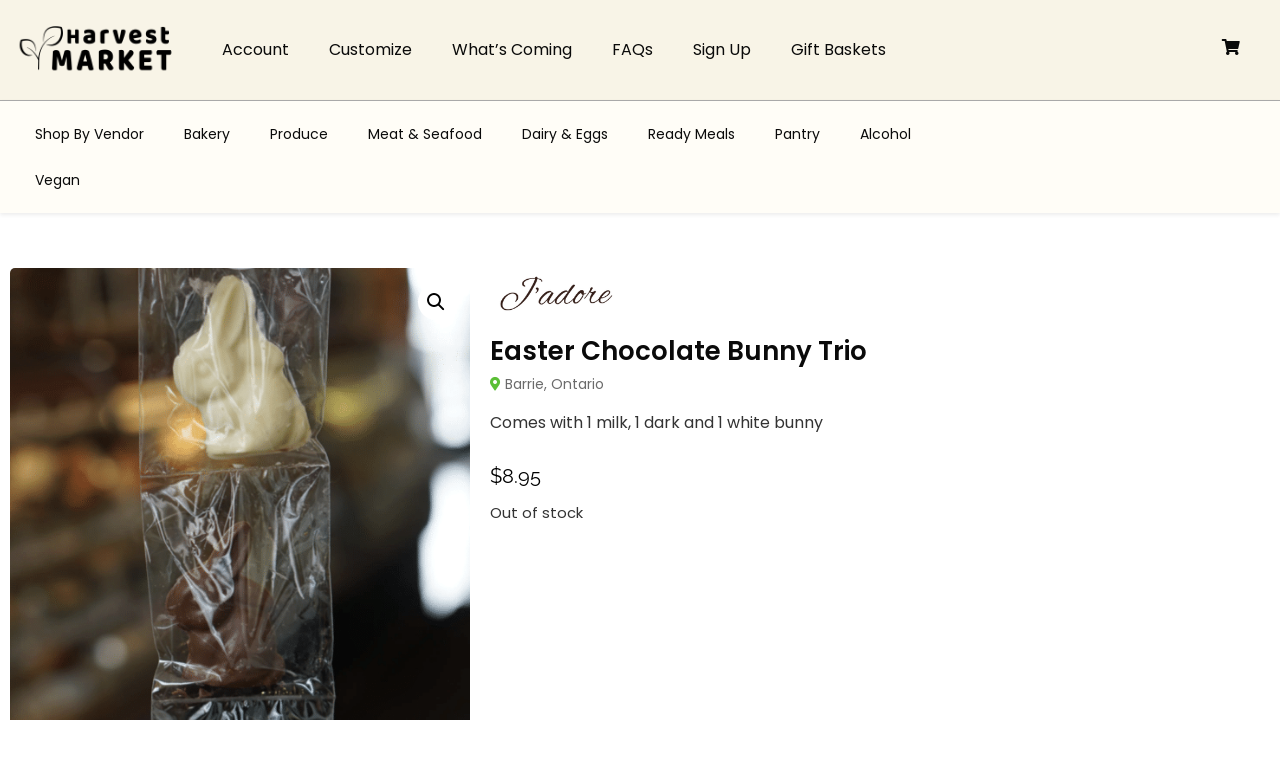

--- FILE ---
content_type: text/html; charset=UTF-8
request_url: https://market.simcoeharvest.ca/product/easter-chocolate-bunny-trio/
body_size: 39414
content:
<!doctype html>
<html lang="en-US">
<head>
	<meta charset="UTF-8">
	<meta name="viewport" content="width=device-width, initial-scale=1">
	<link rel="profile" href="https://gmpg.org/xfn/11">
	<meta name='robots' content='index, follow, max-image-preview:large, max-snippet:-1, max-video-preview:-1'/>
	<style>img:is([sizes="auto" i], [sizes^="auto," i]) {contain-intrinsic-size:3000px 1500px}</style>
	
	<!-- This site is optimized with the Yoast SEO plugin v26.7 - https://yoast.com/wordpress/plugins/seo/ -->
	<title>Easter Chocolate Bunny Trio - Simcoe Harvest</title>
<link data-rocket-prefetch href="https://js.stripe.com" rel="dns-prefetch">
	<link rel="canonical" href="https://market.simcoeharvest.ca/product/easter-chocolate-bunny-trio/"/>
	<meta property="og:locale" content="en_US"/>
	<meta property="og:type" content="article"/>
	<meta property="og:title" content="Easter Chocolate Bunny Trio - Simcoe Harvest"/>
	<meta property="og:description" content="Comes with 1 milk, 1 dark and 1 white bunny"/>
	<meta property="og:url" content="https://market.simcoeharvest.ca/product/easter-chocolate-bunny-trio/"/>
	<meta property="og:site_name" content="Simcoe Harvest"/>
	<meta property="article:modified_time" content="2024-07-10T13:49:15+00:00"/>
	<meta property="og:image" content="https://market.simcoeharvest.ca/wp-content/uploads/2022/04/Screen-Shot-2022-04-07-at-2.39.59-PM.png"/>
	<meta property="og:image:width" content="531"/>
	<meta property="og:image:height" content="688"/>
	<meta property="og:image:type" content="image/png"/>
	<meta name="twitter:card" content="summary_large_image"/>
	<script type="application/ld+json" class="yoast-schema-graph">{"@context":"https://schema.org","@graph":[{"@type":"WebPage","@id":"https://market.simcoeharvest.ca/product/easter-chocolate-bunny-trio/","url":"https://market.simcoeharvest.ca/product/easter-chocolate-bunny-trio/","name":"Easter Chocolate Bunny Trio - Simcoe Harvest","isPartOf":{"@id":"https://market.simcoeharvest.ca/#website"},"primaryImageOfPage":{"@id":"https://market.simcoeharvest.ca/product/easter-chocolate-bunny-trio/#primaryimage"},"image":{"@id":"https://market.simcoeharvest.ca/product/easter-chocolate-bunny-trio/#primaryimage"},"thumbnailUrl":"https://market.simcoeharvest.ca/wp-content/uploads/2022/04/Screen-Shot-2022-04-07-at-2.39.59-PM.png","datePublished":"2022-04-07T18:40:25+00:00","dateModified":"2024-07-10T13:49:15+00:00","breadcrumb":{"@id":"https://market.simcoeharvest.ca/product/easter-chocolate-bunny-trio/#breadcrumb"},"inLanguage":"en-US","potentialAction":[{"@type":"ReadAction","target":["https://market.simcoeharvest.ca/product/easter-chocolate-bunny-trio/"]}]},{"@type":"ImageObject","inLanguage":"en-US","@id":"https://market.simcoeharvest.ca/product/easter-chocolate-bunny-trio/#primaryimage","url":"https://market.simcoeharvest.ca/wp-content/uploads/2022/04/Screen-Shot-2022-04-07-at-2.39.59-PM.png","contentUrl":"https://market.simcoeharvest.ca/wp-content/uploads/2022/04/Screen-Shot-2022-04-07-at-2.39.59-PM.png","width":531,"height":688},{"@type":"BreadcrumbList","@id":"https://market.simcoeharvest.ca/product/easter-chocolate-bunny-trio/#breadcrumb","itemListElement":[{"@type":"ListItem","position":1,"name":"Home","item":"https://market.simcoeharvest.ca/"},{"@type":"ListItem","position":2,"name":"Shop","item":"https://market.simcoeharvest.ca/shop/"},{"@type":"ListItem","position":3,"name":"Easter Chocolate Bunny Trio"}]},{"@type":"WebSite","@id":"https://market.simcoeharvest.ca/#website","url":"https://market.simcoeharvest.ca/","name":"Simcoe Harvest","description":"The Farmer’s Market Delivered","publisher":{"@id":"https://market.simcoeharvest.ca/#organization"},"potentialAction":[{"@type":"SearchAction","target":{"@type":"EntryPoint","urlTemplate":"https://market.simcoeharvest.ca/?s={search_term_string}"},"query-input":{"@type":"PropertyValueSpecification","valueRequired":true,"valueName":"search_term_string"}}],"inLanguage":"en-US"},{"@type":"Organization","@id":"https://market.simcoeharvest.ca/#organization","name":"Simcoe Harvest","url":"https://market.simcoeharvest.ca/","logo":{"@type":"ImageObject","inLanguage":"en-US","@id":"https://market.simcoeharvest.ca/#/schema/logo/image/","url":"https://market.simcoeharvest.ca/wp-content/uploads/2022/01/HarvestMarket-Black.png","contentUrl":"https://market.simcoeharvest.ca/wp-content/uploads/2022/01/HarvestMarket-Black.png","width":8001,"height":4501,"caption":"Simcoe Harvest"},"image":{"@id":"https://market.simcoeharvest.ca/#/schema/logo/image/"}}]}</script>
	<!-- / Yoast SEO plugin. -->



<link rel="alternate" type="application/rss+xml" title="Simcoe Harvest &raquo; Feed" href="https://market.simcoeharvest.ca/feed/"/>
<link rel="alternate" type="application/rss+xml" title="Simcoe Harvest &raquo; Comments Feed" href="https://market.simcoeharvest.ca/comments/feed/"/>
<style id='wp-emoji-styles-inline-css'>img.wp-smiley,img.emoji{display:inline!important;border:none!important;box-shadow:none!important;height:1em!important;width:1em!important;margin:0 .07em!important;vertical-align:-.1em!important;background:none!important;padding:0!important}</style>
<link rel='stylesheet' id='wp-block-library-css' href='https://market.simcoeharvest.ca/wp-includes/css/dist/block-library/style.min.css?ver=6.8.3' media='all'/>
<style id='safe-svg-svg-icon-style-inline-css'>.safe-svg-cover{text-align:center}.safe-svg-cover .safe-svg-inside{display:inline-block;max-width:100%}.safe-svg-cover svg{fill:currentColor;height:100%;max-height:100%;max-width:100%;width:100%}</style>
<link rel='stylesheet' id='wc-gift-cards-blocks-integration-css' href='https://market.simcoeharvest.ca/wp-content/plugins/woocommerce-gift-cards/assets/dist/frontend/blocks.css?ver=2.7.1' media='all'/>
<style id='global-styles-inline-css'>:root{--wp--preset--aspect-ratio--square:1;--wp--preset--aspect-ratio--4-3: 4/3;--wp--preset--aspect-ratio--3-4: 3/4;--wp--preset--aspect-ratio--3-2: 3/2;--wp--preset--aspect-ratio--2-3: 2/3;--wp--preset--aspect-ratio--16-9: 16/9;--wp--preset--aspect-ratio--9-16: 9/16;--wp--preset--color--black:#000;--wp--preset--color--cyan-bluish-gray:#abb8c3;--wp--preset--color--white:#fff;--wp--preset--color--pale-pink:#f78da7;--wp--preset--color--vivid-red:#cf2e2e;--wp--preset--color--luminous-vivid-orange:#ff6900;--wp--preset--color--luminous-vivid-amber:#fcb900;--wp--preset--color--light-green-cyan:#7bdcb5;--wp--preset--color--vivid-green-cyan:#00d084;--wp--preset--color--pale-cyan-blue:#8ed1fc;--wp--preset--color--vivid-cyan-blue:#0693e3;--wp--preset--color--vivid-purple:#9b51e0;--wp--preset--gradient--vivid-cyan-blue-to-vivid-purple:linear-gradient(135deg,rgba(6,147,227,1) 0%,#9b51e0 100%);--wp--preset--gradient--light-green-cyan-to-vivid-green-cyan:linear-gradient(135deg,#7adcb4 0%,#00d082 100%);--wp--preset--gradient--luminous-vivid-amber-to-luminous-vivid-orange:linear-gradient(135deg,rgba(252,185,0,1) 0%,rgba(255,105,0,1) 100%);--wp--preset--gradient--luminous-vivid-orange-to-vivid-red:linear-gradient(135deg,rgba(255,105,0,1) 0%,#cf2e2e 100%);--wp--preset--gradient--very-light-gray-to-cyan-bluish-gray:linear-gradient(135deg,#eee 0%,#a9b8c3 100%);--wp--preset--gradient--cool-to-warm-spectrum:linear-gradient(135deg,#4aeadc 0%,#9778d1 20%,#cf2aba 40%,#ee2c82 60%,#fb6962 80%,#fef84c 100%);--wp--preset--gradient--blush-light-purple:linear-gradient(135deg,#ffceec 0%,#9896f0 100%);--wp--preset--gradient--blush-bordeaux:linear-gradient(135deg,#fecda5 0%,#fe2d2d 50%,#6b003e 100%);--wp--preset--gradient--luminous-dusk:linear-gradient(135deg,#ffcb70 0%,#c751c0 50%,#4158d0 100%);--wp--preset--gradient--pale-ocean:linear-gradient(135deg,#fff5cb 0%,#b6e3d4 50%,#33a7b5 100%);--wp--preset--gradient--electric-grass:linear-gradient(135deg,#caf880 0%,#71ce7e 100%);--wp--preset--gradient--midnight:linear-gradient(135deg,#020381 0%,#2874fc 100%);--wp--preset--font-size--small:13px;--wp--preset--font-size--medium:20px;--wp--preset--font-size--large:36px;--wp--preset--font-size--x-large:42px;--wp--preset--spacing--20:.44rem;--wp--preset--spacing--30:.67rem;--wp--preset--spacing--40:1rem;--wp--preset--spacing--50:1.5rem;--wp--preset--spacing--60:2.25rem;--wp--preset--spacing--70:3.38rem;--wp--preset--spacing--80:5.06rem;--wp--preset--shadow--natural:6px 6px 9px rgba(0,0,0,.2);--wp--preset--shadow--deep:12px 12px 50px rgba(0,0,0,.4);--wp--preset--shadow--sharp:6px 6px 0 rgba(0,0,0,.2);--wp--preset--shadow--outlined:6px 6px 0 -3px rgba(255,255,255,1) , 6px 6px rgba(0,0,0,1);--wp--preset--shadow--crisp:6px 6px 0 rgba(0,0,0,1)}:root{--wp--style--global--content-size:800px;--wp--style--global--wide-size:1200px}:where(body) {margin:0}.wp-site-blocks>.alignleft{float:left;margin-right:2em}.wp-site-blocks>.alignright{float:right;margin-left:2em}.wp-site-blocks>.aligncenter{justify-content:center;margin-left:auto;margin-right:auto}:where(.wp-site-blocks) > * {margin-block-start:24px;margin-block-end:0}:where(.wp-site-blocks) > :first-child {margin-block-start:0}:where(.wp-site-blocks) > :last-child {margin-block-end:0}:root{--wp--style--block-gap:24px}:root :where(.is-layout-flow) > :first-child{margin-block-start:0}:root :where(.is-layout-flow) > :last-child{margin-block-end:0}:root :where(.is-layout-flow) > *{margin-block-start:24px;margin-block-end:0}:root :where(.is-layout-constrained) > :first-child{margin-block-start:0}:root :where(.is-layout-constrained) > :last-child{margin-block-end:0}:root :where(.is-layout-constrained) > *{margin-block-start:24px;margin-block-end:0}:root :where(.is-layout-flex){gap:24px}:root :where(.is-layout-grid){gap:24px}.is-layout-flow>.alignleft{float:left;margin-inline-start:0;margin-inline-end:2em}.is-layout-flow>.alignright{float:right;margin-inline-start:2em;margin-inline-end:0}.is-layout-flow>.aligncenter{margin-left:auto!important;margin-right:auto!important}.is-layout-constrained>.alignleft{float:left;margin-inline-start:0;margin-inline-end:2em}.is-layout-constrained>.alignright{float:right;margin-inline-start:2em;margin-inline-end:0}.is-layout-constrained>.aligncenter{margin-left:auto!important;margin-right:auto!important}.is-layout-constrained > :where(:not(.alignleft):not(.alignright):not(.alignfull)){max-width:var(--wp--style--global--content-size);margin-left:auto!important;margin-right:auto!important}.is-layout-constrained>.alignwide{max-width:var(--wp--style--global--wide-size)}body .is-layout-flex{display:flex}.is-layout-flex{flex-wrap:wrap;align-items:center}.is-layout-flex > :is(*, div){margin:0}body .is-layout-grid{display:grid}.is-layout-grid > :is(*, div){margin:0}body{padding-top:0;padding-right:0;padding-bottom:0;padding-left:0}a:where(:not(.wp-element-button)){text-decoration:underline}:root :where(.wp-element-button, .wp-block-button__link){background-color:#32373c;border-width:0;color:#fff;font-family:inherit;font-size:inherit;line-height:inherit;padding: calc(0.667em + 2px) calc(1.333em + 2px);text-decoration:none}.has-black-color{color:var(--wp--preset--color--black)!important}.has-cyan-bluish-gray-color{color:var(--wp--preset--color--cyan-bluish-gray)!important}.has-white-color{color:var(--wp--preset--color--white)!important}.has-pale-pink-color{color:var(--wp--preset--color--pale-pink)!important}.has-vivid-red-color{color:var(--wp--preset--color--vivid-red)!important}.has-luminous-vivid-orange-color{color:var(--wp--preset--color--luminous-vivid-orange)!important}.has-luminous-vivid-amber-color{color:var(--wp--preset--color--luminous-vivid-amber)!important}.has-light-green-cyan-color{color:var(--wp--preset--color--light-green-cyan)!important}.has-vivid-green-cyan-color{color:var(--wp--preset--color--vivid-green-cyan)!important}.has-pale-cyan-blue-color{color:var(--wp--preset--color--pale-cyan-blue)!important}.has-vivid-cyan-blue-color{color:var(--wp--preset--color--vivid-cyan-blue)!important}.has-vivid-purple-color{color:var(--wp--preset--color--vivid-purple)!important}.has-black-background-color{background-color:var(--wp--preset--color--black)!important}.has-cyan-bluish-gray-background-color{background-color:var(--wp--preset--color--cyan-bluish-gray)!important}.has-white-background-color{background-color:var(--wp--preset--color--white)!important}.has-pale-pink-background-color{background-color:var(--wp--preset--color--pale-pink)!important}.has-vivid-red-background-color{background-color:var(--wp--preset--color--vivid-red)!important}.has-luminous-vivid-orange-background-color{background-color:var(--wp--preset--color--luminous-vivid-orange)!important}.has-luminous-vivid-amber-background-color{background-color:var(--wp--preset--color--luminous-vivid-amber)!important}.has-light-green-cyan-background-color{background-color:var(--wp--preset--color--light-green-cyan)!important}.has-vivid-green-cyan-background-color{background-color:var(--wp--preset--color--vivid-green-cyan)!important}.has-pale-cyan-blue-background-color{background-color:var(--wp--preset--color--pale-cyan-blue)!important}.has-vivid-cyan-blue-background-color{background-color:var(--wp--preset--color--vivid-cyan-blue)!important}.has-vivid-purple-background-color{background-color:var(--wp--preset--color--vivid-purple)!important}.has-black-border-color{border-color:var(--wp--preset--color--black)!important}.has-cyan-bluish-gray-border-color{border-color:var(--wp--preset--color--cyan-bluish-gray)!important}.has-white-border-color{border-color:var(--wp--preset--color--white)!important}.has-pale-pink-border-color{border-color:var(--wp--preset--color--pale-pink)!important}.has-vivid-red-border-color{border-color:var(--wp--preset--color--vivid-red)!important}.has-luminous-vivid-orange-border-color{border-color:var(--wp--preset--color--luminous-vivid-orange)!important}.has-luminous-vivid-amber-border-color{border-color:var(--wp--preset--color--luminous-vivid-amber)!important}.has-light-green-cyan-border-color{border-color:var(--wp--preset--color--light-green-cyan)!important}.has-vivid-green-cyan-border-color{border-color:var(--wp--preset--color--vivid-green-cyan)!important}.has-pale-cyan-blue-border-color{border-color:var(--wp--preset--color--pale-cyan-blue)!important}.has-vivid-cyan-blue-border-color{border-color:var(--wp--preset--color--vivid-cyan-blue)!important}.has-vivid-purple-border-color{border-color:var(--wp--preset--color--vivid-purple)!important}.has-vivid-cyan-blue-to-vivid-purple-gradient-background{background:var(--wp--preset--gradient--vivid-cyan-blue-to-vivid-purple)!important}.has-light-green-cyan-to-vivid-green-cyan-gradient-background{background:var(--wp--preset--gradient--light-green-cyan-to-vivid-green-cyan)!important}.has-luminous-vivid-amber-to-luminous-vivid-orange-gradient-background{background:var(--wp--preset--gradient--luminous-vivid-amber-to-luminous-vivid-orange)!important}.has-luminous-vivid-orange-to-vivid-red-gradient-background{background:var(--wp--preset--gradient--luminous-vivid-orange-to-vivid-red)!important}.has-very-light-gray-to-cyan-bluish-gray-gradient-background{background:var(--wp--preset--gradient--very-light-gray-to-cyan-bluish-gray)!important}.has-cool-to-warm-spectrum-gradient-background{background:var(--wp--preset--gradient--cool-to-warm-spectrum)!important}.has-blush-light-purple-gradient-background{background:var(--wp--preset--gradient--blush-light-purple)!important}.has-blush-bordeaux-gradient-background{background:var(--wp--preset--gradient--blush-bordeaux)!important}.has-luminous-dusk-gradient-background{background:var(--wp--preset--gradient--luminous-dusk)!important}.has-pale-ocean-gradient-background{background:var(--wp--preset--gradient--pale-ocean)!important}.has-electric-grass-gradient-background{background:var(--wp--preset--gradient--electric-grass)!important}.has-midnight-gradient-background{background:var(--wp--preset--gradient--midnight)!important}.has-small-font-size{font-size:var(--wp--preset--font-size--small)!important}.has-medium-font-size{font-size:var(--wp--preset--font-size--medium)!important}.has-large-font-size{font-size:var(--wp--preset--font-size--large)!important}.has-x-large-font-size{font-size:var(--wp--preset--font-size--x-large)!important}:root :where(.wp-block-pullquote){font-size:1.5em;line-height:1.6}</style>
<link rel='stylesheet' id='wc_sub_css-css' href='https://market.simcoeharvest.ca/wp-content/plugins/wc-subscription-extension/assets/frontend.css?ver=1.0.0' media='all'/>
<link rel='stylesheet' id='wsh-custom-css' href='https://market.simcoeharvest.ca/wp-content/plugins/weptile-simcoe-harvest/assets/css/custom.css?ver=6.8.3' media='all'/>
<link rel='stylesheet' id='woocommerce-conditional-product-fees-for-checkout-css' href='https://market.simcoeharvest.ca/wp-content/plugins/woocommerce-conditional-product-fees-for-checkout-premium/public/css/woocommerce-conditional-product-fees-for-checkout-public.css?ver=3.9.2.1' media='all'/>
<link rel='stylesheet' id='photoswipe-css' href='https://market.simcoeharvest.ca/wp-content/plugins/woocommerce/assets/css/photoswipe/photoswipe.min.css?ver=10.4.3' media='all'/>
<link rel='stylesheet' id='photoswipe-default-skin-css' href='https://market.simcoeharvest.ca/wp-content/plugins/woocommerce/assets/css/photoswipe/default-skin/default-skin.min.css?ver=10.4.3' media='all'/>
<link rel='stylesheet' id='woocommerce-layout-css' href='https://market.simcoeharvest.ca/wp-content/plugins/woocommerce/assets/css/woocommerce-layout.css?ver=10.4.3' media='all'/>
<link rel='stylesheet' id='woocommerce-smallscreen-css' href='https://market.simcoeharvest.ca/wp-content/plugins/woocommerce/assets/css/woocommerce-smallscreen.css?ver=10.4.3' media='only screen and (max-width: 768px)'/>
<link rel='stylesheet' id='woocommerce-general-css' href='https://market.simcoeharvest.ca/wp-content/plugins/woocommerce/assets/css/woocommerce.css?ver=10.4.3' media='all'/>
<style id='woocommerce-inline-inline-css'>.woocommerce form .form-row .required{visibility:visible}</style>
<link rel='stylesheet' id='wc-gc-css-css' href='https://market.simcoeharvest.ca/wp-content/plugins/woocommerce-gift-cards/assets/css/frontend/woocommerce.css?ver=2.7.1' media='all'/>
<link rel='stylesheet' id='eae-css-css' href='https://market.simcoeharvest.ca/wp-content/plugins/addon-elements-for-elementor-page-builder/assets/css/eae.min.css?ver=1.14.4' media='all'/>
<link rel='stylesheet' id='eae-peel-css-css' href='https://market.simcoeharvest.ca/wp-content/plugins/addon-elements-for-elementor-page-builder/assets/lib/peel/peel.css?ver=1.14.4' media='all'/>
<link rel='stylesheet' id='font-awesome-4-shim-css' href='https://market.simcoeharvest.ca/wp-content/plugins/elementor/assets/lib/font-awesome/css/v4-shims.min.css?ver=1.0' media='all'/>
<link rel='stylesheet' id='font-awesome-5-all-css' href='https://market.simcoeharvest.ca/wp-content/plugins/elementor/assets/lib/font-awesome/css/all.min.css?ver=1.0' media='all'/>
<link rel='stylesheet' id='vegas-css-css' href='https://market.simcoeharvest.ca/wp-content/plugins/addon-elements-for-elementor-page-builder/assets/lib/vegas/vegas.min.css?ver=2.4.0' media='all'/>
<link rel='stylesheet' id='brands-styles-css' href='https://market.simcoeharvest.ca/wp-content/plugins/woocommerce/assets/css/brands.css?ver=10.4.3' media='all'/>
<link rel='stylesheet' id='hello-elementor-css' href='https://market.simcoeharvest.ca/wp-content/themes/hello-elementor/assets/css/reset.css?ver=3.4.5' media='all'/>
<link rel='stylesheet' id='hello-elementor-theme-style-css' href='https://market.simcoeharvest.ca/wp-content/themes/hello-elementor/assets/css/theme.css?ver=3.4.5' media='all'/>
<link rel='stylesheet' id='hello-elementor-header-footer-css' href='https://market.simcoeharvest.ca/wp-content/themes/hello-elementor/assets/css/header-footer.css?ver=3.4.5' media='all'/>
<link rel='stylesheet' id='elementor-frontend-css' href='https://market.simcoeharvest.ca/wp-content/plugins/elementor/assets/css/frontend.min.css?ver=3.34.1' media='all'/>
<link rel='stylesheet' id='widget-image-css' href='https://market.simcoeharvest.ca/wp-content/plugins/elementor/assets/css/widget-image.min.css?ver=3.34.1' media='all'/>
<link rel='stylesheet' id='widget-nav-menu-css' href='https://market.simcoeharvest.ca/wp-content/plugins/elementor-pro/assets/css/widget-nav-menu.min.css?ver=3.34.0' media='all'/>
<link rel='stylesheet' id='widget-spacer-css' href='https://market.simcoeharvest.ca/wp-content/plugins/elementor/assets/css/widget-spacer.min.css?ver=3.34.1' media='all'/>
<link rel='stylesheet' id='widget-search-form-css' href='https://market.simcoeharvest.ca/wp-content/plugins/elementor-pro/assets/css/widget-search-form.min.css?ver=3.34.0' media='all'/>
<link rel='stylesheet' id='elementor-icons-shared-0-css' href='https://market.simcoeharvest.ca/wp-content/plugins/elementor/assets/lib/font-awesome/css/fontawesome.min.css?ver=5.15.3' media='all'/>
<link rel='stylesheet' id='elementor-icons-fa-solid-css' href='https://market.simcoeharvest.ca/wp-content/plugins/elementor/assets/lib/font-awesome/css/solid.min.css?ver=5.15.3' media='all'/>
<link rel='stylesheet' id='widget-heading-css' href='https://market.simcoeharvest.ca/wp-content/plugins/elementor/assets/css/widget-heading.min.css?ver=3.34.1' media='all'/>
<link rel='stylesheet' id='e-animation-pulse-grow-css' href='https://market.simcoeharvest.ca/wp-content/plugins/elementor/assets/lib/animations/styles/e-animation-pulse-grow.min.css?ver=3.34.1' media='all'/>
<link rel='stylesheet' id='widget-social-icons-css' href='https://market.simcoeharvest.ca/wp-content/plugins/elementor/assets/css/widget-social-icons.min.css?ver=3.34.1' media='all'/>
<link rel='stylesheet' id='e-apple-webkit-css' href='https://market.simcoeharvest.ca/wp-content/plugins/elementor/assets/css/conditionals/apple-webkit.min.css?ver=3.34.1' media='all'/>
<link rel='stylesheet' id='widget-woocommerce-product-images-css' href='https://market.simcoeharvest.ca/wp-content/plugins/elementor-pro/assets/css/widget-woocommerce-product-images.min.css?ver=3.34.0' media='all'/>
<link rel='stylesheet' id='widget-woocommerce-product-price-css' href='https://market.simcoeharvest.ca/wp-content/plugins/elementor-pro/assets/css/widget-woocommerce-product-price.min.css?ver=3.34.0' media='all'/>
<link rel='stylesheet' id='widget-woocommerce-product-add-to-cart-css' href='https://market.simcoeharvest.ca/wp-content/plugins/elementor-pro/assets/css/widget-woocommerce-product-add-to-cart.min.css?ver=3.34.0' media='all'/>
<link rel='stylesheet' id='widget-woocommerce-product-data-tabs-css' href='https://market.simcoeharvest.ca/wp-content/plugins/elementor-pro/assets/css/widget-woocommerce-product-data-tabs.min.css?ver=3.34.0' media='all'/>
<link rel='stylesheet' id='elementor-icons-css' href='https://market.simcoeharvest.ca/wp-content/plugins/elementor/assets/lib/eicons/css/elementor-icons.min.css?ver=5.45.0' media='all'/>
<link rel='stylesheet' id='elementor-post-61-css' href='https://market.simcoeharvest.ca/wp-content/uploads/elementor/css/post-61.css?ver=1767904239' media='all'/>
<link rel='stylesheet' id='elementor-post-585-css' href='https://market.simcoeharvest.ca/wp-content/uploads/elementor/css/post-585.css?ver=1767904239' media='all'/>
<link rel='stylesheet' id='elementor-post-35915-css' href='https://market.simcoeharvest.ca/wp-content/uploads/elementor/css/post-35915.css?ver=1767904239' media='all'/>
<link rel='stylesheet' id='elementor-post-927-css' href='https://market.simcoeharvest.ca/wp-content/uploads/elementor/css/post-927.css?ver=1767904247' media='all'/>
<link rel='stylesheet' id='elementor-gf-local-roboto-css' href='https://market.simcoeharvest.ca/wp-content/uploads/elementor/google-fonts/css/roboto.css?ver=1742465139' media='all'/>
<link rel='stylesheet' id='elementor-gf-local-robotoslab-css' href='https://market.simcoeharvest.ca/wp-content/uploads/elementor/google-fonts/css/robotoslab.css?ver=1742465142' media='all'/>
<link rel='stylesheet' id='elementor-gf-local-poppins-css' href='https://market.simcoeharvest.ca/wp-content/uploads/elementor/google-fonts/css/poppins.css?ver=1742465143' media='all'/>
<link rel='stylesheet' id='elementor-gf-local-raleway-css' href='https://market.simcoeharvest.ca/wp-content/uploads/elementor/google-fonts/css/raleway.css?ver=1742465148' media='all'/>
<link rel='stylesheet' id='elementor-gf-local-baskervville-css' href='https://market.simcoeharvest.ca/wp-content/uploads/elementor/google-fonts/css/baskervville.css?ver=1742465148' media='all'/>
<link rel='stylesheet' id='elementor-icons-fa-brands-css' href='https://market.simcoeharvest.ca/wp-content/plugins/elementor/assets/lib/font-awesome/css/brands.min.css?ver=5.15.3' media='all'/>
<script src="https://market.simcoeharvest.ca/wp-includes/js/jquery/jquery.min.js?ver=3.7.1" id="jquery-core-js"></script>
<script src="https://market.simcoeharvest.ca/wp-includes/js/jquery/jquery-migrate.min.js?ver=3.4.1" id="jquery-migrate-js"></script>
<script id="woocommerce-conditional-product-fees-for-checkout-js-extra">var my_ajax_object={"ajax_url":"https:\/\/market.simcoeharvest.ca\/wp-admin\/admin-ajax.php"};</script>
<script src="https://market.simcoeharvest.ca/wp-content/plugins/woocommerce-conditional-product-fees-for-checkout-premium/public/js/woocommerce-conditional-product-fees-for-checkout-public.js?ver=3.9.2.1" id="woocommerce-conditional-product-fees-for-checkout-js"></script>
<script src="https://market.simcoeharvest.ca/wp-content/plugins/woocommerce/assets/js/jquery-blockui/jquery.blockUI.min.js?ver=2.7.0-wc.10.4.3" id="wc-jquery-blockui-js" defer data-wp-strategy="defer"></script>
<script id="wc-add-to-cart-js-extra">var wc_add_to_cart_params={"ajax_url":"\/wp-admin\/admin-ajax.php","wc_ajax_url":"\/?wc-ajax=%%endpoint%%","i18n_view_cart":"View cart","cart_url":"https:\/\/market.simcoeharvest.ca\/cart\/","is_cart":"","cart_redirect_after_add":"no"};</script>
<script src="https://market.simcoeharvest.ca/wp-content/plugins/woocommerce/assets/js/frontend/add-to-cart.min.js?ver=10.4.3" id="wc-add-to-cart-js" defer data-wp-strategy="defer"></script>
<script src="https://market.simcoeharvest.ca/wp-content/plugins/woocommerce/assets/js/zoom/jquery.zoom.min.js?ver=1.7.21-wc.10.4.3" id="wc-zoom-js" defer data-wp-strategy="defer"></script>
<script src="https://market.simcoeharvest.ca/wp-content/plugins/woocommerce/assets/js/flexslider/jquery.flexslider.min.js?ver=2.7.2-wc.10.4.3" id="wc-flexslider-js" defer data-wp-strategy="defer"></script>
<script src="https://market.simcoeharvest.ca/wp-content/plugins/woocommerce/assets/js/photoswipe/photoswipe.min.js?ver=4.1.1-wc.10.4.3" id="wc-photoswipe-js" defer data-wp-strategy="defer"></script>
<script src="https://market.simcoeharvest.ca/wp-content/plugins/woocommerce/assets/js/photoswipe/photoswipe-ui-default.min.js?ver=4.1.1-wc.10.4.3" id="wc-photoswipe-ui-default-js" defer data-wp-strategy="defer"></script>
<script id="wc-single-product-js-extra">var wc_single_product_params={"i18n_required_rating_text":"Please select a rating","i18n_rating_options":["1 of 5 stars","2 of 5 stars","3 of 5 stars","4 of 5 stars","5 of 5 stars"],"i18n_product_gallery_trigger_text":"View full-screen image gallery","review_rating_required":"yes","flexslider":{"rtl":false,"animation":"slide","smoothHeight":true,"directionNav":false,"controlNav":"thumbnails","slideshow":false,"animationSpeed":500,"animationLoop":false,"allowOneSlide":false},"zoom_enabled":"1","zoom_options":[],"photoswipe_enabled":"1","photoswipe_options":{"shareEl":false,"closeOnScroll":false,"history":false,"hideAnimationDuration":0,"showAnimationDuration":0},"flexslider_enabled":"1"};</script>
<script src="https://market.simcoeharvest.ca/wp-content/plugins/woocommerce/assets/js/frontend/single-product.min.js?ver=10.4.3" id="wc-single-product-js" defer data-wp-strategy="defer"></script>
<script src="https://market.simcoeharvest.ca/wp-content/plugins/woocommerce/assets/js/js-cookie/js.cookie.min.js?ver=2.1.4-wc.10.4.3" id="wc-js-cookie-js" defer data-wp-strategy="defer"></script>
<script id="woocommerce-js-extra">var woocommerce_params={"ajax_url":"\/wp-admin\/admin-ajax.php","wc_ajax_url":"\/?wc-ajax=%%endpoint%%","i18n_password_show":"Show password","i18n_password_hide":"Hide password"};</script>
<script src="https://market.simcoeharvest.ca/wp-content/plugins/woocommerce/assets/js/frontend/woocommerce.min.js?ver=10.4.3" id="woocommerce-js" defer data-wp-strategy="defer"></script>
<script src="https://market.simcoeharvest.ca/wp-content/plugins/addon-elements-for-elementor-page-builder/assets/js/iconHelper.js?ver=1.0" id="eae-iconHelper-js"></script>
<link rel="https://api.w.org/" href="https://market.simcoeharvest.ca/wp-json/"/><link rel="alternate" title="JSON" type="application/json" href="https://market.simcoeharvest.ca/wp-json/wp/v2/product/51644"/><link rel="EditURI" type="application/rsd+xml" title="RSD" href="https://market.simcoeharvest.ca/xmlrpc.php?rsd"/>
<meta name="generator" content="WordPress 6.8.3"/>
<meta name="generator" content="WooCommerce 10.4.3"/>
<link rel='shortlink' href='https://market.simcoeharvest.ca/?p=51644'/>
<link rel="alternate" title="oEmbed (JSON)" type="application/json+oembed" href="https://market.simcoeharvest.ca/wp-json/oembed/1.0/embed?url=https%3A%2F%2Fmarket.simcoeharvest.ca%2Fproduct%2Feaster-chocolate-bunny-trio%2F"/>
<link rel="alternate" title="oEmbed (XML)" type="text/xml+oembed" href="https://market.simcoeharvest.ca/wp-json/oembed/1.0/embed?url=https%3A%2F%2Fmarket.simcoeharvest.ca%2Fproduct%2Feaster-chocolate-bunny-trio%2F&#038;format=xml"/>
<script>var el_i13_login_captcha=null;var el_i13_register_captcha=null;</script><meta name="description" content="Comes with 1 milk, 1 dark and 1 white bunny">
	<noscript><style>.woocommerce-product-gallery{opacity:1!important}</style></noscript>
	<meta name="generator" content="Elementor 3.34.1; features: additional_custom_breakpoints; settings: css_print_method-external, google_font-enabled, font_display-auto">
			<style>.e-con.e-parent:nth-of-type(n+4):not(.e-lazyloaded):not(.e-no-lazyload),
				.e-con.e-parent:nth-of-type(n+4):not(.e-lazyloaded):not(.e-no-lazyload) * {background-image:none!important}@media screen and (max-height:1024px){.e-con.e-parent:nth-of-type(n+3):not(.e-lazyloaded):not(.e-no-lazyload),
					.e-con.e-parent:nth-of-type(n+3):not(.e-lazyloaded):not(.e-no-lazyload) * {background-image:none!important}}@media screen and (max-height:640px){.e-con.e-parent:nth-of-type(n+2):not(.e-lazyloaded):not(.e-no-lazyload),
					.e-con.e-parent:nth-of-type(n+2):not(.e-lazyloaded):not(.e-no-lazyload) * {background-image:none!important}}</style>
			<link rel="icon" href="https://market.simcoeharvest.ca/wp-content/uploads/2020/11/cropped-icon-only-32x32.png" sizes="32x32"/>
<link rel="icon" href="https://market.simcoeharvest.ca/wp-content/uploads/2020/11/cropped-icon-only-192x192.png" sizes="192x192"/>
<link rel="apple-touch-icon" href="https://market.simcoeharvest.ca/wp-content/uploads/2020/11/cropped-icon-only-180x180.png"/>
<meta name="msapplication-TileImage" content="https://market.simcoeharvest.ca/wp-content/uploads/2020/11/cropped-icon-only-270x270.png"/>
		<style id="wp-custom-css">.woocommerce .price>.amount{color:#000}.woocommerce-MyAccount-content{width:calc(69% - 25px)!important}</style>
		<noscript><style id="rocket-lazyload-nojs-css">.rll-youtube-player,[data-lazy-src]{display:none!important}</style></noscript><meta name="generator" content="WP Rocket 3.20.3" data-wpr-features="wpr_lazyload_images wpr_preconnect_external_domains wpr_oci wpr_preload_links wpr_desktop"/></head>
<body class="wp-singular product-template-default single single-product postid-51644 wp-custom-logo wp-embed-responsive wp-theme-hello-elementor theme-hello-elementor woocommerce woocommerce-page woocommerce-no-js hello-elementor-default elementor-default elementor-template-full-width elementor-kit-61 elementor-page-927">


<a class="skip-link screen-reader-text" href="#content">Skip to content</a>

		<header data-elementor-type="header" data-elementor-id="585" class="elementor elementor-585 elementor-location-header" data-elementor-post-type="elementor_library">
					<section class="has_eae_slider elementor-section elementor-top-section elementor-element elementor-element-1ff89b1 elementor-section-full_width elementor-section-height-default elementor-section-height-default" data-eae-slider="60016" data-id="1ff89b1" data-element_type="section" data-settings="{&quot;background_background&quot;:&quot;classic&quot;}">
						<div class="elementor-container elementor-column-gap-default">
					<div class="has_eae_slider elementor-column elementor-col-33 elementor-top-column elementor-element elementor-element-f8c74d4" data-eae-slider="40607" data-id="f8c74d4" data-element_type="column">
			<div class="elementor-widget-wrap elementor-element-populated">
						<div class="elementor-element elementor-element-b332ed9 elementor-widget elementor-widget-theme-site-logo elementor-widget-image" data-id="b332ed9" data-element_type="widget" data-widget_type="theme-site-logo.default">
				<div class="elementor-widget-container">
											<a href="https://market.simcoeharvest.ca">
			<img fetchpriority="high" width="8001" height="4501" src="https://market.simcoeharvest.ca/wp-content/uploads/2022/01/HarvestMarket-Black.png" class="attachment-full size-full wp-image-42179" alt="" srcset="https://market.simcoeharvest.ca/wp-content/uploads/2022/01/HarvestMarket-Black.png 8001w, https://market.simcoeharvest.ca/wp-content/uploads/2022/01/HarvestMarket-Black-600x338.png 600w, https://market.simcoeharvest.ca/wp-content/uploads/2022/01/HarvestMarket-Black-300x169.png 300w, https://market.simcoeharvest.ca/wp-content/uploads/2022/01/HarvestMarket-Black-1024x576.png 1024w, https://market.simcoeharvest.ca/wp-content/uploads/2022/01/HarvestMarket-Black-768x432.png 768w, https://market.simcoeharvest.ca/wp-content/uploads/2022/01/HarvestMarket-Black-1536x864.png 1536w, https://market.simcoeharvest.ca/wp-content/uploads/2022/01/HarvestMarket-Black-2048x1152.png 2048w" sizes="(max-width: 8001px) 100vw, 8001px"/>				</a>
											</div>
				</div>
					</div>
		</div>
				<div class="has_eae_slider elementor-column elementor-col-33 elementor-top-column elementor-element elementor-element-ef04c2c" data-eae-slider="75885" data-id="ef04c2c" data-element_type="column">
			<div class="elementor-widget-wrap elementor-element-populated">
						<div class="elementor-element elementor-element-f8890ee elementor-nav-menu--dropdown-mobile elementor-nav-menu--stretch elementor-nav-menu__text-align-aside elementor-nav-menu--toggle elementor-nav-menu--burger elementor-widget elementor-widget-nav-menu" data-id="f8890ee" data-element_type="widget" data-settings="{&quot;full_width&quot;:&quot;stretch&quot;,&quot;layout&quot;:&quot;horizontal&quot;,&quot;submenu_icon&quot;:{&quot;value&quot;:&quot;&lt;i class=\&quot;fas fa-caret-down\&quot; aria-hidden=\&quot;true\&quot;&gt;&lt;\/i&gt;&quot;,&quot;library&quot;:&quot;fa-solid&quot;},&quot;toggle&quot;:&quot;burger&quot;}" data-widget_type="nav-menu.default">
				<div class="elementor-widget-container">
								<nav aria-label="Menu" class="elementor-nav-menu--main elementor-nav-menu__container elementor-nav-menu--layout-horizontal e--pointer-none">
				<ul id="menu-1-f8890ee" class="elementor-nav-menu"><li class="menu-item menu-item-type-post_type menu-item-object-page menu-item-9690"><a href="https://market.simcoeharvest.ca/my-account/" class="elementor-item">Account</a></li>
<li class="menu-item menu-item-type-custom menu-item-object-custom menu-item-15065"><a href="https://market.simcoeharvest.ca/customize/" class="elementor-item">Customize</a></li>
<li class="menu-item menu-item-type-custom menu-item-object-custom menu-item-27580"><a href="https://market.simcoeharvest.ca/whats-coming" class="elementor-item">What&#8217;s Coming</a></li>
<li class="menu-item menu-item-type-post_type menu-item-object-page menu-item-22031"><a href="https://market.simcoeharvest.ca/faq/" class="elementor-item">FAQs</a></li>
<li class="menu-item menu-item-type-custom menu-item-object-custom menu-item-10408"><a href="https://market.simcoeharvest.ca/basket-signup/" class="elementor-item">Sign Up</a></li>
<li class="menu-item menu-item-type-custom menu-item-object-custom menu-item-35892"><a href="https://market.simcoeharvest.ca/product-category/gift-baskets/" class="elementor-item">Gift Baskets</a></li>
</ul>			</nav>
					<div class="elementor-menu-toggle" role="button" tabindex="0" aria-label="Menu Toggle" aria-expanded="false">
			<i aria-hidden="true" role="presentation" class="elementor-menu-toggle__icon--open eicon-menu-bar"></i><i aria-hidden="true" role="presentation" class="elementor-menu-toggle__icon--close eicon-close"></i>		</div>
					<nav class="elementor-nav-menu--dropdown elementor-nav-menu__container" aria-hidden="true">
				<ul id="menu-2-f8890ee" class="elementor-nav-menu"><li class="menu-item menu-item-type-post_type menu-item-object-page menu-item-9690"><a href="https://market.simcoeharvest.ca/my-account/" class="elementor-item" tabindex="-1">Account</a></li>
<li class="menu-item menu-item-type-custom menu-item-object-custom menu-item-15065"><a href="https://market.simcoeharvest.ca/customize/" class="elementor-item" tabindex="-1">Customize</a></li>
<li class="menu-item menu-item-type-custom menu-item-object-custom menu-item-27580"><a href="https://market.simcoeharvest.ca/whats-coming" class="elementor-item" tabindex="-1">What&#8217;s Coming</a></li>
<li class="menu-item menu-item-type-post_type menu-item-object-page menu-item-22031"><a href="https://market.simcoeharvest.ca/faq/" class="elementor-item" tabindex="-1">FAQs</a></li>
<li class="menu-item menu-item-type-custom menu-item-object-custom menu-item-10408"><a href="https://market.simcoeharvest.ca/basket-signup/" class="elementor-item" tabindex="-1">Sign Up</a></li>
<li class="menu-item menu-item-type-custom menu-item-object-custom menu-item-35892"><a href="https://market.simcoeharvest.ca/product-category/gift-baskets/" class="elementor-item" tabindex="-1">Gift Baskets</a></li>
</ul>			</nav>
						</div>
				</div>
					</div>
		</div>
				<div class="has_eae_slider elementor-column elementor-col-33 elementor-top-column elementor-element elementor-element-775b252" data-eae-slider="62306" data-id="775b252" data-element_type="column">
			<div class="elementor-widget-wrap elementor-element-populated">
						<div class="elementor-element elementor-element-7d46d7c elementor-view-default elementor-widget elementor-widget-icon" data-id="7d46d7c" data-element_type="widget" data-widget_type="icon.default">
				<div class="elementor-widget-container">
							<div class="elementor-icon-wrapper">
			<a class="elementor-icon" href="https://market.simcoeharvest.ca/cart">
			<i aria-hidden="true" class="fas fa-shopping-cart"></i>			</a>
		</div>
						</div>
				</div>
					</div>
		</div>
					</div>
		</section>
				<section class="has_eae_slider elementor-section elementor-top-section elementor-element elementor-element-59dd97e elementor-section-full_width elementor-section-height-default elementor-section-height-default" data-eae-slider="71165" data-id="59dd97e" data-element_type="section" data-settings="{&quot;background_background&quot;:&quot;classic&quot;}">
						<div class="elementor-container elementor-column-gap-default">
					<div class="has_eae_slider elementor-column elementor-col-50 elementor-top-column elementor-element elementor-element-d0f8e71 text-ham" data-eae-slider="66829" data-id="d0f8e71" data-element_type="column">
			<div class="elementor-widget-wrap elementor-element-populated">
						<div class="elementor-element elementor-element-6e1dbc0 elementor-nav-menu__align-start elementor-nav-menu--stretch elementor-nav-menu--dropdown-tablet elementor-nav-menu__text-align-aside elementor-nav-menu--toggle elementor-nav-menu--burger elementor-widget elementor-widget-nav-menu" data-id="6e1dbc0" data-element_type="widget" data-settings="{&quot;full_width&quot;:&quot;stretch&quot;,&quot;layout&quot;:&quot;horizontal&quot;,&quot;submenu_icon&quot;:{&quot;value&quot;:&quot;&lt;i class=\&quot;fas fa-caret-down\&quot; aria-hidden=\&quot;true\&quot;&gt;&lt;\/i&gt;&quot;,&quot;library&quot;:&quot;fa-solid&quot;},&quot;toggle&quot;:&quot;burger&quot;}" data-widget_type="nav-menu.default">
				<div class="elementor-widget-container">
								<nav aria-label="Menu" class="elementor-nav-menu--main elementor-nav-menu__container elementor-nav-menu--layout-horizontal e--pointer-none">
				<ul id="menu-1-6e1dbc0" class="elementor-nav-menu"><li class="menu-item menu-item-type-custom menu-item-object-custom menu-item-has-children menu-item-45494"><a href="https://market.simcoeharvest.ca/partner-market-home/" class="elementor-item">Shop By Vendor</a>
<ul class="sub-menu elementor-nav-menu--dropdown">
	<li class="menu-item menu-item-type-post_type menu-item-object-page menu-item-45772"><a href="https://market.simcoeharvest.ca/browse-market-produce/" class="elementor-sub-item">Produce</a></li>
	<li class="menu-item menu-item-type-post_type menu-item-object-page menu-item-45773"><a href="https://market.simcoeharvest.ca/browsemarket-bakery/" class="elementor-sub-item">Bakery</a></li>
	<li class="menu-item menu-item-type-post_type menu-item-object-page menu-item-45774"><a href="https://market.simcoeharvest.ca/browse-market-meat/" class="elementor-sub-item">Meat, Seafood &#038; Vegan</a></li>
	<li class="menu-item menu-item-type-post_type menu-item-object-page menu-item-45771"><a href="https://market.simcoeharvest.ca/browse-market-dairy/" class="elementor-sub-item">Dairy &#038; Eggs</a></li>
	<li class="menu-item menu-item-type-post_type menu-item-object-page menu-item-45770"><a href="https://market.simcoeharvest.ca/browse-market-ready-meals/" class="elementor-sub-item">Ready Meals</a></li>
	<li class="menu-item menu-item-type-post_type menu-item-object-page menu-item-45767"><a href="https://market.simcoeharvest.ca/browse-market-coffee-tea/" class="elementor-sub-item">Coffee &#038; Tea</a></li>
	<li class="menu-item menu-item-type-post_type menu-item-object-page menu-item-45768"><a href="https://market.simcoeharvest.ca/browse-market-beverages/" class="elementor-sub-item">Beverages &#038; Alcohol</a></li>
	<li class="menu-item menu-item-type-post_type menu-item-object-page menu-item-45769"><a href="https://market.simcoeharvest.ca/browse-market-pantry/" class="elementor-sub-item">Pantry</a></li>
</ul>
</li>
<li class="menu-item menu-item-type-custom menu-item-object-custom menu-item-has-children menu-item-852"><a href="https://market.simcoeharvest.ca/product-category/bakery/" class="elementor-item">Bakery</a>
<ul class="sub-menu elementor-nav-menu--dropdown">
	<li class="menu-item menu-item-type-custom menu-item-object-custom menu-item-874"><a href="https://market.simcoeharvest.ca/product-category/bakery/bread/" class="elementor-sub-item">Bread</a></li>
	<li class="menu-item menu-item-type-custom menu-item-object-custom menu-item-875"><a href="https://market.simcoeharvest.ca/product-category/bakery/treats/" class="elementor-sub-item">Treats</a></li>
</ul>
</li>
<li class="menu-item menu-item-type-custom menu-item-object-custom menu-item-856"><a href="https://market.simcoeharvest.ca/product-category/produce/" class="elementor-item">Produce</a></li>
<li class="menu-item menu-item-type-custom menu-item-object-custom menu-item-has-children menu-item-857"><a href="https://market.simcoeharvest.ca/product-category/meat-seafood/" class="elementor-item">Meat &#038; Seafood</a>
<ul class="sub-menu elementor-nav-menu--dropdown">
	<li class="menu-item menu-item-type-custom menu-item-object-custom menu-item-5401"><a href="https://market.simcoeharvest.ca/product-category/meat-seafood/plant-based-meats/" class="elementor-sub-item">Plant Based Meats</a></li>
	<li class="menu-item menu-item-type-custom menu-item-object-custom menu-item-886"><a href="https://market.simcoeharvest.ca/product-category/meat-seafood/seafood/" class="elementor-sub-item">Seafood</a></li>
	<li class="menu-item menu-item-type-custom menu-item-object-custom menu-item-883"><a href="https://market.simcoeharvest.ca/product-category/meat-seafood/beef/" class="elementor-sub-item">Beef</a></li>
	<li class="menu-item menu-item-type-custom menu-item-object-custom menu-item-4688"><a href="https://market.simcoeharvest.ca/product-category/meat-seafood/chicken/" class="elementor-sub-item">Chicken</a></li>
	<li class="menu-item menu-item-type-custom menu-item-object-custom menu-item-884"><a href="https://market.simcoeharvest.ca/product-category/meat-seafood/pork/" class="elementor-sub-item">Pork</a></li>
	<li class="menu-item menu-item-type-custom menu-item-object-custom menu-item-4690"><a href="https://market.simcoeharvest.ca/product-category/meat-seafood/duck/" class="elementor-sub-item">Duck</a></li>
	<li class="menu-item menu-item-type-custom menu-item-object-custom menu-item-4692"><a href="https://market.simcoeharvest.ca/product-category/meat-seafood/lamb/" class="elementor-sub-item">Lamb</a></li>
	<li class="menu-item menu-item-type-custom menu-item-object-custom menu-item-4691"><a href="https://market.simcoeharvest.ca/product-category/meat-seafood/cured-meats/" class="elementor-sub-item">Cured Meats</a></li>
</ul>
</li>
<li class="menu-item menu-item-type-custom menu-item-object-custom menu-item-has-children menu-item-860"><a href="https://market.simcoeharvest.ca/product-category/dairy-eggs/" class="elementor-item">Dairy &#038; Eggs</a>
<ul class="sub-menu elementor-nav-menu--dropdown">
	<li class="menu-item menu-item-type-custom menu-item-object-custom menu-item-880"><a href="https://market.simcoeharvest.ca/product-category/dairy-eggs/eggs/" class="elementor-sub-item">Eggs</a></li>
	<li class="menu-item menu-item-type-custom menu-item-object-custom menu-item-878"><a href="https://market.simcoeharvest.ca/product-category/dairy-eggs/cheese-butter/" class="elementor-sub-item">Cheese &#038; Butter</a></li>
	<li class="menu-item menu-item-type-custom menu-item-object-custom menu-item-881"><a href="https://market.simcoeharvest.ca/product-category/dairy-eggs/milk-cream/" class="elementor-sub-item">Milk &#038; Cream</a></li>
	<li class="menu-item menu-item-type-custom menu-item-object-custom menu-item-882"><a href="https://market.simcoeharvest.ca/product-category/dairy-eggs/yogurt/" class="elementor-sub-item">Yogurt</a></li>
</ul>
</li>
<li class="menu-item menu-item-type-custom menu-item-object-custom menu-item-has-children menu-item-862"><a href="https://market.simcoeharvest.ca/product-category/ready-meals/" class="elementor-item">Ready Meals</a>
<ul class="sub-menu elementor-nav-menu--dropdown">
	<li class="menu-item menu-item-type-custom menu-item-object-custom menu-item-887"><a href="https://market.simcoeharvest.ca/product-category/ready-meals/soups/" class="elementor-sub-item">Soup</a></li>
	<li class="menu-item menu-item-type-custom menu-item-object-custom menu-item-4530"><a href="https://market.simcoeharvest.ca/product-category/chili/" class="elementor-sub-item">Chili</a></li>
	<li class="menu-item menu-item-type-custom menu-item-object-custom menu-item-4532"><a href="https://market.simcoeharvest.ca/product-category/pies/" class="elementor-sub-item">Pies</a></li>
	<li class="menu-item menu-item-type-custom menu-item-object-custom menu-item-4531"><a href="https://market.simcoeharvest.ca/product-category/Quiches/" class="elementor-sub-item">Quiches</a></li>
	<li class="menu-item menu-item-type-custom menu-item-object-custom menu-item-4533"><a href="https://market.simcoeharvest.ca/product-category/pasta-lasagna//" class="elementor-sub-item">Pasta &#038; Lasagna</a></li>
	<li class="menu-item menu-item-type-custom menu-item-object-custom menu-item-5407"><a href="https://market.simcoeharvest.ca/product-category/ready-meals/pizza/" class="elementor-sub-item">Pizza</a></li>
	<li class="menu-item menu-item-type-custom menu-item-object-custom menu-item-888"><a href="https://market.simcoeharvest.ca/product-category/ready-meals/entrees/" class="elementor-sub-item">Entrées</a></li>
	<li class="menu-item menu-item-type-custom menu-item-object-custom menu-item-4534"><a href="https://market.simcoeharvest.ca/product-category/sides/" class="elementor-sub-item">Sides</a></li>
</ul>
</li>
<li class="menu-item menu-item-type-custom menu-item-object-custom menu-item-has-children menu-item-869"><a href="https://market.simcoeharvest.ca/product-category/pantry/" class="elementor-item">Pantry</a>
<ul class="sub-menu elementor-nav-menu--dropdown">
	<li class="menu-item menu-item-type-custom menu-item-object-custom menu-item-14234"><a href="https://market.simcoeharvest.ca/product-category/drinks/" class="elementor-sub-item">Beverages</a></li>
	<li class="menu-item menu-item-type-custom menu-item-object-custom menu-item-4493"><a href="https://market.simcoeharvest.ca/product-category/snacks/chips-crisps/" class="elementor-sub-item">Chips &#038; Crisps</a></li>
	<li class="menu-item menu-item-type-custom menu-item-object-custom menu-item-4495"><a href="https://market.simcoeharvest.ca/product-category/snacks/chocolate/" class="elementor-sub-item">Chocolate</a></li>
	<li class="menu-item menu-item-type-custom menu-item-object-custom menu-item-4499"><a href="https://market.simcoeharvest.ca/product-category/pantry/canned-goods/" class="elementor-sub-item">Canned Goods</a></li>
	<li class="menu-item menu-item-type-custom menu-item-object-custom menu-item-871"><a href="https://market.simcoeharvest.ca/product-category/coffee-tea/" class="elementor-sub-item">Coffee &#038; Tea</a></li>
	<li class="menu-item menu-item-type-custom menu-item-object-custom menu-item-4500"><a href="https://market.simcoeharvest.ca/product-category/pantry/condiments/" class="elementor-sub-item">Condiments</a></li>
	<li class="menu-item menu-item-type-custom menu-item-object-custom menu-item-4494"><a href="https://market.simcoeharvest.ca/product-category/snacks/crackers/" class="elementor-sub-item">Crackers</a></li>
	<li class="menu-item menu-item-type-custom menu-item-object-custom menu-item-4496"><a href="https://market.simcoeharvest.ca/product-category/snacks/dips-spreads/" class="elementor-sub-item">Dips</a></li>
	<li class="menu-item menu-item-type-custom menu-item-object-custom menu-item-4498"><a href="https://market.simcoeharvest.ca/product-category/snacks/energy-bites/" class="elementor-sub-item">Energy Bites</a></li>
	<li class="menu-item menu-item-type-custom menu-item-object-custom menu-item-872"><a href="https://market.simcoeharvest.ca/product-category/bath-body/" class="elementor-sub-item">Home &#038; Body</a></li>
	<li class="menu-item menu-item-type-custom menu-item-object-custom menu-item-4501"><a href="https://market.simcoeharvest.ca/product-category/pantry/honey-maple-syrup/" class="elementor-sub-item">Honey &#038; Maple Syrup</a></li>
	<li class="menu-item menu-item-type-custom menu-item-object-custom menu-item-14235"><a href="https://market.simcoeharvest.ca/product-category/kitchenware/" class="elementor-sub-item">Kitchenware</a></li>
	<li class="menu-item menu-item-type-custom menu-item-object-custom menu-item-4497"><a href="https://market.simcoeharvest.ca/product-category/snacks/nuts-seeds/" class="elementor-sub-item">Nuts &#038; Seeds</a></li>
	<li class="menu-item menu-item-type-custom menu-item-object-custom menu-item-4502"><a href="https://market.simcoeharvest.ca/product-category/pantry/oils-dressings/" class="elementor-sub-item">Oils &#038; Vinegars</a></li>
	<li class="menu-item menu-item-type-custom menu-item-object-custom menu-item-4503"><a href="https://market.simcoeharvest.ca/product-category/pantry/pasta/" class="elementor-sub-item">Pasta</a></li>
	<li class="menu-item menu-item-type-custom menu-item-object-custom menu-item-4504"><a href="https://market.simcoeharvest.ca/product-category/pantry/sauces/" class="elementor-sub-item">Sauces</a></li>
	<li class="menu-item menu-item-type-custom menu-item-object-custom menu-item-4505"><a href="https://market.simcoeharvest.ca/product-category/pantry/seasoning/" class="elementor-sub-item">Seasoning</a></li>
	<li class="menu-item menu-item-type-custom menu-item-object-custom menu-item-4506"><a href="https://market.simcoeharvest.ca/product-category/pantry/spreads/" class="elementor-sub-item">Spreads</a></li>
	<li class="menu-item menu-item-type-custom menu-item-object-custom menu-item-4492"><a href="https://market.simcoeharvest.ca/product-category/snacks/" class="elementor-sub-item">Snacks</a></li>
</ul>
</li>
<li class="menu-item menu-item-type-custom menu-item-object-custom menu-item-has-children menu-item-14037"><a href="https://market.simcoeharvest.ca/product-category/wine-beer/" class="elementor-item">Alcohol</a>
<ul class="sub-menu elementor-nav-menu--dropdown">
	<li class="menu-item menu-item-type-custom menu-item-object-custom menu-item-14317"><a href="https://market.simcoeharvest.ca/product-category/wine-beer/beer/" class="elementor-sub-item">Beer</a></li>
	<li class="menu-item menu-item-type-custom menu-item-object-custom menu-item-14316"><a href="https://market.simcoeharvest.ca/product-category/wine-beer/wine/" class="elementor-sub-item">Wine</a></li>
	<li class="menu-item menu-item-type-custom menu-item-object-custom menu-item-17041"><a href="https://market.simcoeharvest.ca/product-category/wine-beer/liquor-wine-beer/" class="elementor-sub-item">Liquor</a></li>
</ul>
</li>
<li class="menu-item menu-item-type-custom menu-item-object-custom menu-item-43172"><a href="https://market.simcoeharvest.ca/product-category/vegan/" class="elementor-item">Vegan</a></li>
</ul>			</nav>
					<div class="elementor-menu-toggle" role="button" tabindex="0" aria-label="Menu Toggle" aria-expanded="false">
			<i aria-hidden="true" role="presentation" class="elementor-menu-toggle__icon--open eicon-menu-bar"></i><i aria-hidden="true" role="presentation" class="elementor-menu-toggle__icon--close eicon-close"></i>		</div>
					<nav class="elementor-nav-menu--dropdown elementor-nav-menu__container" aria-hidden="true">
				<ul id="menu-2-6e1dbc0" class="elementor-nav-menu"><li class="menu-item menu-item-type-custom menu-item-object-custom menu-item-has-children menu-item-45494"><a href="https://market.simcoeharvest.ca/partner-market-home/" class="elementor-item" tabindex="-1">Shop By Vendor</a>
<ul class="sub-menu elementor-nav-menu--dropdown">
	<li class="menu-item menu-item-type-post_type menu-item-object-page menu-item-45772"><a href="https://market.simcoeharvest.ca/browse-market-produce/" class="elementor-sub-item" tabindex="-1">Produce</a></li>
	<li class="menu-item menu-item-type-post_type menu-item-object-page menu-item-45773"><a href="https://market.simcoeharvest.ca/browsemarket-bakery/" class="elementor-sub-item" tabindex="-1">Bakery</a></li>
	<li class="menu-item menu-item-type-post_type menu-item-object-page menu-item-45774"><a href="https://market.simcoeharvest.ca/browse-market-meat/" class="elementor-sub-item" tabindex="-1">Meat, Seafood &#038; Vegan</a></li>
	<li class="menu-item menu-item-type-post_type menu-item-object-page menu-item-45771"><a href="https://market.simcoeharvest.ca/browse-market-dairy/" class="elementor-sub-item" tabindex="-1">Dairy &#038; Eggs</a></li>
	<li class="menu-item menu-item-type-post_type menu-item-object-page menu-item-45770"><a href="https://market.simcoeharvest.ca/browse-market-ready-meals/" class="elementor-sub-item" tabindex="-1">Ready Meals</a></li>
	<li class="menu-item menu-item-type-post_type menu-item-object-page menu-item-45767"><a href="https://market.simcoeharvest.ca/browse-market-coffee-tea/" class="elementor-sub-item" tabindex="-1">Coffee &#038; Tea</a></li>
	<li class="menu-item menu-item-type-post_type menu-item-object-page menu-item-45768"><a href="https://market.simcoeharvest.ca/browse-market-beverages/" class="elementor-sub-item" tabindex="-1">Beverages &#038; Alcohol</a></li>
	<li class="menu-item menu-item-type-post_type menu-item-object-page menu-item-45769"><a href="https://market.simcoeharvest.ca/browse-market-pantry/" class="elementor-sub-item" tabindex="-1">Pantry</a></li>
</ul>
</li>
<li class="menu-item menu-item-type-custom menu-item-object-custom menu-item-has-children menu-item-852"><a href="https://market.simcoeharvest.ca/product-category/bakery/" class="elementor-item" tabindex="-1">Bakery</a>
<ul class="sub-menu elementor-nav-menu--dropdown">
	<li class="menu-item menu-item-type-custom menu-item-object-custom menu-item-874"><a href="https://market.simcoeharvest.ca/product-category/bakery/bread/" class="elementor-sub-item" tabindex="-1">Bread</a></li>
	<li class="menu-item menu-item-type-custom menu-item-object-custom menu-item-875"><a href="https://market.simcoeharvest.ca/product-category/bakery/treats/" class="elementor-sub-item" tabindex="-1">Treats</a></li>
</ul>
</li>
<li class="menu-item menu-item-type-custom menu-item-object-custom menu-item-856"><a href="https://market.simcoeharvest.ca/product-category/produce/" class="elementor-item" tabindex="-1">Produce</a></li>
<li class="menu-item menu-item-type-custom menu-item-object-custom menu-item-has-children menu-item-857"><a href="https://market.simcoeharvest.ca/product-category/meat-seafood/" class="elementor-item" tabindex="-1">Meat &#038; Seafood</a>
<ul class="sub-menu elementor-nav-menu--dropdown">
	<li class="menu-item menu-item-type-custom menu-item-object-custom menu-item-5401"><a href="https://market.simcoeharvest.ca/product-category/meat-seafood/plant-based-meats/" class="elementor-sub-item" tabindex="-1">Plant Based Meats</a></li>
	<li class="menu-item menu-item-type-custom menu-item-object-custom menu-item-886"><a href="https://market.simcoeharvest.ca/product-category/meat-seafood/seafood/" class="elementor-sub-item" tabindex="-1">Seafood</a></li>
	<li class="menu-item menu-item-type-custom menu-item-object-custom menu-item-883"><a href="https://market.simcoeharvest.ca/product-category/meat-seafood/beef/" class="elementor-sub-item" tabindex="-1">Beef</a></li>
	<li class="menu-item menu-item-type-custom menu-item-object-custom menu-item-4688"><a href="https://market.simcoeharvest.ca/product-category/meat-seafood/chicken/" class="elementor-sub-item" tabindex="-1">Chicken</a></li>
	<li class="menu-item menu-item-type-custom menu-item-object-custom menu-item-884"><a href="https://market.simcoeharvest.ca/product-category/meat-seafood/pork/" class="elementor-sub-item" tabindex="-1">Pork</a></li>
	<li class="menu-item menu-item-type-custom menu-item-object-custom menu-item-4690"><a href="https://market.simcoeharvest.ca/product-category/meat-seafood/duck/" class="elementor-sub-item" tabindex="-1">Duck</a></li>
	<li class="menu-item menu-item-type-custom menu-item-object-custom menu-item-4692"><a href="https://market.simcoeharvest.ca/product-category/meat-seafood/lamb/" class="elementor-sub-item" tabindex="-1">Lamb</a></li>
	<li class="menu-item menu-item-type-custom menu-item-object-custom menu-item-4691"><a href="https://market.simcoeharvest.ca/product-category/meat-seafood/cured-meats/" class="elementor-sub-item" tabindex="-1">Cured Meats</a></li>
</ul>
</li>
<li class="menu-item menu-item-type-custom menu-item-object-custom menu-item-has-children menu-item-860"><a href="https://market.simcoeharvest.ca/product-category/dairy-eggs/" class="elementor-item" tabindex="-1">Dairy &#038; Eggs</a>
<ul class="sub-menu elementor-nav-menu--dropdown">
	<li class="menu-item menu-item-type-custom menu-item-object-custom menu-item-880"><a href="https://market.simcoeharvest.ca/product-category/dairy-eggs/eggs/" class="elementor-sub-item" tabindex="-1">Eggs</a></li>
	<li class="menu-item menu-item-type-custom menu-item-object-custom menu-item-878"><a href="https://market.simcoeharvest.ca/product-category/dairy-eggs/cheese-butter/" class="elementor-sub-item" tabindex="-1">Cheese &#038; Butter</a></li>
	<li class="menu-item menu-item-type-custom menu-item-object-custom menu-item-881"><a href="https://market.simcoeharvest.ca/product-category/dairy-eggs/milk-cream/" class="elementor-sub-item" tabindex="-1">Milk &#038; Cream</a></li>
	<li class="menu-item menu-item-type-custom menu-item-object-custom menu-item-882"><a href="https://market.simcoeharvest.ca/product-category/dairy-eggs/yogurt/" class="elementor-sub-item" tabindex="-1">Yogurt</a></li>
</ul>
</li>
<li class="menu-item menu-item-type-custom menu-item-object-custom menu-item-has-children menu-item-862"><a href="https://market.simcoeharvest.ca/product-category/ready-meals/" class="elementor-item" tabindex="-1">Ready Meals</a>
<ul class="sub-menu elementor-nav-menu--dropdown">
	<li class="menu-item menu-item-type-custom menu-item-object-custom menu-item-887"><a href="https://market.simcoeharvest.ca/product-category/ready-meals/soups/" class="elementor-sub-item" tabindex="-1">Soup</a></li>
	<li class="menu-item menu-item-type-custom menu-item-object-custom menu-item-4530"><a href="https://market.simcoeharvest.ca/product-category/chili/" class="elementor-sub-item" tabindex="-1">Chili</a></li>
	<li class="menu-item menu-item-type-custom menu-item-object-custom menu-item-4532"><a href="https://market.simcoeharvest.ca/product-category/pies/" class="elementor-sub-item" tabindex="-1">Pies</a></li>
	<li class="menu-item menu-item-type-custom menu-item-object-custom menu-item-4531"><a href="https://market.simcoeharvest.ca/product-category/Quiches/" class="elementor-sub-item" tabindex="-1">Quiches</a></li>
	<li class="menu-item menu-item-type-custom menu-item-object-custom menu-item-4533"><a href="https://market.simcoeharvest.ca/product-category/pasta-lasagna//" class="elementor-sub-item" tabindex="-1">Pasta &#038; Lasagna</a></li>
	<li class="menu-item menu-item-type-custom menu-item-object-custom menu-item-5407"><a href="https://market.simcoeharvest.ca/product-category/ready-meals/pizza/" class="elementor-sub-item" tabindex="-1">Pizza</a></li>
	<li class="menu-item menu-item-type-custom menu-item-object-custom menu-item-888"><a href="https://market.simcoeharvest.ca/product-category/ready-meals/entrees/" class="elementor-sub-item" tabindex="-1">Entrées</a></li>
	<li class="menu-item menu-item-type-custom menu-item-object-custom menu-item-4534"><a href="https://market.simcoeharvest.ca/product-category/sides/" class="elementor-sub-item" tabindex="-1">Sides</a></li>
</ul>
</li>
<li class="menu-item menu-item-type-custom menu-item-object-custom menu-item-has-children menu-item-869"><a href="https://market.simcoeharvest.ca/product-category/pantry/" class="elementor-item" tabindex="-1">Pantry</a>
<ul class="sub-menu elementor-nav-menu--dropdown">
	<li class="menu-item menu-item-type-custom menu-item-object-custom menu-item-14234"><a href="https://market.simcoeharvest.ca/product-category/drinks/" class="elementor-sub-item" tabindex="-1">Beverages</a></li>
	<li class="menu-item menu-item-type-custom menu-item-object-custom menu-item-4493"><a href="https://market.simcoeharvest.ca/product-category/snacks/chips-crisps/" class="elementor-sub-item" tabindex="-1">Chips &#038; Crisps</a></li>
	<li class="menu-item menu-item-type-custom menu-item-object-custom menu-item-4495"><a href="https://market.simcoeharvest.ca/product-category/snacks/chocolate/" class="elementor-sub-item" tabindex="-1">Chocolate</a></li>
	<li class="menu-item menu-item-type-custom menu-item-object-custom menu-item-4499"><a href="https://market.simcoeharvest.ca/product-category/pantry/canned-goods/" class="elementor-sub-item" tabindex="-1">Canned Goods</a></li>
	<li class="menu-item menu-item-type-custom menu-item-object-custom menu-item-871"><a href="https://market.simcoeharvest.ca/product-category/coffee-tea/" class="elementor-sub-item" tabindex="-1">Coffee &#038; Tea</a></li>
	<li class="menu-item menu-item-type-custom menu-item-object-custom menu-item-4500"><a href="https://market.simcoeharvest.ca/product-category/pantry/condiments/" class="elementor-sub-item" tabindex="-1">Condiments</a></li>
	<li class="menu-item menu-item-type-custom menu-item-object-custom menu-item-4494"><a href="https://market.simcoeharvest.ca/product-category/snacks/crackers/" class="elementor-sub-item" tabindex="-1">Crackers</a></li>
	<li class="menu-item menu-item-type-custom menu-item-object-custom menu-item-4496"><a href="https://market.simcoeharvest.ca/product-category/snacks/dips-spreads/" class="elementor-sub-item" tabindex="-1">Dips</a></li>
	<li class="menu-item menu-item-type-custom menu-item-object-custom menu-item-4498"><a href="https://market.simcoeharvest.ca/product-category/snacks/energy-bites/" class="elementor-sub-item" tabindex="-1">Energy Bites</a></li>
	<li class="menu-item menu-item-type-custom menu-item-object-custom menu-item-872"><a href="https://market.simcoeharvest.ca/product-category/bath-body/" class="elementor-sub-item" tabindex="-1">Home &#038; Body</a></li>
	<li class="menu-item menu-item-type-custom menu-item-object-custom menu-item-4501"><a href="https://market.simcoeharvest.ca/product-category/pantry/honey-maple-syrup/" class="elementor-sub-item" tabindex="-1">Honey &#038; Maple Syrup</a></li>
	<li class="menu-item menu-item-type-custom menu-item-object-custom menu-item-14235"><a href="https://market.simcoeharvest.ca/product-category/kitchenware/" class="elementor-sub-item" tabindex="-1">Kitchenware</a></li>
	<li class="menu-item menu-item-type-custom menu-item-object-custom menu-item-4497"><a href="https://market.simcoeharvest.ca/product-category/snacks/nuts-seeds/" class="elementor-sub-item" tabindex="-1">Nuts &#038; Seeds</a></li>
	<li class="menu-item menu-item-type-custom menu-item-object-custom menu-item-4502"><a href="https://market.simcoeharvest.ca/product-category/pantry/oils-dressings/" class="elementor-sub-item" tabindex="-1">Oils &#038; Vinegars</a></li>
	<li class="menu-item menu-item-type-custom menu-item-object-custom menu-item-4503"><a href="https://market.simcoeharvest.ca/product-category/pantry/pasta/" class="elementor-sub-item" tabindex="-1">Pasta</a></li>
	<li class="menu-item menu-item-type-custom menu-item-object-custom menu-item-4504"><a href="https://market.simcoeharvest.ca/product-category/pantry/sauces/" class="elementor-sub-item" tabindex="-1">Sauces</a></li>
	<li class="menu-item menu-item-type-custom menu-item-object-custom menu-item-4505"><a href="https://market.simcoeharvest.ca/product-category/pantry/seasoning/" class="elementor-sub-item" tabindex="-1">Seasoning</a></li>
	<li class="menu-item menu-item-type-custom menu-item-object-custom menu-item-4506"><a href="https://market.simcoeharvest.ca/product-category/pantry/spreads/" class="elementor-sub-item" tabindex="-1">Spreads</a></li>
	<li class="menu-item menu-item-type-custom menu-item-object-custom menu-item-4492"><a href="https://market.simcoeharvest.ca/product-category/snacks/" class="elementor-sub-item" tabindex="-1">Snacks</a></li>
</ul>
</li>
<li class="menu-item menu-item-type-custom menu-item-object-custom menu-item-has-children menu-item-14037"><a href="https://market.simcoeharvest.ca/product-category/wine-beer/" class="elementor-item" tabindex="-1">Alcohol</a>
<ul class="sub-menu elementor-nav-menu--dropdown">
	<li class="menu-item menu-item-type-custom menu-item-object-custom menu-item-14317"><a href="https://market.simcoeharvest.ca/product-category/wine-beer/beer/" class="elementor-sub-item" tabindex="-1">Beer</a></li>
	<li class="menu-item menu-item-type-custom menu-item-object-custom menu-item-14316"><a href="https://market.simcoeharvest.ca/product-category/wine-beer/wine/" class="elementor-sub-item" tabindex="-1">Wine</a></li>
	<li class="menu-item menu-item-type-custom menu-item-object-custom menu-item-17041"><a href="https://market.simcoeharvest.ca/product-category/wine-beer/liquor-wine-beer/" class="elementor-sub-item" tabindex="-1">Liquor</a></li>
</ul>
</li>
<li class="menu-item menu-item-type-custom menu-item-object-custom menu-item-43172"><a href="https://market.simcoeharvest.ca/product-category/vegan/" class="elementor-item" tabindex="-1">Vegan</a></li>
</ul>			</nav>
						</div>
				</div>
					</div>
		</div>
				<div class="has_eae_slider elementor-column elementor-col-50 elementor-top-column elementor-element elementor-element-02e8877" data-eae-slider="65045" data-id="02e8877" data-element_type="column">
			<div class="elementor-widget-wrap">
							</div>
		</div>
					</div>
		</section>
				</header>
		<div class="woocommerce-notices-wrapper"></div>		<div data-elementor-type="product" data-elementor-id="927" class="elementor elementor-927 elementor-location-single post-51644 product type-product status-publish has-post-thumbnail product_brand-jadore-fine-cheese-and-chocolate product_cat-chocolate product_cat-j-chocolate product_cat-pantry-category product_cat-snacks product_tag-pantry product_shipping_class-marketdelivery first outofstock taxable shipping-taxable purchasable product-type-simple product" data-elementor-post-type="elementor_library">
					<section class="has_eae_slider elementor-section elementor-top-section elementor-element elementor-element-d52efb0 elementor-section-boxed elementor-section-height-default elementor-section-height-default" data-eae-slider="25082" data-id="d52efb0" data-element_type="section">
						<div class="elementor-container elementor-column-gap-default">
					<div class="has_eae_slider elementor-column elementor-col-100 elementor-top-column elementor-element elementor-element-4b08a85" data-eae-slider="90020" data-id="4b08a85" data-element_type="column">
			<div class="elementor-widget-wrap elementor-element-populated">
						<div class="elementor-element elementor-element-cb6c414 elementor-widget elementor-widget-spacer" data-id="cb6c414" data-element_type="widget" data-widget_type="spacer.default">
				<div class="elementor-widget-container">
							<div class="elementor-spacer">
			<div class="elementor-spacer-inner"></div>
		</div>
						</div>
				</div>
					</div>
		</div>
					</div>
		</section>
				<section class="has_eae_slider elementor-section elementor-top-section elementor-element elementor-element-d7fd5f6 elementor-section-boxed elementor-section-height-default elementor-section-height-default" data-eae-slider="3520" data-id="d7fd5f6" data-element_type="section">
						<div class="elementor-container elementor-column-gap-default">
					<div class="has_eae_slider elementor-column elementor-col-50 elementor-top-column elementor-element elementor-element-909c872" data-eae-slider="65356" data-id="909c872" data-element_type="column">
			<div class="elementor-widget-wrap elementor-element-populated">
						<div class="elementor-element elementor-element-321dd4e yes elementor-widget elementor-widget-woocommerce-product-images" data-id="321dd4e" data-element_type="widget" data-widget_type="woocommerce-product-images.default">
				<div class="elementor-widget-container">
					<div class="woocommerce-product-gallery woocommerce-product-gallery--with-images woocommerce-product-gallery--columns-4 images" data-columns="4" style="opacity: 0; transition: opacity .25s ease-in-out;">
	<div class="woocommerce-product-gallery__wrapper">
		<div data-thumb="https://market.simcoeharvest.ca/wp-content/uploads/2022/04/Screen-Shot-2022-04-07-at-2.39.59-PM-100x100.png" data-thumb-alt="Easter Chocolate Bunny Trio" data-thumb-srcset="https://market.simcoeharvest.ca/wp-content/uploads/2022/04/Screen-Shot-2022-04-07-at-2.39.59-PM-100x100.png 100w, https://market.simcoeharvest.ca/wp-content/uploads/2022/04/Screen-Shot-2022-04-07-at-2.39.59-PM-150x150.png 150w, https://market.simcoeharvest.ca/wp-content/uploads/2022/04/Screen-Shot-2022-04-07-at-2.39.59-PM-32x32.png 32w, https://market.simcoeharvest.ca/wp-content/uploads/2022/04/Screen-Shot-2022-04-07-at-2.39.59-PM-300x300.png 300w" data-thumb-sizes="(max-width: 100px) 100vw, 100px" class="woocommerce-product-gallery__image"><a href="https://market.simcoeharvest.ca/wp-content/uploads/2022/04/Screen-Shot-2022-04-07-at-2.39.59-PM.png"><img width="531" height="688" src="https://market.simcoeharvest.ca/wp-content/uploads/2022/04/Screen-Shot-2022-04-07-at-2.39.59-PM.png" class="wp-post-image" alt="Easter Chocolate Bunny Trio" data-caption="" data-src="https://market.simcoeharvest.ca/wp-content/uploads/2022/04/Screen-Shot-2022-04-07-at-2.39.59-PM.png" data-large_image="https://market.simcoeharvest.ca/wp-content/uploads/2022/04/Screen-Shot-2022-04-07-at-2.39.59-PM.png" data-large_image_width="531" data-large_image_height="688" decoding="async" srcset="https://market.simcoeharvest.ca/wp-content/uploads/2022/04/Screen-Shot-2022-04-07-at-2.39.59-PM.png 531w, https://market.simcoeharvest.ca/wp-content/uploads/2022/04/Screen-Shot-2022-04-07-at-2.39.59-PM-232x300.png 232w" sizes="(max-width: 531px) 100vw, 531px"/></a></div>	</div>
</div>
				</div>
				</div>
					</div>
		</div>
				<div class="has_eae_slider elementor-column elementor-col-50 elementor-top-column elementor-element elementor-element-d782e12" data-eae-slider="51142" data-id="d782e12" data-element_type="column">
			<div class="elementor-widget-wrap elementor-element-populated">
						<div class="elementor-element elementor-element-0f81df6 elementor-widget elementor-widget-shortcode" data-id="0f81df6" data-element_type="widget" data-widget_type="shortcode.default">
				<div class="elementor-widget-container">
							<div class="elementor-shortcode"><a href="https://market.simcoeharvest.ca/brand/jadore-fine-cheese-and-chocolate/">
	<img src="https://market.simcoeharvest.ca/wp-content/uploads/2021/05/Screen-Shot-2021-05-04-at-9.23.10-AM.png" alt="Jadore" class="aligncenter" style="width: ; height: ;"/>
</a>
</div>
						</div>
				</div>
				<div class="elementor-element elementor-element-faf6fc8 elementor-widget elementor-widget-woocommerce-product-title elementor-page-title elementor-widget-heading" data-id="faf6fc8" data-element_type="widget" data-widget_type="woocommerce-product-title.default">
				<div class="elementor-widget-container">
					<h1 class="product_title entry-title elementor-heading-title elementor-size-default">Easter Chocolate Bunny Trio</h1>				</div>
				</div>
				<div class="elementor-element elementor-element-040c7a8 elementor-widget elementor-widget-shortcode" data-id="040c7a8" data-element_type="widget" data-widget_type="shortcode.default">
				<div class="elementor-widget-container">
					<div style="font-family: Poppins; color:#6b6b6b; margin-bottom: 0.83em; font-size: 14px;"><span style="color: #5BBF36;"><i class="fas fa-map-marker-alt"></i></span> Barrie, Ontario</div>		<div class="elementor-shortcode"></div>
						</div>
				</div>
				<div class="elementor-element elementor-element-30b7a0d elementor-widget elementor-widget-woocommerce-product-short-description" data-id="30b7a0d" data-element_type="widget" data-widget_type="woocommerce-product-short-description.default">
				<div class="elementor-widget-container">
					<div class="woocommerce-product-details__short-description">
	<p>Comes with 1 milk, 1 dark and 1 white bunny</p>
</div>
				</div>
				</div>
				<div class="elementor-element elementor-element-204699a elementor-widget elementor-widget-woocommerce-product-price" data-id="204699a" data-element_type="widget" data-widget_type="woocommerce-product-price.default">
				<div class="elementor-widget-container">
					<p class="price"><span class="woocommerce-Price-amount amount"><bdi><span class="woocommerce-Price-currencySymbol">&#36;</span>8.95</bdi></span></p>
				</div>
				</div>
				<div class="elementor-element elementor-element-0beb955 elementor-add-to-cart-mobile--align-center e-add-to-cart--show-quantity-yes elementor-widget elementor-widget-woocommerce-product-add-to-cart" data-id="0beb955" data-element_type="widget" data-widget_type="woocommerce-product-add-to-cart.default">
				<div class="elementor-widget-container">
					
		<div class="elementor-add-to-cart elementor-product-simple">
			<p class="stock out-of-stock">Out of stock</p>
		</div>

						</div>
				</div>
					</div>
		</div>
					</div>
		</section>
				<section class="has_eae_slider elementor-section elementor-top-section elementor-element elementor-element-a09a640 elementor-section-boxed elementor-section-height-default elementor-section-height-default" data-eae-slider="62594" data-id="a09a640" data-element_type="section">
						<div class="elementor-container elementor-column-gap-default">
					<div class="has_eae_slider elementor-column elementor-col-100 elementor-top-column elementor-element elementor-element-ef2c348" data-eae-slider="36850" data-id="ef2c348" data-element_type="column">
			<div class="elementor-widget-wrap elementor-element-populated">
							</div>
		</div>
					</div>
		</section>
				</div>
				<footer data-elementor-type="footer" data-elementor-id="35915" class="elementor elementor-35915 elementor-location-footer" data-elementor-post-type="elementor_library">
					<section class="has_eae_slider elementor-section elementor-top-section elementor-element elementor-element-592e2c19 elementor-section-stretched elementor-section-boxed elementor-section-height-default elementor-section-height-default" data-eae-slider="95569" data-id="592e2c19" data-element_type="section" data-settings="{&quot;background_background&quot;:&quot;classic&quot;,&quot;stretch_section&quot;:&quot;section-stretched&quot;}">
						<div class="elementor-container elementor-column-gap-default">
					<div class="has_eae_slider elementor-column elementor-col-20 elementor-top-column elementor-element elementor-element-6948f9a5" data-eae-slider="20830" data-id="6948f9a5" data-element_type="column">
			<div class="elementor-widget-wrap">
							</div>
		</div>
				<div class="has_eae_slider elementor-column elementor-col-20 elementor-top-column elementor-element elementor-element-6f484eae" data-eae-slider="57675" data-id="6f484eae" data-element_type="column">
			<div class="elementor-widget-wrap elementor-element-populated">
						<div class="elementor-element elementor-element-5a169a3c elementor-widget elementor-widget-spacer" data-id="5a169a3c" data-element_type="widget" data-widget_type="spacer.default">
				<div class="elementor-widget-container">
							<div class="elementor-spacer">
			<div class="elementor-spacer-inner"></div>
		</div>
						</div>
				</div>
				<div class="elementor-element elementor-element-1d0e1573 elementor-widget elementor-widget-theme-site-logo elementor-widget-image" data-id="1d0e1573" data-element_type="widget" data-widget_type="theme-site-logo.default">
				<div class="elementor-widget-container">
											<a href="https://market.simcoeharvest.ca">
			<img fetchpriority="high" width="8001" height="4501" src="https://market.simcoeharvest.ca/wp-content/uploads/2022/01/HarvestMarket-Black.png" class="attachment-full size-full wp-image-42179" alt="" srcset="https://market.simcoeharvest.ca/wp-content/uploads/2022/01/HarvestMarket-Black.png 8001w, https://market.simcoeharvest.ca/wp-content/uploads/2022/01/HarvestMarket-Black-600x338.png 600w, https://market.simcoeharvest.ca/wp-content/uploads/2022/01/HarvestMarket-Black-300x169.png 300w, https://market.simcoeharvest.ca/wp-content/uploads/2022/01/HarvestMarket-Black-1024x576.png 1024w, https://market.simcoeharvest.ca/wp-content/uploads/2022/01/HarvestMarket-Black-768x432.png 768w, https://market.simcoeharvest.ca/wp-content/uploads/2022/01/HarvestMarket-Black-1536x864.png 1536w, https://market.simcoeharvest.ca/wp-content/uploads/2022/01/HarvestMarket-Black-2048x1152.png 2048w" sizes="(max-width: 8001px) 100vw, 8001px"/>				</a>
											</div>
				</div>
				<div class="elementor-element elementor-element-112d4557 elementor-search-form--skin-classic elementor-search-form--button-type-icon elementor-search-form--icon-search elementor-widget elementor-widget-search-form" data-id="112d4557" data-element_type="widget" data-settings="{&quot;skin&quot;:&quot;classic&quot;}" data-widget_type="search-form.default">
				<div class="elementor-widget-container">
							<search role="search">
			<form class="elementor-search-form" action="https://market.simcoeharvest.ca" method="get">
												<div class="elementor-search-form__container">
					<label class="elementor-screen-only" for="elementor-search-form-112d4557">Search</label>

					
					<input id="elementor-search-form-112d4557" placeholder="Search..." class="elementor-search-form__input" type="search" name="s" value="">
					
											<button class="elementor-search-form__submit" type="submit" aria-label="Search">
															<i aria-hidden="true" class="fas fa-search"></i>													</button>
					
									</div>
			</form>
		</search>
						</div>
				</div>
				<div class="elementor-element elementor-element-673689c7 elementor-widget elementor-widget-spacer" data-id="673689c7" data-element_type="widget" data-widget_type="spacer.default">
				<div class="elementor-widget-container">
							<div class="elementor-spacer">
			<div class="elementor-spacer-inner"></div>
		</div>
						</div>
				</div>
					</div>
		</div>
				<div class="has_eae_slider elementor-column elementor-col-20 elementor-top-column elementor-element elementor-element-68194a16" data-eae-slider="2801" data-id="68194a16" data-element_type="column">
			<div class="elementor-widget-wrap elementor-element-populated">
						<div class="elementor-element elementor-element-3b0fdea5 elementor-widget elementor-widget-spacer" data-id="3b0fdea5" data-element_type="widget" data-widget_type="spacer.default">
				<div class="elementor-widget-container">
							<div class="elementor-spacer">
			<div class="elementor-spacer-inner"></div>
		</div>
						</div>
				</div>
				<div class="elementor-element elementor-element-60193e7e elementor-widget elementor-widget-heading" data-id="60193e7e" data-element_type="widget" data-widget_type="heading.default">
				<div class="elementor-widget-container">
					<h2 class="elementor-heading-title elementor-size-default">Get In Touch</h2>				</div>
				</div>
				<div class="elementor-element elementor-element-227d6ebb elementor-widget elementor-widget-text-editor" data-id="227d6ebb" data-element_type="widget" data-widget_type="text-editor.default">
				<div class="elementor-widget-container">
									<p><a href="mailto:team@simcoeharvest.ca">team@simcoeharvest.ca</a></p>								</div>
				</div>
				<div class="elementor-element elementor-element-e54f370 elementor-shape-rounded elementor-grid-0 e-grid-align-center elementor-widget elementor-widget-social-icons" data-id="e54f370" data-element_type="widget" data-widget_type="social-icons.default">
				<div class="elementor-widget-container">
							<div class="elementor-social-icons-wrapper elementor-grid" role="list">
							<span class="elementor-grid-item" role="listitem">
					<a class="elementor-icon elementor-social-icon elementor-social-icon-instagram elementor-animation-pulse-grow elementor-repeater-item-0f27c70" href="https://www.instagram.com/simcoeharvest/" target="_blank">
						<span class="elementor-screen-only">Instagram</span>
						<i aria-hidden="true" class="fab fa-instagram"></i>					</a>
				</span>
							<span class="elementor-grid-item" role="listitem">
					<a class="elementor-icon elementor-social-icon elementor-social-icon-facebook elementor-animation-pulse-grow elementor-repeater-item-f074de9" href="https://www.facebook.com/simcoeharvest" target="_blank">
						<span class="elementor-screen-only">Facebook</span>
						<i aria-hidden="true" class="fab fa-facebook"></i>					</a>
				</span>
					</div>
						</div>
				</div>
					</div>
		</div>
				<div class="has_eae_slider elementor-column elementor-col-20 elementor-top-column elementor-element elementor-element-4322d1fe" data-eae-slider="64220" data-id="4322d1fe" data-element_type="column">
			<div class="elementor-widget-wrap elementor-element-populated">
						<div class="elementor-element elementor-element-1acdb4a8 elementor-widget elementor-widget-spacer" data-id="1acdb4a8" data-element_type="widget" data-widget_type="spacer.default">
				<div class="elementor-widget-container">
							<div class="elementor-spacer">
			<div class="elementor-spacer-inner"></div>
		</div>
						</div>
				</div>
				<div class="elementor-element elementor-element-333643e7 elementor-widget elementor-widget-heading" data-id="333643e7" data-element_type="widget" data-widget_type="heading.default">
				<div class="elementor-widget-container">
					<h2 class="elementor-heading-title elementor-size-default">Subscribe</h2>				</div>
				</div>
				<div class="elementor-element elementor-element-3666b13e elementor-mobile-align-center elementor-align-center elementor-widget elementor-widget-button" data-id="3666b13e" data-element_type="widget" data-widget_type="button.default">
				<div class="elementor-widget-container">
									<div class="elementor-button-wrapper">
					<a class="elementor-button elementor-button-link elementor-size-sm" href="https://www.simcoeharvest.ca/farm-fresh-produce/">
						<span class="elementor-button-content-wrapper">
									<span class="elementor-button-text">get started</span>
					</span>
					</a>
				</div>
								</div>
				</div>
					</div>
		</div>
				<div class="has_eae_slider elementor-column elementor-col-20 elementor-top-column elementor-element elementor-element-6f3752c6" data-eae-slider="30525" data-id="6f3752c6" data-element_type="column">
			<div class="elementor-widget-wrap elementor-element-populated">
						<div class="elementor-element elementor-element-704629f2 elementor-widget elementor-widget-spacer" data-id="704629f2" data-element_type="widget" data-widget_type="spacer.default">
				<div class="elementor-widget-container">
							<div class="elementor-spacer">
			<div class="elementor-spacer-inner"></div>
		</div>
						</div>
				</div>
				<div class="elementor-element elementor-element-11c644ca elementor-widget elementor-widget-heading" data-id="11c644ca" data-element_type="widget" data-widget_type="heading.default">
				<div class="elementor-widget-container">
					<h2 class="elementor-heading-title elementor-size-default">More Info</h2>				</div>
				</div>
				<div class="elementor-element elementor-element-7a516ba7 elementor-widget elementor-widget-text-editor" data-id="7a516ba7" data-element_type="widget" data-widget_type="text-editor.default">
				<div class="elementor-widget-container">
									<p><a href="https://www.simcoeharvest.ca/baskets/">Subscribe</a></p><p><a href="https://market.simcoeharvest.ca">Shop the Market</a></p><p><a href="#how-it-works">How It Works</a></p>								</div>
				</div>
					</div>
		</div>
					</div>
		</section>
				<section class="has_eae_slider elementor-section elementor-top-section elementor-element elementor-element-38a0cf0b elementor-section-boxed elementor-section-height-default elementor-section-height-default" data-eae-slider="75737" data-id="38a0cf0b" data-element_type="section" data-settings="{&quot;background_background&quot;:&quot;classic&quot;}">
						<div class="elementor-container elementor-column-gap-default">
					<div class="has_eae_slider elementor-column elementor-col-100 elementor-top-column elementor-element elementor-element-715af119" data-eae-slider="53471" data-id="715af119" data-element_type="column">
			<div class="elementor-widget-wrap elementor-element-populated">
						<div class="elementor-element elementor-element-6f74bc25 elementor-widget elementor-widget-text-editor" data-id="6f74bc25" data-element_type="widget" data-widget_type="text-editor.default">
				<div class="elementor-widget-container">
									<p>©2025 Simcoe Harvest. All rights reserved. <a href="https://www.simcoeharvest.ca/privacy-policy/">Privacy</a>. <a href="https://www.simcoeharvest.ca/terms-conditions/">Terms</a>.</p>								</div>
				</div>
					</div>
		</div>
					</div>
		</section>
				<section class="has_eae_slider elementor-section elementor-top-section elementor-element elementor-element-5be88440 elementor-section-boxed elementor-section-height-default elementor-section-height-default" data-eae-slider="65497" data-id="5be88440" data-element_type="section">
						<div class="elementor-container elementor-column-gap-default">
					<div class="has_eae_slider elementor-column elementor-col-100 elementor-top-column elementor-element elementor-element-148f5773" data-eae-slider="82506" data-id="148f5773" data-element_type="column">
			<div class="elementor-widget-wrap">
							</div>
		</div>
					</div>
		</section>
				</footer>
		
<script type="speculationrules">
{"prefetch":[{"source":"document","where":{"and":[{"href_matches":"\/*"},{"not":{"href_matches":["\/wp-*.php","\/wp-admin\/*","\/wp-content\/uploads\/*","\/wp-content\/*","\/wp-content\/plugins\/*","\/wp-content\/themes\/hello-elementor\/*","\/*\\?(.+)"]}},{"not":{"selector_matches":"a[rel~=\"nofollow\"]"}},{"not":{"selector_matches":".no-prefetch, .no-prefetch a"}}]},"eagerness":"conservative"}]}
</script>
			
						<script>
				const lazyloadRunObserver = () => {
					const lazyloadBackgrounds = document.querySelectorAll( `.e-con.e-parent:not(.e-lazyloaded)` );
					const lazyloadBackgroundObserver = new IntersectionObserver( ( entries ) => {
						entries.forEach( ( entry ) => {
							if ( entry.isIntersecting ) {
								let lazyloadBackground = entry.target;
								if( lazyloadBackground ) {
									lazyloadBackground.classList.add( 'e-lazyloaded' );
								}
								lazyloadBackgroundObserver.unobserve( entry.target );
							}
						});
					}, { rootMargin: '200px 0px 200px 0px' } );
					lazyloadBackgrounds.forEach( ( lazyloadBackground ) => {
						lazyloadBackgroundObserver.observe( lazyloadBackground );
					} );
				};
				const events = [
					'DOMContentLoaded',
					'elementor/lazyload/observe',
				];
				events.forEach( ( event ) => {
					document.addEventListener( event, lazyloadRunObserver );
				} );
			</script>
			
<div id="photoswipe-fullscreen-dialog" class="pswp" tabindex="-1" role="dialog" aria-modal="true" aria-hidden="true" aria-label="Full screen image">
	<div class="pswp__bg"></div>
	<div class="pswp__scroll-wrap">
		<div class="pswp__container">
			<div class="pswp__item"></div>
			<div class="pswp__item"></div>
			<div class="pswp__item"></div>
		</div>
		<div class="pswp__ui pswp__ui--hidden">
			<div class="pswp__top-bar">
				<div class="pswp__counter"></div>
				<button class="pswp__button pswp__button--zoom" aria-label="Zoom in/out"></button>
				<button class="pswp__button pswp__button--fs" aria-label="Toggle fullscreen"></button>
				<button class="pswp__button pswp__button--share" aria-label="Share"></button>
				<button class="pswp__button pswp__button--close" aria-label="Close (Esc)"></button>
				<div class="pswp__preloader">
					<div class="pswp__preloader__icn">
						<div class="pswp__preloader__cut">
							<div class="pswp__preloader__donut"></div>
						</div>
					</div>
				</div>
			</div>
			<div class="pswp__share-modal pswp__share-modal--hidden pswp__single-tap">
				<div class="pswp__share-tooltip"></div>
			</div>
			<button class="pswp__button pswp__button--arrow--left" aria-label="Previous (arrow left)"></button>
			<button class="pswp__button pswp__button--arrow--right" aria-label="Next (arrow right)"></button>
			<div class="pswp__caption">
				<div class="pswp__caption__center"></div>
			</div>
		</div>
	</div>
</div>
	<script>(function(){var c=document.body.className;c=c.replace(/woocommerce-no-js/,'woocommerce-js');document.body.className=c;})();</script>
	<link rel='stylesheet' id='wc-stripe-blocks-checkout-style-css' href='https://market.simcoeharvest.ca/wp-content/plugins/woocommerce-gateway-stripe/build/upe-blocks.css?ver=1e1661bb3db973deba05' media='all'/>
<link rel='stylesheet' id='wc-blocks-style-css' href='https://market.simcoeharvest.ca/wp-content/plugins/woocommerce/assets/client/blocks/wc-blocks.css?ver=wc-10.4.3' media='all'/>
<link rel='stylesheet' id='wc-stripe-upe-classic-css' href='https://market.simcoeharvest.ca/wp-content/plugins/woocommerce-gateway-stripe/build/upe-classic.css?ver=10.2.0' media='all'/>
<link rel='stylesheet' id='stripelink_styles-css' href='https://market.simcoeharvest.ca/wp-content/plugins/woocommerce-gateway-stripe/assets/css/stripe-link.css?ver=10.2.0' media='all'/>
<script id="eae-main-js-extra">var eae={"ajaxurl":"https:\/\/market.simcoeharvest.ca\/wp-admin\/admin-ajax.php","current_url":"aHR0cHM6Ly9tYXJrZXQuc2ltY29laGFydmVzdC5jYS9wcm9kdWN0L2Vhc3Rlci1jaG9jb2xhdGUtYnVubnktdHJpby8=","nonce":"bcac36ee57","plugin_url":"https:\/\/market.simcoeharvest.ca\/wp-content\/plugins\/addon-elements-for-elementor-page-builder\/"};var eae_editor={"plugin_url":"https:\/\/market.simcoeharvest.ca\/wp-content\/plugins\/addon-elements-for-elementor-page-builder\/"};</script>
<script src="https://market.simcoeharvest.ca/wp-content/plugins/addon-elements-for-elementor-page-builder/assets/js/eae.min.js?ver=1.14.4" id="eae-main-js"></script>
<script src="https://market.simcoeharvest.ca/wp-content/plugins/addon-elements-for-elementor-page-builder/build/index.min.js?ver=1.14.4" id="eae-index-js"></script>
<script src="https://market.simcoeharvest.ca/wp-content/plugins/elementor/assets/lib/font-awesome/js/v4-shims.min.js?ver=1.0" id="font-awesome-4-shim-js"></script>
<script src="https://market.simcoeharvest.ca/wp-content/plugins/addon-elements-for-elementor-page-builder/assets/js/animated-main.min.js?ver=1.0" id="animated-main-js"></script>
<script src="https://market.simcoeharvest.ca/wp-content/plugins/addon-elements-for-elementor-page-builder/assets/js/particles.min.js?ver=2.0.0" id="eae-particles-js"></script>
<script src="https://market.simcoeharvest.ca/wp-content/plugins/addon-elements-for-elementor-page-builder/assets/lib/magnific.min.js?ver=1.1.0" id="wts-magnific-js"></script>
<script src="https://market.simcoeharvest.ca/wp-content/plugins/addon-elements-for-elementor-page-builder/assets/lib/vegas/vegas.min.js?ver=2.4.0" id="vegas-js"></script>
<script id="rocket-browser-checker-js-after">
"use strict";var _createClass=function(){function defineProperties(target,props){for(var i=0;i<props.length;i++){var descriptor=props[i];descriptor.enumerable=descriptor.enumerable||!1,descriptor.configurable=!0,"value"in descriptor&&(descriptor.writable=!0),Object.defineProperty(target,descriptor.key,descriptor)}}return function(Constructor,protoProps,staticProps){return protoProps&&defineProperties(Constructor.prototype,protoProps),staticProps&&defineProperties(Constructor,staticProps),Constructor}}();function _classCallCheck(instance,Constructor){if(!(instance instanceof Constructor))throw new TypeError("Cannot call a class as a function")}var RocketBrowserCompatibilityChecker=function(){function RocketBrowserCompatibilityChecker(options){_classCallCheck(this,RocketBrowserCompatibilityChecker),this.passiveSupported=!1,this._checkPassiveOption(this),this.options=!!this.passiveSupported&&options}return _createClass(RocketBrowserCompatibilityChecker,[{key:"_checkPassiveOption",value:function(self){try{var options={get passive(){return!(self.passiveSupported=!0)}};window.addEventListener("test",null,options),window.removeEventListener("test",null,options)}catch(err){self.passiveSupported=!1}}},{key:"initRequestIdleCallback",value:function(){!1 in window&&(window.requestIdleCallback=function(cb){var start=Date.now();return setTimeout(function(){cb({didTimeout:!1,timeRemaining:function(){return Math.max(0,50-(Date.now()-start))}})},1)}),!1 in window&&(window.cancelIdleCallback=function(id){return clearTimeout(id)})}},{key:"isDataSaverModeOn",value:function(){return"connection"in navigator&&!0===navigator.connection.saveData}},{key:"supportsLinkPrefetch",value:function(){var elem=document.createElement("link");return elem.relList&&elem.relList.supports&&elem.relList.supports("prefetch")&&window.IntersectionObserver&&"isIntersecting"in IntersectionObserverEntry.prototype}},{key:"isSlowConnection",value:function(){return"connection"in navigator&&"effectiveType"in navigator.connection&&("2g"===navigator.connection.effectiveType||"slow-2g"===navigator.connection.effectiveType)}}]),RocketBrowserCompatibilityChecker}();
</script>
<script id="rocket-preload-links-js-extra">var RocketPreloadLinksConfig={"excludeUris":"\/(?:.+\/)?feed(?:\/(?:.+\/?)?)?$|\/(?:.+\/)?embed\/|\/checkout1\/??(.*)|\/cart\/?|\/my-account\/??(.*)|\/(index.php\/)?(.*)wp-json(\/.*|$)|\/refer\/|\/go\/|\/recommend\/|\/recommends\/","usesTrailingSlash":"1","imageExt":"jpg|jpeg|gif|png|tiff|bmp|webp|avif|pdf|doc|docx|xls|xlsx|php","fileExt":"jpg|jpeg|gif|png|tiff|bmp|webp|avif|pdf|doc|docx|xls|xlsx|php|html|htm","siteUrl":"https:\/\/market.simcoeharvest.ca","onHoverDelay":"100","rateThrottle":"3"};</script>
<script id="rocket-preload-links-js-after">(function(){"use strict";var r="function"==typeof Symbol&&"symbol"==typeof Symbol.iterator?function(e){return typeof e}:function(e){return e&&"function"==typeof Symbol&&e.constructor===Symbol&&e!==Symbol.prototype?"symbol":typeof e},e=function(){function i(e,t){for(var n=0;n<t.length;n++){var i=t[n];i.enumerable=i.enumerable||!1,i.configurable=!0,"value"in i&&(i.writable=!0),Object.defineProperty(e,i.key,i)}}return function(e,t,n){return t&&i(e.prototype,t),n&&i(e,n),e}}();function i(e,t){if(!(e instanceof t))throw new TypeError("Cannot call a class as a function")}var t=function(){function n(e,t){i(this,n),this.browser=e,this.config=t,this.options=this.browser.options,this.prefetched=new Set,this.eventTime=null,this.threshold=1111,this.numOnHover=0}return e(n,[{key:"init",value:function(){!this.browser.supportsLinkPrefetch()||this.browser.isDataSaverModeOn()||this.browser.isSlowConnection()||(this.regex={excludeUris:RegExp(this.config.excludeUris,"i"),images:RegExp(".("+this.config.imageExt+")$","i"),fileExt:RegExp(".("+this.config.fileExt+")$","i")},this._initListeners(this))}},{key:"_initListeners",value:function(e){-1<this.config.onHoverDelay&&document.addEventListener("mouseover",e.listener.bind(e),e.listenerOptions),document.addEventListener("mousedown",e.listener.bind(e),e.listenerOptions),document.addEventListener("touchstart",e.listener.bind(e),e.listenerOptions)}},{key:"listener",value:function(e){var t=e.target.closest("a"),n=this._prepareUrl(t);if(null!==n)switch(e.type){case"mousedown":case"touchstart":this._addPrefetchLink(n);break;case"mouseover":this._earlyPrefetch(t,n,"mouseout")}}},{key:"_earlyPrefetch",value:function(t,e,n){var i=this,r=setTimeout(function(){if(r=null,0===i.numOnHover)setTimeout(function(){return i.numOnHover=0},1e3);else if(i.numOnHover>i.config.rateThrottle)return;i.numOnHover++,i._addPrefetchLink(e)},this.config.onHoverDelay);t.addEventListener(n,function e(){t.removeEventListener(n,e,{passive:!0}),null!==r&&(clearTimeout(r),r=null)},{passive:!0})}},{key:"_addPrefetchLink",value:function(i){return this.prefetched.add(i.href),new Promise(function(e,t){var n=document.createElement("link");n.rel="prefetch",n.href=i.href,n.onload=e,n.onerror=t,document.head.appendChild(n)}).catch(function(){})}},{key:"_prepareUrl",value:function(e){if(null===e||"object"!==(void 0===e?"undefined":r(e))||!1 in e||-1===["http:","https:"].indexOf(e.protocol))return null;var t=e.href.substring(0,this.config.siteUrl.length),n=this._getPathname(e.href,t),i={original:e.href,protocol:e.protocol,origin:t,pathname:n,href:t+n};return this._isLinkOk(i)?i:null}},{key:"_getPathname",value:function(e,t){var n=t?e.substring(this.config.siteUrl.length):e;return n.startsWith("/")||(n="/"+n),this._shouldAddTrailingSlash(n)?n+"/":n}},{key:"_shouldAddTrailingSlash",value:function(e){return this.config.usesTrailingSlash&&!e.endsWith("/")&&!this.regex.fileExt.test(e)}},{key:"_isLinkOk",value:function(e){return null!==e&&"object"===(void 0===e?"undefined":r(e))&&(!this.prefetched.has(e.href)&&e.origin===this.config.siteUrl&&-1===e.href.indexOf("?")&&-1===e.href.indexOf("#")&&!this.regex.excludeUris.test(e.href)&&!this.regex.images.test(e.href))}}],[{key:"run",value:function(){"undefined"!=typeof RocketPreloadLinksConfig&&new n(new RocketBrowserCompatibilityChecker({capture:!0,passive:!0}),RocketPreloadLinksConfig).init()}}]),n}();t.run();}());</script>
<script src="https://market.simcoeharvest.ca/wp-content/plugins/elementor/assets/js/webpack.runtime.min.js?ver=3.34.1" id="elementor-webpack-runtime-js"></script>
<script src="https://market.simcoeharvest.ca/wp-content/plugins/elementor/assets/js/frontend-modules.min.js?ver=3.34.1" id="elementor-frontend-modules-js"></script>
<script src="https://market.simcoeharvest.ca/wp-includes/js/jquery/ui/core.min.js?ver=1.13.3" id="jquery-ui-core-js"></script>
<script id="elementor-frontend-js-before">var elementorFrontendConfig={"environmentMode":{"edit":false,"wpPreview":false,"isScriptDebug":false},"i18n":{"shareOnFacebook":"Share on Facebook","shareOnTwitter":"Share on Twitter","pinIt":"Pin it","download":"Download","downloadImage":"Download image","fullscreen":"Fullscreen","zoom":"Zoom","share":"Share","playVideo":"Play Video","previous":"Previous","next":"Next","close":"Close","a11yCarouselPrevSlideMessage":"Previous slide","a11yCarouselNextSlideMessage":"Next slide","a11yCarouselFirstSlideMessage":"This is the first slide","a11yCarouselLastSlideMessage":"This is the last slide","a11yCarouselPaginationBulletMessage":"Go to slide"},"is_rtl":false,"breakpoints":{"xs":0,"sm":480,"md":768,"lg":1025,"xl":1440,"xxl":1600},"responsive":{"breakpoints":{"mobile":{"label":"Mobile Portrait","value":767,"default_value":767,"direction":"max","is_enabled":true},"mobile_extra":{"label":"Mobile Landscape","value":880,"default_value":880,"direction":"max","is_enabled":false},"tablet":{"label":"Tablet Portrait","value":1024,"default_value":1024,"direction":"max","is_enabled":true},"tablet_extra":{"label":"Tablet Landscape","value":1200,"default_value":1200,"direction":"max","is_enabled":false},"laptop":{"label":"Laptop","value":1366,"default_value":1366,"direction":"max","is_enabled":false},"widescreen":{"label":"Widescreen","value":2400,"default_value":2400,"direction":"min","is_enabled":false}},"hasCustomBreakpoints":false},"version":"3.34.1","is_static":false,"experimentalFeatures":{"additional_custom_breakpoints":true,"theme_builder_v2":true,"home_screen":true,"global_classes_should_enforce_capabilities":true,"e_variables":true,"cloud-library":true,"e_opt_in_v4_page":true,"e_interactions":true,"import-export-customization":true,"e_pro_variables":true},"urls":{"assets":"https:\/\/market.simcoeharvest.ca\/wp-content\/plugins\/elementor\/assets\/","ajaxurl":"https:\/\/market.simcoeharvest.ca\/wp-admin\/admin-ajax.php","uploadUrl":"https:\/\/market.simcoeharvest.ca\/wp-content\/uploads"},"nonces":{"floatingButtonsClickTracking":"f614baa1af"},"swiperClass":"swiper","settings":{"page":[],"editorPreferences":[]},"kit":{"body_background_background":"classic","active_breakpoints":["viewport_mobile","viewport_tablet"],"global_image_lightbox":"yes","lightbox_enable_counter":"yes","lightbox_enable_fullscreen":"yes","lightbox_enable_zoom":"yes","lightbox_enable_share":"yes","lightbox_title_src":"title","lightbox_description_src":"description","woocommerce_notices_elements":[]},"post":{"id":51644,"title":"Easter%20Chocolate%20Bunny%20Trio%20-%20Simcoe%20Harvest","excerpt":"Comes with 1 milk, 1 dark and 1 white bunny","featuredImage":"https:\/\/market.simcoeharvest.ca\/wp-content\/uploads\/2022\/04\/Screen-Shot-2022-04-07-at-2.39.59-PM.png"}};</script>
<script src="https://market.simcoeharvest.ca/wp-content/plugins/elementor/assets/js/frontend.min.js?ver=3.34.1" id="elementor-frontend-js"></script>
<script src="https://market.simcoeharvest.ca/wp-content/plugins/elementor-pro/assets/lib/smartmenus/jquery.smartmenus.min.js?ver=1.2.1" id="smartmenus-js"></script>
<script src="https://market.simcoeharvest.ca/wp-content/plugins/woocommerce/assets/js/sourcebuster/sourcebuster.min.js?ver=10.4.3" id="sourcebuster-js-js"></script>
<script id="wc-order-attribution-js-extra">var wc_order_attribution={"params":{"lifetime":1.0e-5,"session":30,"base64":false,"ajaxurl":"https:\/\/market.simcoeharvest.ca\/wp-admin\/admin-ajax.php","prefix":"wc_order_attribution_","allowTracking":true},"fields":{"source_type":"current.typ","referrer":"current_add.rf","utm_campaign":"current.cmp","utm_source":"current.src","utm_medium":"current.mdm","utm_content":"current.cnt","utm_id":"current.id","utm_term":"current.trm","utm_source_platform":"current.plt","utm_creative_format":"current.fmt","utm_marketing_tactic":"current.tct","session_entry":"current_add.ep","session_start_time":"current_add.fd","session_pages":"session.pgs","session_count":"udata.vst","user_agent":"udata.uag"}};</script>
<script src="https://market.simcoeharvest.ca/wp-content/plugins/woocommerce/assets/js/frontend/order-attribution.min.js?ver=10.4.3" id="wc-order-attribution-js"></script>
<script src="https://js.stripe.com/v3/?ver=3.0" id="stripe-js"></script>
<script id="wc-country-select-js-extra">var wc_country_select_params={"countries":"{\"AF\":[],\"AL\":{\"AL-01\":\"Berat\",\"AL-09\":\"Dib\\u00ebr\",\"AL-02\":\"Durr\\u00ebs\",\"AL-03\":\"Elbasan\",\"AL-04\":\"Fier\",\"AL-05\":\"Gjirokast\\u00ebr\",\"AL-06\":\"Kor\\u00e7\\u00eb\",\"AL-07\":\"Kuk\\u00ebs\",\"AL-08\":\"Lezh\\u00eb\",\"AL-10\":\"Shkod\\u00ebr\",\"AL-11\":\"Tirana\",\"AL-12\":\"Vlor\\u00eb\"},\"AO\":{\"BGO\":\"Bengo\",\"BLU\":\"Benguela\",\"BIE\":\"Bi\\u00e9\",\"CAB\":\"Cabinda\",\"CNN\":\"Cunene\",\"HUA\":\"Huambo\",\"HUI\":\"Hu\\u00edla\",\"CCU\":\"Kuando Kubango\",\"CNO\":\"Kwanza-Norte\",\"CUS\":\"Kwanza-Sul\",\"LUA\":\"Luanda\",\"LNO\":\"Lunda-Norte\",\"LSU\":\"Lunda-Sul\",\"MAL\":\"Malanje\",\"MOX\":\"Moxico\",\"NAM\":\"Namibe\",\"UIG\":\"U\\u00edge\",\"ZAI\":\"Zaire\"},\"AR\":{\"C\":\"Ciudad Aut\\u00f3noma de Buenos Aires\",\"B\":\"Buenos Aires\",\"K\":\"Catamarca\",\"H\":\"Chaco\",\"U\":\"Chubut\",\"X\":\"C\\u00f3rdoba\",\"W\":\"Corrientes\",\"E\":\"Entre R\\u00edos\",\"P\":\"Formosa\",\"Y\":\"Jujuy\",\"L\":\"La Pampa\",\"F\":\"La Rioja\",\"M\":\"Mendoza\",\"N\":\"Misiones\",\"Q\":\"Neuqu\\u00e9n\",\"R\":\"R\\u00edo Negro\",\"A\":\"Salta\",\"J\":\"San Juan\",\"D\":\"San Luis\",\"Z\":\"Santa Cruz\",\"S\":\"Santa Fe\",\"G\":\"Santiago del Estero\",\"V\":\"Tierra del Fuego\",\"T\":\"Tucum\\u00e1n\"},\"AT\":[],\"AU\":{\"ACT\":\"Australian Capital Territory\",\"NSW\":\"New South Wales\",\"NT\":\"Northern Territory\",\"QLD\":\"Queensland\",\"SA\":\"South Australia\",\"TAS\":\"Tasmania\",\"VIC\":\"Victoria\",\"WA\":\"Western Australia\"},\"AX\":[],\"BD\":{\"BD-05\":\"Bagerhat\",\"BD-01\":\"Bandarban\",\"BD-02\":\"Barguna\",\"BD-06\":\"Barishal\",\"BD-07\":\"Bhola\",\"BD-03\":\"Bogura\",\"BD-04\":\"Brahmanbaria\",\"BD-09\":\"Chandpur\",\"BD-10\":\"Chattogram\",\"BD-12\":\"Chuadanga\",\"BD-11\":\"Cox's Bazar\",\"BD-08\":\"Cumilla\",\"BD-13\":\"Dhaka\",\"BD-14\":\"Dinajpur\",\"BD-15\":\"Faridpur \",\"BD-16\":\"Feni\",\"BD-19\":\"Gaibandha\",\"BD-18\":\"Gazipur\",\"BD-17\":\"Gopalganj\",\"BD-20\":\"Habiganj\",\"BD-21\":\"Jamalpur\",\"BD-22\":\"Jashore\",\"BD-25\":\"Jhalokati\",\"BD-23\":\"Jhenaidah\",\"BD-24\":\"Joypurhat\",\"BD-29\":\"Khagrachhari\",\"BD-27\":\"Khulna\",\"BD-26\":\"Kishoreganj\",\"BD-28\":\"Kurigram\",\"BD-30\":\"Kushtia\",\"BD-31\":\"Lakshmipur\",\"BD-32\":\"Lalmonirhat\",\"BD-36\":\"Madaripur\",\"BD-37\":\"Magura\",\"BD-33\":\"Manikganj \",\"BD-39\":\"Meherpur\",\"BD-38\":\"Moulvibazar\",\"BD-35\":\"Munshiganj\",\"BD-34\":\"Mymensingh\",\"BD-48\":\"Naogaon\",\"BD-43\":\"Narail\",\"BD-40\":\"Narayanganj\",\"BD-42\":\"Narsingdi\",\"BD-44\":\"Natore\",\"BD-45\":\"Nawabganj\",\"BD-41\":\"Netrakona\",\"BD-46\":\"Nilphamari\",\"BD-47\":\"Noakhali\",\"BD-49\":\"Pabna\",\"BD-52\":\"Panchagarh\",\"BD-51\":\"Patuakhali\",\"BD-50\":\"Pirojpur\",\"BD-53\":\"Rajbari\",\"BD-54\":\"Rajshahi\",\"BD-56\":\"Rangamati\",\"BD-55\":\"Rangpur\",\"BD-58\":\"Satkhira\",\"BD-62\":\"Shariatpur\",\"BD-57\":\"Sherpur\",\"BD-59\":\"Sirajganj\",\"BD-61\":\"Sunamganj\",\"BD-60\":\"Sylhet\",\"BD-63\":\"Tangail\",\"BD-64\":\"Thakurgaon\"},\"BE\":[],\"BG\":{\"BG-01\":\"Blagoevgrad\",\"BG-02\":\"Burgas\",\"BG-08\":\"Dobrich\",\"BG-07\":\"Gabrovo\",\"BG-26\":\"Haskovo\",\"BG-09\":\"Kardzhali\",\"BG-10\":\"Kyustendil\",\"BG-11\":\"Lovech\",\"BG-12\":\"Montana\",\"BG-13\":\"Pazardzhik\",\"BG-14\":\"Pernik\",\"BG-15\":\"Pleven\",\"BG-16\":\"Plovdiv\",\"BG-17\":\"Razgrad\",\"BG-18\":\"Ruse\",\"BG-27\":\"Shumen\",\"BG-19\":\"Silistra\",\"BG-20\":\"Sliven\",\"BG-21\":\"Smolyan\",\"BG-23\":\"Sofia District\",\"BG-22\":\"Sofia\",\"BG-24\":\"Stara Zagora\",\"BG-25\":\"Targovishte\",\"BG-03\":\"Varna\",\"BG-04\":\"Veliko Tarnovo\",\"BG-05\":\"Vidin\",\"BG-06\":\"Vratsa\",\"BG-28\":\"Yambol\"},\"BH\":[],\"BI\":[],\"BJ\":{\"AL\":\"Alibori\",\"AK\":\"Atakora\",\"AQ\":\"Atlantique\",\"BO\":\"Borgou\",\"CO\":\"Collines\",\"KO\":\"Kouffo\",\"DO\":\"Donga\",\"LI\":\"Littoral\",\"MO\":\"Mono\",\"OU\":\"Ou\\u00e9m\\u00e9\",\"PL\":\"Plateau\",\"ZO\":\"Zou\"},\"BO\":{\"BO-B\":\"Beni\",\"BO-H\":\"Chuquisaca\",\"BO-C\":\"Cochabamba\",\"BO-L\":\"La Paz\",\"BO-O\":\"Oruro\",\"BO-N\":\"Pando\",\"BO-P\":\"Potos\\u00ed\",\"BO-S\":\"Santa Cruz\",\"BO-T\":\"Tarija\"},\"BR\":{\"AC\":\"Acre\",\"AL\":\"Alagoas\",\"AP\":\"Amap\\u00e1\",\"AM\":\"Amazonas\",\"BA\":\"Bahia\",\"CE\":\"Cear\\u00e1\",\"DF\":\"Distrito Federal\",\"ES\":\"Esp\\u00edrito Santo\",\"GO\":\"Goi\\u00e1s\",\"MA\":\"Maranh\\u00e3o\",\"MT\":\"Mato Grosso\",\"MS\":\"Mato Grosso do Sul\",\"MG\":\"Minas Gerais\",\"PA\":\"Par\\u00e1\",\"PB\":\"Para\\u00edba\",\"PR\":\"Paran\\u00e1\",\"PE\":\"Pernambuco\",\"PI\":\"Piau\\u00ed\",\"RJ\":\"Rio de Janeiro\",\"RN\":\"Rio Grande do Norte\",\"RS\":\"Rio Grande do Sul\",\"RO\":\"Rond\\u00f4nia\",\"RR\":\"Roraima\",\"SC\":\"Santa Catarina\",\"SP\":\"S\\u00e3o Paulo\",\"SE\":\"Sergipe\",\"TO\":\"Tocantins\"},\"CA\":{\"AB\":\"Alberta\",\"BC\":\"British Columbia\",\"MB\":\"Manitoba\",\"NB\":\"New Brunswick\",\"NL\":\"Newfoundland and Labrador\",\"NT\":\"Northwest Territories\",\"NS\":\"Nova Scotia\",\"NU\":\"Nunavut\",\"ON\":\"Ontario\",\"PE\":\"Prince Edward Island\",\"QC\":\"Quebec\",\"SK\":\"Saskatchewan\",\"YT\":\"Yukon Territory\"},\"CH\":{\"AG\":\"Aargau\",\"AR\":\"Appenzell Ausserrhoden\",\"AI\":\"Appenzell Innerrhoden\",\"BL\":\"Basel-Landschaft\",\"BS\":\"Basel-Stadt\",\"BE\":\"Bern\",\"FR\":\"Fribourg\",\"GE\":\"Geneva\",\"GL\":\"Glarus\",\"GR\":\"Graub\\u00fcnden\",\"JU\":\"Jura\",\"LU\":\"Luzern\",\"NE\":\"Neuch\\u00e2tel\",\"NW\":\"Nidwalden\",\"OW\":\"Obwalden\",\"SH\":\"Schaffhausen\",\"SZ\":\"Schwyz\",\"SO\":\"Solothurn\",\"SG\":\"St. Gallen\",\"TG\":\"Thurgau\",\"TI\":\"Ticino\",\"UR\":\"Uri\",\"VS\":\"Valais\",\"VD\":\"Vaud\",\"ZG\":\"Zug\",\"ZH\":\"Z\\u00fcrich\"},\"CL\":{\"CL-AI\":\"Ais\\u00e9n del General Carlos Iba\\u00f1ez del Campo\",\"CL-AN\":\"Antofagasta\",\"CL-AP\":\"Arica y Parinacota\",\"CL-AR\":\"La Araucan\\u00eda\",\"CL-AT\":\"Atacama\",\"CL-BI\":\"Biob\\u00edo\",\"CL-CO\":\"Coquimbo\",\"CL-LI\":\"Libertador General Bernardo O'Higgins\",\"CL-LL\":\"Los Lagos\",\"CL-LR\":\"Los R\\u00edos\",\"CL-MA\":\"Magallanes\",\"CL-ML\":\"Maule\",\"CL-NB\":\"\\u00d1uble\",\"CL-RM\":\"Regi\\u00f3n Metropolitana de Santiago\",\"CL-TA\":\"Tarapac\\u00e1\",\"CL-VS\":\"Valpara\\u00edso\"},\"CN\":{\"CN1\":\"Yunnan \/ \\u4e91\\u5357\",\"CN2\":\"Beijing \/ \\u5317\\u4eac\",\"CN3\":\"Tianjin \/ \\u5929\\u6d25\",\"CN4\":\"Hebei \/ \\u6cb3\\u5317\",\"CN5\":\"Shanxi \/ \\u5c71\\u897f\",\"CN6\":\"Inner Mongolia \/ \\u5167\\u8499\\u53e4\",\"CN7\":\"Liaoning \/ \\u8fbd\\u5b81\",\"CN8\":\"Jilin \/ \\u5409\\u6797\",\"CN9\":\"Heilongjiang \/ \\u9ed1\\u9f99\\u6c5f\",\"CN10\":\"Shanghai \/ \\u4e0a\\u6d77\",\"CN11\":\"Jiangsu \/ \\u6c5f\\u82cf\",\"CN12\":\"Zhejiang \/ \\u6d59\\u6c5f\",\"CN13\":\"Anhui \/ \\u5b89\\u5fbd\",\"CN14\":\"Fujian \/ \\u798f\\u5efa\",\"CN15\":\"Jiangxi \/ \\u6c5f\\u897f\",\"CN16\":\"Shandong \/ \\u5c71\\u4e1c\",\"CN17\":\"Henan \/ \\u6cb3\\u5357\",\"CN18\":\"Hubei \/ \\u6e56\\u5317\",\"CN19\":\"Hunan \/ \\u6e56\\u5357\",\"CN20\":\"Guangdong \/ \\u5e7f\\u4e1c\",\"CN21\":\"Guangxi Zhuang \/ \\u5e7f\\u897f\\u58ee\\u65cf\",\"CN22\":\"Hainan \/ \\u6d77\\u5357\",\"CN23\":\"Chongqing \/ \\u91cd\\u5e86\",\"CN24\":\"Sichuan \/ \\u56db\\u5ddd\",\"CN25\":\"Guizhou \/ \\u8d35\\u5dde\",\"CN26\":\"Shaanxi \/ \\u9655\\u897f\",\"CN27\":\"Gansu \/ \\u7518\\u8083\",\"CN28\":\"Qinghai \/ \\u9752\\u6d77\",\"CN29\":\"Ningxia Hui \/ \\u5b81\\u590f\",\"CN30\":\"Macao \/ \\u6fb3\\u95e8\",\"CN31\":\"Tibet \/ \\u897f\\u85cf\",\"CN32\":\"Xinjiang \/ \\u65b0\\u7586\"},\"CO\":{\"CO-AMA\":\"Amazonas\",\"CO-ANT\":\"Antioquia\",\"CO-ARA\":\"Arauca\",\"CO-ATL\":\"Atl\\u00e1ntico\",\"CO-BOL\":\"Bol\\u00edvar\",\"CO-BOY\":\"Boyac\\u00e1\",\"CO-CAL\":\"Caldas\",\"CO-CAQ\":\"Caquet\\u00e1\",\"CO-CAS\":\"Casanare\",\"CO-CAU\":\"Cauca\",\"CO-CES\":\"Cesar\",\"CO-CHO\":\"Choc\\u00f3\",\"CO-COR\":\"C\\u00f3rdoba\",\"CO-CUN\":\"Cundinamarca\",\"CO-DC\":\"Capital District\",\"CO-GUA\":\"Guain\\u00eda\",\"CO-GUV\":\"Guaviare\",\"CO-HUI\":\"Huila\",\"CO-LAG\":\"La Guajira\",\"CO-MAG\":\"Magdalena\",\"CO-MET\":\"Meta\",\"CO-NAR\":\"Nari\\u00f1o\",\"CO-NSA\":\"Norte de Santander\",\"CO-PUT\":\"Putumayo\",\"CO-QUI\":\"Quind\\u00edo\",\"CO-RIS\":\"Risaralda\",\"CO-SAN\":\"Santander\",\"CO-SAP\":\"San Andr\\u00e9s & Providencia\",\"CO-SUC\":\"Sucre\",\"CO-TOL\":\"Tolima\",\"CO-VAC\":\"Valle del Cauca\",\"CO-VAU\":\"Vaup\\u00e9s\",\"CO-VID\":\"Vichada\"},\"CR\":{\"CR-A\":\"Alajuela\",\"CR-C\":\"Cartago\",\"CR-G\":\"Guanacaste\",\"CR-H\":\"Heredia\",\"CR-L\":\"Lim\\u00f3n\",\"CR-P\":\"Puntarenas\",\"CR-SJ\":\"San Jos\\u00e9\"},\"CZ\":[],\"DE\":{\"DE-BW\":\"Baden-W\\u00fcrttemberg\",\"DE-BY\":\"Bavaria\",\"DE-BE\":\"Berlin\",\"DE-BB\":\"Brandenburg\",\"DE-HB\":\"Bremen\",\"DE-HH\":\"Hamburg\",\"DE-HE\":\"Hesse\",\"DE-MV\":\"Mecklenburg-Vorpommern\",\"DE-NI\":\"Lower Saxony\",\"DE-NW\":\"North Rhine-Westphalia\",\"DE-RP\":\"Rhineland-Palatinate\",\"DE-SL\":\"Saarland\",\"DE-SN\":\"Saxony\",\"DE-ST\":\"Saxony-Anhalt\",\"DE-SH\":\"Schleswig-Holstein\",\"DE-TH\":\"Thuringia\"},\"DK\":[],\"DO\":{\"DO-01\":\"Distrito Nacional\",\"DO-02\":\"Azua\",\"DO-03\":\"Baoruco\",\"DO-04\":\"Barahona\",\"DO-33\":\"Cibao Nordeste\",\"DO-34\":\"Cibao Noroeste\",\"DO-35\":\"Cibao Norte\",\"DO-36\":\"Cibao Sur\",\"DO-05\":\"Dajab\\u00f3n\",\"DO-06\":\"Duarte\",\"DO-08\":\"El Seibo\",\"DO-37\":\"El Valle\",\"DO-07\":\"El\\u00edas Pi\\u00f1a\",\"DO-38\":\"Enriquillo\",\"DO-09\":\"Espaillat\",\"DO-30\":\"Hato Mayor\",\"DO-19\":\"Hermanas Mirabal\",\"DO-39\":\"Hig\\u00fcamo\",\"DO-10\":\"Independencia\",\"DO-11\":\"La Altagracia\",\"DO-12\":\"La Romana\",\"DO-13\":\"La Vega\",\"DO-14\":\"Mar\\u00eda Trinidad S\\u00e1nchez\",\"DO-28\":\"Monse\\u00f1or Nouel\",\"DO-15\":\"Monte Cristi\",\"DO-29\":\"Monte Plata\",\"DO-40\":\"Ozama\",\"DO-16\":\"Pedernales\",\"DO-17\":\"Peravia\",\"DO-18\":\"Puerto Plata\",\"DO-20\":\"Saman\\u00e1\",\"DO-21\":\"San Crist\\u00f3bal\",\"DO-31\":\"San Jos\\u00e9 de Ocoa\",\"DO-22\":\"San Juan\",\"DO-23\":\"San Pedro de Macor\\u00eds\",\"DO-24\":\"S\\u00e1nchez Ram\\u00edrez\",\"DO-25\":\"Santiago\",\"DO-26\":\"Santiago Rodr\\u00edguez\",\"DO-32\":\"Santo Domingo\",\"DO-41\":\"Valdesia\",\"DO-27\":\"Valverde\",\"DO-42\":\"Yuma\"},\"DZ\":{\"DZ-01\":\"Adrar\",\"DZ-02\":\"Chlef\",\"DZ-03\":\"Laghouat\",\"DZ-04\":\"Oum El Bouaghi\",\"DZ-05\":\"Batna\",\"DZ-06\":\"B\\u00e9ja\\u00efa\",\"DZ-07\":\"Biskra\",\"DZ-08\":\"B\\u00e9char\",\"DZ-09\":\"Blida\",\"DZ-10\":\"Bouira\",\"DZ-11\":\"Tamanghasset\",\"DZ-12\":\"T\\u00e9bessa\",\"DZ-13\":\"Tlemcen\",\"DZ-14\":\"Tiaret\",\"DZ-15\":\"Tizi Ouzou\",\"DZ-16\":\"Algiers\",\"DZ-17\":\"Djelfa\",\"DZ-18\":\"Jijel\",\"DZ-19\":\"S\\u00e9tif\",\"DZ-20\":\"Sa\\u00efda\",\"DZ-21\":\"Skikda\",\"DZ-22\":\"Sidi Bel Abb\\u00e8s\",\"DZ-23\":\"Annaba\",\"DZ-24\":\"Guelma\",\"DZ-25\":\"Constantine\",\"DZ-26\":\"M\\u00e9d\\u00e9a\",\"DZ-27\":\"Mostaganem\",\"DZ-28\":\"M\\u2019Sila\",\"DZ-29\":\"Mascara\",\"DZ-30\":\"Ouargla\",\"DZ-31\":\"Oran\",\"DZ-32\":\"El Bayadh\",\"DZ-33\":\"Illizi\",\"DZ-34\":\"Bordj Bou Arr\\u00e9ridj\",\"DZ-35\":\"Boumerd\\u00e8s\",\"DZ-36\":\"El Tarf\",\"DZ-37\":\"Tindouf\",\"DZ-38\":\"Tissemsilt\",\"DZ-39\":\"El Oued\",\"DZ-40\":\"Khenchela\",\"DZ-41\":\"Souk Ahras\",\"DZ-42\":\"Tipasa\",\"DZ-43\":\"Mila\",\"DZ-44\":\"A\\u00efn Defla\",\"DZ-45\":\"Naama\",\"DZ-46\":\"A\\u00efn T\\u00e9mouchent\",\"DZ-47\":\"Gharda\\u00efa\",\"DZ-48\":\"Relizane\"},\"EE\":[],\"EC\":{\"EC-A\":\"Azuay\",\"EC-B\":\"Bol\\u00edvar\",\"EC-F\":\"Ca\\u00f1ar\",\"EC-C\":\"Carchi\",\"EC-H\":\"Chimborazo\",\"EC-X\":\"Cotopaxi\",\"EC-O\":\"El Oro\",\"EC-E\":\"Esmeraldas\",\"EC-W\":\"Gal\\u00e1pagos\",\"EC-G\":\"Guayas\",\"EC-I\":\"Imbabura\",\"EC-L\":\"Loja\",\"EC-R\":\"Los R\\u00edos\",\"EC-M\":\"Manab\\u00ed\",\"EC-S\":\"Morona-Santiago\",\"EC-N\":\"Napo\",\"EC-D\":\"Orellana\",\"EC-Y\":\"Pastaza\",\"EC-P\":\"Pichincha\",\"EC-SE\":\"Santa Elena\",\"EC-SD\":\"Santo Domingo de los Ts\\u00e1chilas\",\"EC-U\":\"Sucumb\\u00edos\",\"EC-T\":\"Tungurahua\",\"EC-Z\":\"Zamora-Chinchipe\"},\"EG\":{\"EGALX\":\"Alexandria\",\"EGASN\":\"Aswan\",\"EGAST\":\"Asyut\",\"EGBA\":\"Red Sea\",\"EGBH\":\"Beheira\",\"EGBNS\":\"Beni Suef\",\"EGC\":\"Cairo\",\"EGDK\":\"Dakahlia\",\"EGDT\":\"Damietta\",\"EGFYM\":\"Faiyum\",\"EGGH\":\"Gharbia\",\"EGGZ\":\"Giza\",\"EGIS\":\"Ismailia\",\"EGJS\":\"South Sinai\",\"EGKB\":\"Qalyubia\",\"EGKFS\":\"Kafr el-Sheikh\",\"EGKN\":\"Qena\",\"EGLX\":\"Luxor\",\"EGMN\":\"Minya\",\"EGMNF\":\"Monufia\",\"EGMT\":\"Matrouh\",\"EGPTS\":\"Port Said\",\"EGSHG\":\"Sohag\",\"EGSHR\":\"Al Sharqia\",\"EGSIN\":\"North Sinai\",\"EGSUZ\":\"Suez\",\"EGWAD\":\"New Valley\"},\"ES\":{\"C\":\"A Coru\\u00f1a\",\"VI\":\"Araba\/\\u00c1lava\",\"AB\":\"Albacete\",\"A\":\"Alicante\",\"AL\":\"Almer\\u00eda\",\"O\":\"Asturias\",\"AV\":\"\\u00c1vila\",\"BA\":\"Badajoz\",\"PM\":\"Baleares\",\"B\":\"Barcelona\",\"BU\":\"Burgos\",\"CC\":\"C\\u00e1ceres\",\"CA\":\"C\\u00e1diz\",\"S\":\"Cantabria\",\"CS\":\"Castell\\u00f3n\",\"CE\":\"Ceuta\",\"CR\":\"Ciudad Real\",\"CO\":\"C\\u00f3rdoba\",\"CU\":\"Cuenca\",\"GI\":\"Girona\",\"GR\":\"Granada\",\"GU\":\"Guadalajara\",\"SS\":\"Gipuzkoa\",\"H\":\"Huelva\",\"HU\":\"Huesca\",\"J\":\"Ja\\u00e9n\",\"LO\":\"La Rioja\",\"GC\":\"Las Palmas\",\"LE\":\"Le\\u00f3n\",\"L\":\"Lleida\",\"LU\":\"Lugo\",\"M\":\"Madrid\",\"MA\":\"M\\u00e1laga\",\"ML\":\"Melilla\",\"MU\":\"Murcia\",\"NA\":\"Navarra\",\"OR\":\"Ourense\",\"P\":\"Palencia\",\"PO\":\"Pontevedra\",\"SA\":\"Salamanca\",\"TF\":\"Santa Cruz de Tenerife\",\"SG\":\"Segovia\",\"SE\":\"Sevilla\",\"SO\":\"Soria\",\"T\":\"Tarragona\",\"TE\":\"Teruel\",\"TO\":\"Toledo\",\"V\":\"Valencia\",\"VA\":\"Valladolid\",\"BI\":\"Biscay\",\"ZA\":\"Zamora\",\"Z\":\"Zaragoza\"},\"ET\":[],\"FI\":[],\"FR\":[],\"GF\":[],\"GH\":{\"AF\":\"Ahafo\",\"AH\":\"Ashanti\",\"BA\":\"Brong-Ahafo\",\"BO\":\"Bono\",\"BE\":\"Bono East\",\"CP\":\"Central\",\"EP\":\"Eastern\",\"AA\":\"Greater Accra\",\"NE\":\"North East\",\"NP\":\"Northern\",\"OT\":\"Oti\",\"SV\":\"Savannah\",\"UE\":\"Upper East\",\"UW\":\"Upper West\",\"TV\":\"Volta\",\"WP\":\"Western\",\"WN\":\"Western North\"},\"GP\":[],\"GR\":{\"I\":\"Attica\",\"A\":\"East Macedonia and Thrace\",\"B\":\"Central Macedonia\",\"C\":\"West Macedonia\",\"D\":\"Epirus\",\"E\":\"Thessaly\",\"F\":\"Ionian Islands\",\"G\":\"West Greece\",\"H\":\"Central Greece\",\"J\":\"Peloponnese\",\"K\":\"North Aegean\",\"L\":\"South Aegean\",\"M\":\"Crete\"},\"GT\":{\"GT-AV\":\"Alta Verapaz\",\"GT-BV\":\"Baja Verapaz\",\"GT-CM\":\"Chimaltenango\",\"GT-CQ\":\"Chiquimula\",\"GT-PR\":\"El Progreso\",\"GT-ES\":\"Escuintla\",\"GT-GU\":\"Guatemala\",\"GT-HU\":\"Huehuetenango\",\"GT-IZ\":\"Izabal\",\"GT-JA\":\"Jalapa\",\"GT-JU\":\"Jutiapa\",\"GT-PE\":\"Pet\\u00e9n\",\"GT-QZ\":\"Quetzaltenango\",\"GT-QC\":\"Quich\\u00e9\",\"GT-RE\":\"Retalhuleu\",\"GT-SA\":\"Sacatep\\u00e9quez\",\"GT-SM\":\"San Marcos\",\"GT-SR\":\"Santa Rosa\",\"GT-SO\":\"Solol\\u00e1\",\"GT-SU\":\"Suchitep\\u00e9quez\",\"GT-TO\":\"Totonicap\\u00e1n\",\"GT-ZA\":\"Zacapa\"},\"HK\":{\"HONG KONG\":\"Hong Kong Island\",\"KOWLOON\":\"Kowloon\",\"NEW TERRITORIES\":\"New Territories\"},\"HN\":{\"HN-AT\":\"Atl\\u00e1ntida\",\"HN-IB\":\"Bay Islands\",\"HN-CH\":\"Choluteca\",\"HN-CL\":\"Col\\u00f3n\",\"HN-CM\":\"Comayagua\",\"HN-CP\":\"Cop\\u00e1n\",\"HN-CR\":\"Cort\\u00e9s\",\"HN-EP\":\"El Para\\u00edso\",\"HN-FM\":\"Francisco Moraz\\u00e1n\",\"HN-GD\":\"Gracias a Dios\",\"HN-IN\":\"Intibuc\\u00e1\",\"HN-LE\":\"Lempira\",\"HN-LP\":\"La Paz\",\"HN-OC\":\"Ocotepeque\",\"HN-OL\":\"Olancho\",\"HN-SB\":\"Santa B\\u00e1rbara\",\"HN-VA\":\"Valle\",\"HN-YO\":\"Yoro\"},\"HR\":{\"HR-01\":\"Zagreb County\",\"HR-02\":\"Krapina-Zagorje County\",\"HR-03\":\"Sisak-Moslavina County\",\"HR-04\":\"Karlovac County\",\"HR-05\":\"Vara\\u017edin County\",\"HR-06\":\"Koprivnica-Kri\\u017eevci County\",\"HR-07\":\"Bjelovar-Bilogora County\",\"HR-08\":\"Primorje-Gorski Kotar County\",\"HR-09\":\"Lika-Senj County\",\"HR-10\":\"Virovitica-Podravina County\",\"HR-11\":\"Po\\u017eega-Slavonia County\",\"HR-12\":\"Brod-Posavina County\",\"HR-13\":\"Zadar County\",\"HR-14\":\"Osijek-Baranja County\",\"HR-15\":\"\\u0160ibenik-Knin County\",\"HR-16\":\"Vukovar-Srijem County\",\"HR-17\":\"Split-Dalmatia County\",\"HR-18\":\"Istria County\",\"HR-19\":\"Dubrovnik-Neretva County\",\"HR-20\":\"Me\\u0111imurje County\",\"HR-21\":\"Zagreb City\"},\"HU\":{\"BK\":\"B\\u00e1cs-Kiskun\",\"BE\":\"B\\u00e9k\\u00e9s\",\"BA\":\"Baranya\",\"BZ\":\"Borsod-Aba\\u00faj-Zempl\\u00e9n\",\"BU\":\"Budapest\",\"CS\":\"Csongr\\u00e1d-Csan\\u00e1d\",\"FE\":\"Fej\\u00e9r\",\"GS\":\"Gy\\u0151r-Moson-Sopron\",\"HB\":\"Hajd\\u00fa-Bihar\",\"HE\":\"Heves\",\"JN\":\"J\\u00e1sz-Nagykun-Szolnok\",\"KE\":\"Kom\\u00e1rom-Esztergom\",\"NO\":\"N\\u00f3gr\\u00e1d\",\"PE\":\"Pest\",\"SO\":\"Somogy\",\"SZ\":\"Szabolcs-Szatm\\u00e1r-Bereg\",\"TO\":\"Tolna\",\"VA\":\"Vas\",\"VE\":\"Veszpr\\u00e9m\",\"ZA\":\"Zala\"},\"ID\":{\"AC\":\"Daerah Istimewa Aceh\",\"SU\":\"Sumatera Utara\",\"SB\":\"Sumatera Barat\",\"RI\":\"Riau\",\"KR\":\"Kepulauan Riau\",\"JA\":\"Jambi\",\"SS\":\"Sumatera Selatan\",\"BB\":\"Bangka Belitung\",\"BE\":\"Bengkulu\",\"LA\":\"Lampung\",\"JK\":\"DKI Jakarta\",\"JB\":\"Jawa Barat\",\"BT\":\"Banten\",\"JT\":\"Jawa Tengah\",\"JI\":\"Jawa Timur\",\"YO\":\"Daerah Istimewa Yogyakarta\",\"BA\":\"Bali\",\"NB\":\"Nusa Tenggara Barat\",\"NT\":\"Nusa Tenggara Timur\",\"KB\":\"Kalimantan Barat\",\"KT\":\"Kalimantan Tengah\",\"KI\":\"Kalimantan Timur\",\"KS\":\"Kalimantan Selatan\",\"KU\":\"Kalimantan Utara\",\"SA\":\"Sulawesi Utara\",\"ST\":\"Sulawesi Tengah\",\"SG\":\"Sulawesi Tenggara\",\"SR\":\"Sulawesi Barat\",\"SN\":\"Sulawesi Selatan\",\"GO\":\"Gorontalo\",\"MA\":\"Maluku\",\"MU\":\"Maluku Utara\",\"PA\":\"Papua\",\"PB\":\"Papua Barat\"},\"IE\":{\"CW\":\"Carlow\",\"CN\":\"Cavan\",\"CE\":\"Clare\",\"CO\":\"Cork\",\"DL\":\"Donegal\",\"D\":\"Dublin\",\"G\":\"Galway\",\"KY\":\"Kerry\",\"KE\":\"Kildare\",\"KK\":\"Kilkenny\",\"LS\":\"Laois\",\"LM\":\"Leitrim\",\"LK\":\"Limerick\",\"LD\":\"Longford\",\"LH\":\"Louth\",\"MO\":\"Mayo\",\"MH\":\"Meath\",\"MN\":\"Monaghan\",\"OY\":\"Offaly\",\"RN\":\"Roscommon\",\"SO\":\"Sligo\",\"TA\":\"Tipperary\",\"WD\":\"Waterford\",\"WH\":\"Westmeath\",\"WX\":\"Wexford\",\"WW\":\"Wicklow\"},\"IN\":{\"AN\":\"Andaman and Nicobar Islands\",\"AP\":\"Andhra Pradesh\",\"AR\":\"Arunachal Pradesh\",\"AS\":\"Assam\",\"BR\":\"Bihar\",\"CH\":\"Chandigarh\",\"CT\":\"Chhattisgarh\",\"DD\":\"Daman and Diu\",\"DH\":\"D\\u0101dra and Nagar Haveli and Dam\\u0101n and Diu\",\"DL\":\"Delhi\",\"DN\":\"Dadra and Nagar Haveli\",\"GA\":\"Goa\",\"GJ\":\"Gujarat\",\"HP\":\"Himachal Pradesh\",\"HR\":\"Haryana\",\"JH\":\"Jharkhand\",\"JK\":\"Jammu and Kashmir\",\"KA\":\"Karnataka\",\"KL\":\"Kerala\",\"LA\":\"Ladakh\",\"LD\":\"Lakshadweep\",\"MH\":\"Maharashtra\",\"ML\":\"Meghalaya\",\"MN\":\"Manipur\",\"MP\":\"Madhya Pradesh\",\"MZ\":\"Mizoram\",\"NL\":\"Nagaland\",\"OD\":\"Odisha\",\"PB\":\"Punjab\",\"PY\":\"Pondicherry (Puducherry)\",\"RJ\":\"Rajasthan\",\"SK\":\"Sikkim\",\"TS\":\"Telangana\",\"TN\":\"Tamil Nadu\",\"TR\":\"Tripura\",\"UP\":\"Uttar Pradesh\",\"UK\":\"Uttarakhand\",\"WB\":\"West Bengal\"},\"IR\":{\"KHZ\":\"Khuzestan (\\u062e\\u0648\\u0632\\u0633\\u062a\\u0627\\u0646)\",\"THR\":\"Tehran (\\u062a\\u0647\\u0631\\u0627\\u0646)\",\"ILM\":\"Ilaam (\\u0627\\u06cc\\u0644\\u0627\\u0645)\",\"BHR\":\"Bushehr (\\u0628\\u0648\\u0634\\u0647\\u0631)\",\"ADL\":\"Ardabil (\\u0627\\u0631\\u062f\\u0628\\u06cc\\u0644)\",\"ESF\":\"Isfahan (\\u0627\\u0635\\u0641\\u0647\\u0627\\u0646)\",\"YZD\":\"Yazd (\\u06cc\\u0632\\u062f)\",\"KRH\":\"Kermanshah (\\u06a9\\u0631\\u0645\\u0627\\u0646\\u0634\\u0627\\u0647)\",\"KRN\":\"Kerman (\\u06a9\\u0631\\u0645\\u0627\\u0646)\",\"HDN\":\"Hamadan (\\u0647\\u0645\\u062f\\u0627\\u0646)\",\"GZN\":\"Ghazvin (\\u0642\\u0632\\u0648\\u06cc\\u0646)\",\"ZJN\":\"Zanjan (\\u0632\\u0646\\u062c\\u0627\\u0646)\",\"LRS\":\"Luristan (\\u0644\\u0631\\u0633\\u062a\\u0627\\u0646)\",\"ABZ\":\"Alborz (\\u0627\\u0644\\u0628\\u0631\\u0632)\",\"EAZ\":\"East Azarbaijan (\\u0622\\u0630\\u0631\\u0628\\u0627\\u06cc\\u062c\\u0627\\u0646 \\u0634\\u0631\\u0642\\u06cc)\",\"WAZ\":\"West Azarbaijan (\\u0622\\u0630\\u0631\\u0628\\u0627\\u06cc\\u062c\\u0627\\u0646 \\u063a\\u0631\\u0628\\u06cc)\",\"CHB\":\"Chaharmahal and Bakhtiari (\\u0686\\u0647\\u0627\\u0631\\u0645\\u062d\\u0627\\u0644 \\u0648 \\u0628\\u062e\\u062a\\u06cc\\u0627\\u0631\\u06cc)\",\"SKH\":\"South Khorasan (\\u062e\\u0631\\u0627\\u0633\\u0627\\u0646 \\u062c\\u0646\\u0648\\u0628\\u06cc)\",\"RKH\":\"Razavi Khorasan (\\u062e\\u0631\\u0627\\u0633\\u0627\\u0646 \\u0631\\u0636\\u0648\\u06cc)\",\"NKH\":\"North Khorasan (\\u062e\\u0631\\u0627\\u0633\\u0627\\u0646 \\u0634\\u0645\\u0627\\u0644\\u06cc)\",\"SMN\":\"Semnan (\\u0633\\u0645\\u0646\\u0627\\u0646)\",\"FRS\":\"Fars (\\u0641\\u0627\\u0631\\u0633)\",\"QHM\":\"Qom (\\u0642\\u0645)\",\"KRD\":\"Kurdistan \/ \\u06a9\\u0631\\u062f\\u0633\\u062a\\u0627\\u0646)\",\"KBD\":\"Kohgiluyeh and BoyerAhmad (\\u06a9\\u0647\\u06af\\u06cc\\u0644\\u0648\\u06cc\\u06cc\\u0647 \\u0648 \\u0628\\u0648\\u06cc\\u0631\\u0627\\u062d\\u0645\\u062f)\",\"GLS\":\"Golestan (\\u06af\\u0644\\u0633\\u062a\\u0627\\u0646)\",\"GIL\":\"Gilan (\\u06af\\u06cc\\u0644\\u0627\\u0646)\",\"MZN\":\"Mazandaran (\\u0645\\u0627\\u0632\\u0646\\u062f\\u0631\\u0627\\u0646)\",\"MKZ\":\"Markazi (\\u0645\\u0631\\u06a9\\u0632\\u06cc)\",\"HRZ\":\"Hormozgan (\\u0647\\u0631\\u0645\\u0632\\u06af\\u0627\\u0646)\",\"SBN\":\"Sistan and Baluchestan (\\u0633\\u06cc\\u0633\\u062a\\u0627\\u0646 \\u0648 \\u0628\\u0644\\u0648\\u0686\\u0633\\u062a\\u0627\\u0646)\"},\"IS\":[],\"IT\":{\"AG\":\"Agrigento\",\"AL\":\"Alessandria\",\"AN\":\"Ancona\",\"AO\":\"Aosta\",\"AR\":\"Arezzo\",\"AP\":\"Ascoli Piceno\",\"AT\":\"Asti\",\"AV\":\"Avellino\",\"BA\":\"Bari\",\"BT\":\"Barletta-Andria-Trani\",\"BL\":\"Belluno\",\"BN\":\"Benevento\",\"BG\":\"Bergamo\",\"BI\":\"Biella\",\"BO\":\"Bologna\",\"BZ\":\"Bolzano\",\"BS\":\"Brescia\",\"BR\":\"Brindisi\",\"CA\":\"Cagliari\",\"CL\":\"Caltanissetta\",\"CB\":\"Campobasso\",\"CE\":\"Caserta\",\"CT\":\"Catania\",\"CZ\":\"Catanzaro\",\"CH\":\"Chieti\",\"CO\":\"Como\",\"CS\":\"Cosenza\",\"CR\":\"Cremona\",\"KR\":\"Crotone\",\"CN\":\"Cuneo\",\"EN\":\"Enna\",\"FM\":\"Fermo\",\"FE\":\"Ferrara\",\"FI\":\"Firenze\",\"FG\":\"Foggia\",\"FC\":\"Forl\\u00ec-Cesena\",\"FR\":\"Frosinone\",\"GE\":\"Genova\",\"GO\":\"Gorizia\",\"GR\":\"Grosseto\",\"IM\":\"Imperia\",\"IS\":\"Isernia\",\"SP\":\"La Spezia\",\"AQ\":\"L'Aquila\",\"LT\":\"Latina\",\"LE\":\"Lecce\",\"LC\":\"Lecco\",\"LI\":\"Livorno\",\"LO\":\"Lodi\",\"LU\":\"Lucca\",\"MC\":\"Macerata\",\"MN\":\"Mantova\",\"MS\":\"Massa-Carrara\",\"MT\":\"Matera\",\"ME\":\"Messina\",\"MI\":\"Milano\",\"MO\":\"Modena\",\"MB\":\"Monza e della Brianza\",\"NA\":\"Napoli\",\"NO\":\"Novara\",\"NU\":\"Nuoro\",\"OR\":\"Oristano\",\"PD\":\"Padova\",\"PA\":\"Palermo\",\"PR\":\"Parma\",\"PV\":\"Pavia\",\"PG\":\"Perugia\",\"PU\":\"Pesaro e Urbino\",\"PE\":\"Pescara\",\"PC\":\"Piacenza\",\"PI\":\"Pisa\",\"PT\":\"Pistoia\",\"PN\":\"Pordenone\",\"PZ\":\"Potenza\",\"PO\":\"Prato\",\"RG\":\"Ragusa\",\"RA\":\"Ravenna\",\"RC\":\"Reggio Calabria\",\"RE\":\"Reggio Emilia\",\"RI\":\"Rieti\",\"RN\":\"Rimini\",\"RM\":\"Roma\",\"RO\":\"Rovigo\",\"SA\":\"Salerno\",\"SS\":\"Sassari\",\"SV\":\"Savona\",\"SI\":\"Siena\",\"SR\":\"Siracusa\",\"SO\":\"Sondrio\",\"SU\":\"Sud Sardegna\",\"TA\":\"Taranto\",\"TE\":\"Teramo\",\"TR\":\"Terni\",\"TO\":\"Torino\",\"TP\":\"Trapani\",\"TN\":\"Trento\",\"TV\":\"Treviso\",\"TS\":\"Trieste\",\"UD\":\"Udine\",\"VA\":\"Varese\",\"VE\":\"Venezia\",\"VB\":\"Verbano-Cusio-Ossola\",\"VC\":\"Vercelli\",\"VR\":\"Verona\",\"VV\":\"Vibo Valentia\",\"VI\":\"Vicenza\",\"VT\":\"Viterbo\"},\"IL\":[],\"IM\":[],\"JM\":{\"JM-01\":\"Kingston\",\"JM-02\":\"Saint Andrew\",\"JM-03\":\"Saint Thomas\",\"JM-04\":\"Portland\",\"JM-05\":\"Saint Mary\",\"JM-06\":\"Saint Ann\",\"JM-07\":\"Trelawny\",\"JM-08\":\"Saint James\",\"JM-09\":\"Hanover\",\"JM-10\":\"Westmoreland\",\"JM-11\":\"Saint Elizabeth\",\"JM-12\":\"Manchester\",\"JM-13\":\"Clarendon\",\"JM-14\":\"Saint Catherine\"},\"JP\":{\"JP01\":\"Hokkaido\",\"JP02\":\"Aomori\",\"JP03\":\"Iwate\",\"JP04\":\"Miyagi\",\"JP05\":\"Akita\",\"JP06\":\"Yamagata\",\"JP07\":\"Fukushima\",\"JP08\":\"Ibaraki\",\"JP09\":\"Tochigi\",\"JP10\":\"Gunma\",\"JP11\":\"Saitama\",\"JP12\":\"Chiba\",\"JP13\":\"Tokyo\",\"JP14\":\"Kanagawa\",\"JP15\":\"Niigata\",\"JP16\":\"Toyama\",\"JP17\":\"Ishikawa\",\"JP18\":\"Fukui\",\"JP19\":\"Yamanashi\",\"JP20\":\"Nagano\",\"JP21\":\"Gifu\",\"JP22\":\"Shizuoka\",\"JP23\":\"Aichi\",\"JP24\":\"Mie\",\"JP25\":\"Shiga\",\"JP26\":\"Kyoto\",\"JP27\":\"Osaka\",\"JP28\":\"Hyogo\",\"JP29\":\"Nara\",\"JP30\":\"Wakayama\",\"JP31\":\"Tottori\",\"JP32\":\"Shimane\",\"JP33\":\"Okayama\",\"JP34\":\"Hiroshima\",\"JP35\":\"Yamaguchi\",\"JP36\":\"Tokushima\",\"JP37\":\"Kagawa\",\"JP38\":\"Ehime\",\"JP39\":\"Kochi\",\"JP40\":\"Fukuoka\",\"JP41\":\"Saga\",\"JP42\":\"Nagasaki\",\"JP43\":\"Kumamoto\",\"JP44\":\"Oita\",\"JP45\":\"Miyazaki\",\"JP46\":\"Kagoshima\",\"JP47\":\"Okinawa\"},\"KE\":{\"KE01\":\"Baringo\",\"KE02\":\"Bomet\",\"KE03\":\"Bungoma\",\"KE04\":\"Busia\",\"KE05\":\"Elgeyo-Marakwet\",\"KE06\":\"Embu\",\"KE07\":\"Garissa\",\"KE08\":\"Homa Bay\",\"KE09\":\"Isiolo\",\"KE10\":\"Kajiado\",\"KE11\":\"Kakamega\",\"KE12\":\"Kericho\",\"KE13\":\"Kiambu\",\"KE14\":\"Kilifi\",\"KE15\":\"Kirinyaga\",\"KE16\":\"Kisii\",\"KE17\":\"Kisumu\",\"KE18\":\"Kitui\",\"KE19\":\"Kwale\",\"KE20\":\"Laikipia\",\"KE21\":\"Lamu\",\"KE22\":\"Machakos\",\"KE23\":\"Makueni\",\"KE24\":\"Mandera\",\"KE25\":\"Marsabit\",\"KE26\":\"Meru\",\"KE27\":\"Migori\",\"KE28\":\"Mombasa\",\"KE29\":\"Murang\\u2019a\",\"KE30\":\"Nairobi County\",\"KE31\":\"Nakuru\",\"KE32\":\"Nandi\",\"KE33\":\"Narok\",\"KE34\":\"Nyamira\",\"KE35\":\"Nyandarua\",\"KE36\":\"Nyeri\",\"KE37\":\"Samburu\",\"KE38\":\"Siaya\",\"KE39\":\"Taita-Taveta\",\"KE40\":\"Tana River\",\"KE41\":\"Tharaka-Nithi\",\"KE42\":\"Trans Nzoia\",\"KE43\":\"Turkana\",\"KE44\":\"Uasin Gishu\",\"KE45\":\"Vihiga\",\"KE46\":\"Wajir\",\"KE47\":\"West Pokot\"},\"KN\":{\"KNK\":\"Saint Kitts\",\"KNN\":\"Nevis\",\"KN01\":\"Christ Church Nichola Town\",\"KN02\":\"Saint Anne Sandy Point\",\"KN03\":\"Saint George Basseterre\",\"KN04\":\"Saint George Gingerland\",\"KN05\":\"Saint James Windward\",\"KN06\":\"Saint John Capisterre\",\"KN07\":\"Saint John Figtree\",\"KN08\":\"Saint Mary Cayon\",\"KN09\":\"Saint Paul Capisterre\",\"KN10\":\"Saint Paul Charlestown\",\"KN11\":\"Saint Peter Basseterre\",\"KN12\":\"Saint Thomas Lowland\",\"KN13\":\"Saint Thomas Middle Island\",\"KN15\":\"Trinity Palmetto Point\"},\"KR\":[],\"KW\":[],\"LA\":{\"AT\":\"Attapeu\",\"BK\":\"Bokeo\",\"BL\":\"Bolikhamsai\",\"CH\":\"Champasak\",\"HO\":\"Houaphanh\",\"KH\":\"Khammouane\",\"LM\":\"Luang Namtha\",\"LP\":\"Luang Prabang\",\"OU\":\"Oudomxay\",\"PH\":\"Phongsaly\",\"SL\":\"Salavan\",\"SV\":\"Savannakhet\",\"VI\":\"Vientiane Province\",\"VT\":\"Vientiane\",\"XA\":\"Sainyabuli\",\"XE\":\"Sekong\",\"XI\":\"Xiangkhouang\",\"XS\":\"Xaisomboun\"},\"LB\":[],\"LI\":[],\"LR\":{\"BM\":\"Bomi\",\"BN\":\"Bong\",\"GA\":\"Gbarpolu\",\"GB\":\"Grand Bassa\",\"GC\":\"Grand Cape Mount\",\"GG\":\"Grand Gedeh\",\"GK\":\"Grand Kru\",\"LO\":\"Lofa\",\"MA\":\"Margibi\",\"MY\":\"Maryland\",\"MO\":\"Montserrado\",\"NM\":\"Nimba\",\"RV\":\"Rivercess\",\"RG\":\"River Gee\",\"SN\":\"Sinoe\"},\"LU\":[],\"MA\":{\"maagd\":\"Agadir-Ida Ou Tanane\",\"maazi\":\"Azilal\",\"mabem\":\"B\\u00e9ni-Mellal\",\"maber\":\"Berkane\",\"mabes\":\"Ben Slimane\",\"mabod\":\"Boujdour\",\"mabom\":\"Boulemane\",\"mabrr\":\"Berrechid\",\"macas\":\"Casablanca\",\"mache\":\"Chefchaouen\",\"machi\":\"Chichaoua\",\"macht\":\"Chtouka A\\u00eft Baha\",\"madri\":\"Driouch\",\"maedi\":\"Essaouira\",\"maerr\":\"Errachidia\",\"mafah\":\"Fahs-Beni Makada\",\"mafes\":\"F\\u00e8s-Dar-Dbibegh\",\"mafig\":\"Figuig\",\"mafqh\":\"Fquih Ben Salah\",\"mague\":\"Guelmim\",\"maguf\":\"Guercif\",\"mahaj\":\"El Hajeb\",\"mahao\":\"Al Haouz\",\"mahoc\":\"Al Hoce\\u00efma\",\"maifr\":\"Ifrane\",\"maine\":\"Inezgane-A\\u00eft Melloul\",\"majdi\":\"El Jadida\",\"majra\":\"Jerada\",\"maken\":\"K\\u00e9nitra\",\"makes\":\"Kelaat Sraghna\",\"makhe\":\"Khemisset\",\"makhn\":\"Kh\\u00e9nifra\",\"makho\":\"Khouribga\",\"malaa\":\"La\\u00e2youne\",\"malar\":\"Larache\",\"mamar\":\"Marrakech\",\"mamdf\":\"M\\u2019diq-Fnideq\",\"mamed\":\"M\\u00e9diouna\",\"mamek\":\"Mekn\\u00e8s\",\"mamid\":\"Midelt\",\"mammd\":\"Marrakech-Medina\",\"mammn\":\"Marrakech-Menara\",\"mamoh\":\"Mohammedia\",\"mamou\":\"Moulay Yacoub\",\"manad\":\"Nador\",\"manou\":\"Nouaceur\",\"maoua\":\"Ouarzazate\",\"maoud\":\"Oued Ed-Dahab\",\"maouj\":\"Oujda-Angad\",\"maouz\":\"Ouezzane\",\"marab\":\"Rabat\",\"mareh\":\"Rehamna\",\"masaf\":\"Safi\",\"masal\":\"Sal\\u00e9\",\"masef\":\"Sefrou\",\"maset\":\"Settat\",\"masib\":\"Sidi Bennour\",\"masif\":\"Sidi Ifni\",\"masik\":\"Sidi Kacem\",\"masil\":\"Sidi Slimane\",\"maskh\":\"Skhirat-T\\u00e9mara\",\"masyb\":\"Sidi Youssef Ben Ali\",\"mataf\":\"Tarfaya (EH-partial)\",\"matai\":\"Taourirt\",\"matao\":\"Taounate\",\"matar\":\"Taroudant\",\"matat\":\"Tata\",\"mataz\":\"Taza\",\"matet\":\"T\\u00e9touan\",\"matin\":\"Tinghir\",\"matiz\":\"Tiznit\",\"matng\":\"Tangier-Assilah\",\"matnt\":\"Tan-Tan\",\"mayus\":\"Youssoufia\",\"mazag\":\"Zagora\"},\"MD\":{\"C\":\"Chi\\u0219in\\u0103u\",\"BL\":\"B\\u0103l\\u021bi\",\"AN\":\"Anenii Noi\",\"BS\":\"Basarabeasca\",\"BR\":\"Briceni\",\"CH\":\"Cahul\",\"CT\":\"Cantemir\",\"CL\":\"C\\u0103l\\u0103ra\\u0219i\",\"CS\":\"C\\u0103u\\u0219eni\",\"CM\":\"Cimi\\u0219lia\",\"CR\":\"Criuleni\",\"DN\":\"Dondu\\u0219eni\",\"DR\":\"Drochia\",\"DB\":\"Dub\\u0103sari\",\"ED\":\"Edine\\u021b\",\"FL\":\"F\\u0103le\\u0219ti\",\"FR\":\"Flore\\u0219ti\",\"GE\":\"UTA G\\u0103g\\u0103uzia\",\"GL\":\"Glodeni\",\"HN\":\"H\\u00eence\\u0219ti\",\"IL\":\"Ialoveni\",\"LV\":\"Leova\",\"NS\":\"Nisporeni\",\"OC\":\"Ocni\\u021ba\",\"OR\":\"Orhei\",\"RZ\":\"Rezina\",\"RS\":\"R\\u00ee\\u0219cani\",\"SG\":\"S\\u00eengerei\",\"SR\":\"Soroca\",\"ST\":\"Str\\u0103\\u0219eni\",\"SD\":\"\\u0218old\\u0103ne\\u0219ti\",\"SV\":\"\\u0218tefan Vod\\u0103\",\"TR\":\"Taraclia\",\"TL\":\"Telene\\u0219ti\",\"UN\":\"Ungheni\"},\"MF\":[],\"MQ\":[],\"MT\":[],\"MX\":{\"DF\":\"Ciudad de M\\u00e9xico\",\"JA\":\"Jalisco\",\"NL\":\"Nuevo Le\\u00f3n\",\"AG\":\"Aguascalientes\",\"BC\":\"Baja California\",\"BS\":\"Baja California Sur\",\"CM\":\"Campeche\",\"CS\":\"Chiapas\",\"CH\":\"Chihuahua\",\"CO\":\"Coahuila\",\"CL\":\"Colima\",\"DG\":\"Durango\",\"GT\":\"Guanajuato\",\"GR\":\"Guerrero\",\"HG\":\"Hidalgo\",\"MX\":\"Estado de M\\u00e9xico\",\"MI\":\"Michoac\\u00e1n\",\"MO\":\"Morelos\",\"NA\":\"Nayarit\",\"OA\":\"Oaxaca\",\"PU\":\"Puebla\",\"QT\":\"Quer\\u00e9taro\",\"QR\":\"Quintana Roo\",\"SL\":\"San Luis Potos\\u00ed\",\"SI\":\"Sinaloa\",\"SO\":\"Sonora\",\"TB\":\"Tabasco\",\"TM\":\"Tamaulipas\",\"TL\":\"Tlaxcala\",\"VE\":\"Veracruz\",\"YU\":\"Yucat\\u00e1n\",\"ZA\":\"Zacatecas\"},\"MY\":{\"JHR\":\"Johor\",\"KDH\":\"Kedah\",\"KTN\":\"Kelantan\",\"LBN\":\"Labuan\",\"MLK\":\"Malacca (Melaka)\",\"NSN\":\"Negeri Sembilan\",\"PHG\":\"Pahang\",\"PNG\":\"Penang (Pulau Pinang)\",\"PRK\":\"Perak\",\"PLS\":\"Perlis\",\"SBH\":\"Sabah\",\"SWK\":\"Sarawak\",\"SGR\":\"Selangor\",\"TRG\":\"Terengganu\",\"PJY\":\"Putrajaya\",\"KUL\":\"Kuala Lumpur\"},\"MZ\":{\"MZP\":\"Cabo Delgado\",\"MZG\":\"Gaza\",\"MZI\":\"Inhambane\",\"MZB\":\"Manica\",\"MZL\":\"Maputo Province\",\"MZMPM\":\"Maputo\",\"MZN\":\"Nampula\",\"MZA\":\"Niassa\",\"MZS\":\"Sofala\",\"MZT\":\"Tete\",\"MZQ\":\"Zamb\\u00e9zia\"},\"NA\":{\"ER\":\"Erongo\",\"HA\":\"Hardap\",\"KA\":\"Karas\",\"KE\":\"Kavango East\",\"KW\":\"Kavango West\",\"KH\":\"Khomas\",\"KU\":\"Kunene\",\"OW\":\"Ohangwena\",\"OH\":\"Omaheke\",\"OS\":\"Omusati\",\"ON\":\"Oshana\",\"OT\":\"Oshikoto\",\"OD\":\"Otjozondjupa\",\"CA\":\"Zambezi\"},\"NG\":{\"AB\":\"Abia\",\"FC\":\"Abuja\",\"AD\":\"Adamawa\",\"AK\":\"Akwa Ibom\",\"AN\":\"Anambra\",\"BA\":\"Bauchi\",\"BY\":\"Bayelsa\",\"BE\":\"Benue\",\"BO\":\"Borno\",\"CR\":\"Cross River\",\"DE\":\"Delta\",\"EB\":\"Ebonyi\",\"ED\":\"Edo\",\"EK\":\"Ekiti\",\"EN\":\"Enugu\",\"GO\":\"Gombe\",\"IM\":\"Imo\",\"JI\":\"Jigawa\",\"KD\":\"Kaduna\",\"KN\":\"Kano\",\"KT\":\"Katsina\",\"KE\":\"Kebbi\",\"KO\":\"Kogi\",\"KW\":\"Kwara\",\"LA\":\"Lagos\",\"NA\":\"Nasarawa\",\"NI\":\"Niger\",\"OG\":\"Ogun\",\"ON\":\"Ondo\",\"OS\":\"Osun\",\"OY\":\"Oyo\",\"PL\":\"Plateau\",\"RI\":\"Rivers\",\"SO\":\"Sokoto\",\"TA\":\"Taraba\",\"YO\":\"Yobe\",\"ZA\":\"Zamfara\"},\"NL\":[],\"NO\":[],\"NP\":{\"BAG\":\"Bagmati\",\"BHE\":\"Bheri\",\"DHA\":\"Dhaulagiri\",\"GAN\":\"Gandaki\",\"JAN\":\"Janakpur\",\"KAR\":\"Karnali\",\"KOS\":\"Koshi\",\"LUM\":\"Lumbini\",\"MAH\":\"Mahakali\",\"MEC\":\"Mechi\",\"NAR\":\"Narayani\",\"RAP\":\"Rapti\",\"SAG\":\"Sagarmatha\",\"SET\":\"Seti\"},\"NI\":{\"NI-AN\":\"Atl\\u00e1ntico Norte\",\"NI-AS\":\"Atl\\u00e1ntico Sur\",\"NI-BO\":\"Boaco\",\"NI-CA\":\"Carazo\",\"NI-CI\":\"Chinandega\",\"NI-CO\":\"Chontales\",\"NI-ES\":\"Estel\\u00ed\",\"NI-GR\":\"Granada\",\"NI-JI\":\"Jinotega\",\"NI-LE\":\"Le\\u00f3n\",\"NI-MD\":\"Madriz\",\"NI-MN\":\"Managua\",\"NI-MS\":\"Masaya\",\"NI-MT\":\"Matagalpa\",\"NI-NS\":\"Nueva Segovia\",\"NI-RI\":\"Rivas\",\"NI-SJ\":\"R\\u00edo San Juan\"},\"NZ\":{\"NTL\":\"Northland\",\"AUK\":\"Auckland\",\"WKO\":\"Waikato\",\"BOP\":\"Bay of Plenty\",\"TKI\":\"Taranaki\",\"GIS\":\"Gisborne\",\"HKB\":\"Hawke\\u2019s Bay\",\"MWT\":\"Manawatu-Whanganui\",\"WGN\":\"Wellington\",\"NSN\":\"Nelson\",\"MBH\":\"Marlborough\",\"TAS\":\"Tasman\",\"WTC\":\"West Coast\",\"CAN\":\"Canterbury\",\"OTA\":\"Otago\",\"STL\":\"Southland\"},\"PA\":{\"PA-1\":\"Bocas del Toro\",\"PA-2\":\"Cocl\\u00e9\",\"PA-3\":\"Col\\u00f3n\",\"PA-4\":\"Chiriqu\\u00ed\",\"PA-5\":\"Dari\\u00e9n\",\"PA-6\":\"Herrera\",\"PA-7\":\"Los Santos\",\"PA-8\":\"Panam\\u00e1\",\"PA-9\":\"Veraguas\",\"PA-10\":\"West Panam\\u00e1\",\"PA-EM\":\"Ember\\u00e1\",\"PA-KY\":\"Guna Yala\",\"PA-NB\":\"Ng\\u00f6be-Bugl\\u00e9\"},\"PE\":{\"CAL\":\"El Callao\",\"LMA\":\"Municipalidad Metropolitana de Lima\",\"AMA\":\"Amazonas\",\"ANC\":\"Ancash\",\"APU\":\"Apur\\u00edmac\",\"ARE\":\"Arequipa\",\"AYA\":\"Ayacucho\",\"CAJ\":\"Cajamarca\",\"CUS\":\"Cusco\",\"HUV\":\"Huancavelica\",\"HUC\":\"Hu\\u00e1nuco\",\"ICA\":\"Ica\",\"JUN\":\"Jun\\u00edn\",\"LAL\":\"La Libertad\",\"LAM\":\"Lambayeque\",\"LIM\":\"Lima\",\"LOR\":\"Loreto\",\"MDD\":\"Madre de Dios\",\"MOQ\":\"Moquegua\",\"PAS\":\"Pasco\",\"PIU\":\"Piura\",\"PUN\":\"Puno\",\"SAM\":\"San Mart\\u00edn\",\"TAC\":\"Tacna\",\"TUM\":\"Tumbes\",\"UCA\":\"Ucayali\"},\"PH\":{\"ABR\":\"Abra\",\"AGN\":\"Agusan del Norte\",\"AGS\":\"Agusan del Sur\",\"AKL\":\"Aklan\",\"ALB\":\"Albay\",\"ANT\":\"Antique\",\"APA\":\"Apayao\",\"AUR\":\"Aurora\",\"BAS\":\"Basilan\",\"BAN\":\"Bataan\",\"BTN\":\"Batanes\",\"BTG\":\"Batangas\",\"BEN\":\"Benguet\",\"BIL\":\"Biliran\",\"BOH\":\"Bohol\",\"BUK\":\"Bukidnon\",\"BUL\":\"Bulacan\",\"CAG\":\"Cagayan\",\"CAN\":\"Camarines Norte\",\"CAS\":\"Camarines Sur\",\"CAM\":\"Camiguin\",\"CAP\":\"Capiz\",\"CAT\":\"Catanduanes\",\"CAV\":\"Cavite\",\"CEB\":\"Cebu\",\"COM\":\"Compostela Valley\",\"NCO\":\"Cotabato\",\"DAV\":\"Davao del Norte\",\"DAS\":\"Davao del Sur\",\"DAC\":\"Davao Occidental\",\"DAO\":\"Davao Oriental\",\"DIN\":\"Dinagat Islands\",\"EAS\":\"Eastern Samar\",\"GUI\":\"Guimaras\",\"IFU\":\"Ifugao\",\"ILN\":\"Ilocos Norte\",\"ILS\":\"Ilocos Sur\",\"ILI\":\"Iloilo\",\"ISA\":\"Isabela\",\"KAL\":\"Kalinga\",\"LUN\":\"La Union\",\"LAG\":\"Laguna\",\"LAN\":\"Lanao del Norte\",\"LAS\":\"Lanao del Sur\",\"LEY\":\"Leyte\",\"MAG\":\"Maguindanao\",\"MAD\":\"Marinduque\",\"MAS\":\"Masbate\",\"MSC\":\"Misamis Occidental\",\"MSR\":\"Misamis Oriental\",\"MOU\":\"Mountain Province\",\"NEC\":\"Negros Occidental\",\"NER\":\"Negros Oriental\",\"NSA\":\"Northern Samar\",\"NUE\":\"Nueva Ecija\",\"NUV\":\"Nueva Vizcaya\",\"MDC\":\"Occidental Mindoro\",\"MDR\":\"Oriental Mindoro\",\"PLW\":\"Palawan\",\"PAM\":\"Pampanga\",\"PAN\":\"Pangasinan\",\"QUE\":\"Quezon\",\"QUI\":\"Quirino\",\"RIZ\":\"Rizal\",\"ROM\":\"Romblon\",\"WSA\":\"Samar\",\"SAR\":\"Sarangani\",\"SIQ\":\"Siquijor\",\"SOR\":\"Sorsogon\",\"SCO\":\"South Cotabato\",\"SLE\":\"Southern Leyte\",\"SUK\":\"Sultan Kudarat\",\"SLU\":\"Sulu\",\"SUN\":\"Surigao del Norte\",\"SUR\":\"Surigao del Sur\",\"TAR\":\"Tarlac\",\"TAW\":\"Tawi-Tawi\",\"ZMB\":\"Zambales\",\"ZAN\":\"Zamboanga del Norte\",\"ZAS\":\"Zamboanga del Sur\",\"ZSI\":\"Zamboanga Sibugay\",\"00\":\"Metro Manila\"},\"PK\":{\"JK\":\"Azad Kashmir\",\"BA\":\"Balochistan\",\"TA\":\"FATA\",\"GB\":\"Gilgit Baltistan\",\"IS\":\"Islamabad Capital Territory\",\"KP\":\"Khyber Pakhtunkhwa\",\"PB\":\"Punjab\",\"SD\":\"Sindh\"},\"PL\":[],\"PR\":[],\"PT\":[],\"PY\":{\"PY-ASU\":\"Asunci\\u00f3n\",\"PY-1\":\"Concepci\\u00f3n\",\"PY-2\":\"San Pedro\",\"PY-3\":\"Cordillera\",\"PY-4\":\"Guair\\u00e1\",\"PY-5\":\"Caaguaz\\u00fa\",\"PY-6\":\"Caazap\\u00e1\",\"PY-7\":\"Itap\\u00faa\",\"PY-8\":\"Misiones\",\"PY-9\":\"Paraguar\\u00ed\",\"PY-10\":\"Alto Paran\\u00e1\",\"PY-11\":\"Central\",\"PY-12\":\"\\u00d1eembuc\\u00fa\",\"PY-13\":\"Amambay\",\"PY-14\":\"Canindey\\u00fa\",\"PY-15\":\"Presidente Hayes\",\"PY-16\":\"Alto Paraguay\",\"PY-17\":\"Boquer\\u00f3n\"},\"RE\":[],\"RO\":{\"AB\":\"Alba\",\"AR\":\"Arad\",\"AG\":\"Arge\\u0219\",\"BC\":\"Bac\\u0103u\",\"BH\":\"Bihor\",\"BN\":\"Bistri\\u021ba-N\\u0103s\\u0103ud\",\"BT\":\"Boto\\u0219ani\",\"BR\":\"Br\\u0103ila\",\"BV\":\"Bra\\u0219ov\",\"B\":\"Bucure\\u0219ti\",\"BZ\":\"Buz\\u0103u\",\"CL\":\"C\\u0103l\\u0103ra\\u0219i\",\"CS\":\"Cara\\u0219-Severin\",\"CJ\":\"Cluj\",\"CT\":\"Constan\\u021ba\",\"CV\":\"Covasna\",\"DB\":\"D\\u00e2mbovi\\u021ba\",\"DJ\":\"Dolj\",\"GL\":\"Gala\\u021bi\",\"GR\":\"Giurgiu\",\"GJ\":\"Gorj\",\"HR\":\"Harghita\",\"HD\":\"Hunedoara\",\"IL\":\"Ialomi\\u021ba\",\"IS\":\"Ia\\u0219i\",\"IF\":\"Ilfov\",\"MM\":\"Maramure\\u0219\",\"MH\":\"Mehedin\\u021bi\",\"MS\":\"Mure\\u0219\",\"NT\":\"Neam\\u021b\",\"OT\":\"Olt\",\"PH\":\"Prahova\",\"SJ\":\"S\\u0103laj\",\"SM\":\"Satu Mare\",\"SB\":\"Sibiu\",\"SV\":\"Suceava\",\"TR\":\"Teleorman\",\"TM\":\"Timi\\u0219\",\"TL\":\"Tulcea\",\"VL\":\"V\\u00e2lcea\",\"VS\":\"Vaslui\",\"VN\":\"Vrancea\"},\"SN\":{\"SNDB\":\"Diourbel\",\"SNDK\":\"Dakar\",\"SNFK\":\"Fatick\",\"SNKA\":\"Kaffrine\",\"SNKD\":\"Kolda\",\"SNKE\":\"K\\u00e9dougou\",\"SNKL\":\"Kaolack\",\"SNLG\":\"Louga\",\"SNMT\":\"Matam\",\"SNSE\":\"S\\u00e9dhiou\",\"SNSL\":\"Saint-Louis\",\"SNTC\":\"Tambacounda\",\"SNTH\":\"Thi\\u00e8s\",\"SNZG\":\"Ziguinchor\"},\"SG\":[],\"SK\":[],\"SI\":[],\"SV\":{\"SV-AH\":\"Ahuachap\\u00e1n\",\"SV-CA\":\"Caba\\u00f1as\",\"SV-CH\":\"Chalatenango\",\"SV-CU\":\"Cuscatl\\u00e1n\",\"SV-LI\":\"La Libertad\",\"SV-MO\":\"Moraz\\u00e1n\",\"SV-PA\":\"La Paz\",\"SV-SA\":\"Santa Ana\",\"SV-SM\":\"San Miguel\",\"SV-SO\":\"Sonsonate\",\"SV-SS\":\"San Salvador\",\"SV-SV\":\"San Vicente\",\"SV-UN\":\"La Uni\\u00f3n\",\"SV-US\":\"Usulut\\u00e1n\"},\"TH\":{\"TH-37\":\"Amnat Charoen\",\"TH-15\":\"Ang Thong\",\"TH-14\":\"Ayutthaya\",\"TH-10\":\"Bangkok\",\"TH-38\":\"Bueng Kan\",\"TH-31\":\"Buri Ram\",\"TH-24\":\"Chachoengsao\",\"TH-18\":\"Chai Nat\",\"TH-36\":\"Chaiyaphum\",\"TH-22\":\"Chanthaburi\",\"TH-50\":\"Chiang Mai\",\"TH-57\":\"Chiang Rai\",\"TH-20\":\"Chonburi\",\"TH-86\":\"Chumphon\",\"TH-46\":\"Kalasin\",\"TH-62\":\"Kamphaeng Phet\",\"TH-71\":\"Kanchanaburi\",\"TH-40\":\"Khon Kaen\",\"TH-81\":\"Krabi\",\"TH-52\":\"Lampang\",\"TH-51\":\"Lamphun\",\"TH-42\":\"Loei\",\"TH-16\":\"Lopburi\",\"TH-58\":\"Mae Hong Son\",\"TH-44\":\"Maha Sarakham\",\"TH-49\":\"Mukdahan\",\"TH-26\":\"Nakhon Nayok\",\"TH-73\":\"Nakhon Pathom\",\"TH-48\":\"Nakhon Phanom\",\"TH-30\":\"Nakhon Ratchasima\",\"TH-60\":\"Nakhon Sawan\",\"TH-80\":\"Nakhon Si Thammarat\",\"TH-55\":\"Nan\",\"TH-96\":\"Narathiwat\",\"TH-39\":\"Nong Bua Lam Phu\",\"TH-43\":\"Nong Khai\",\"TH-12\":\"Nonthaburi\",\"TH-13\":\"Pathum Thani\",\"TH-94\":\"Pattani\",\"TH-82\":\"Phang Nga\",\"TH-93\":\"Phatthalung\",\"TH-56\":\"Phayao\",\"TH-67\":\"Phetchabun\",\"TH-76\":\"Phetchaburi\",\"TH-66\":\"Phichit\",\"TH-65\":\"Phitsanulok\",\"TH-54\":\"Phrae\",\"TH-83\":\"Phuket\",\"TH-25\":\"Prachin Buri\",\"TH-77\":\"Prachuap Khiri Khan\",\"TH-85\":\"Ranong\",\"TH-70\":\"Ratchaburi\",\"TH-21\":\"Rayong\",\"TH-45\":\"Roi Et\",\"TH-27\":\"Sa Kaeo\",\"TH-47\":\"Sakon Nakhon\",\"TH-11\":\"Samut Prakan\",\"TH-74\":\"Samut Sakhon\",\"TH-75\":\"Samut Songkhram\",\"TH-19\":\"Saraburi\",\"TH-91\":\"Satun\",\"TH-17\":\"Sing Buri\",\"TH-33\":\"Sisaket\",\"TH-90\":\"Songkhla\",\"TH-64\":\"Sukhothai\",\"TH-72\":\"Suphan Buri\",\"TH-84\":\"Surat Thani\",\"TH-32\":\"Surin\",\"TH-63\":\"Tak\",\"TH-92\":\"Trang\",\"TH-23\":\"Trat\",\"TH-34\":\"Ubon Ratchathani\",\"TH-41\":\"Udon Thani\",\"TH-61\":\"Uthai Thani\",\"TH-53\":\"Uttaradit\",\"TH-95\":\"Yala\",\"TH-35\":\"Yasothon\"},\"TR\":{\"TR01\":\"Adana\",\"TR02\":\"Ad\\u0131yaman\",\"TR03\":\"Afyon\",\"TR04\":\"A\\u011fr\\u0131\",\"TR05\":\"Amasya\",\"TR06\":\"Ankara\",\"TR07\":\"Antalya\",\"TR08\":\"Artvin\",\"TR09\":\"Ayd\\u0131n\",\"TR10\":\"Bal\\u0131kesir\",\"TR11\":\"Bilecik\",\"TR12\":\"Bing\\u00f6l\",\"TR13\":\"Bitlis\",\"TR14\":\"Bolu\",\"TR15\":\"Burdur\",\"TR16\":\"Bursa\",\"TR17\":\"\\u00c7anakkale\",\"TR18\":\"\\u00c7ank\\u0131r\\u0131\",\"TR19\":\"\\u00c7orum\",\"TR20\":\"Denizli\",\"TR21\":\"Diyarbak\\u0131r\",\"TR22\":\"Edirne\",\"TR23\":\"Elaz\\u0131\\u011f\",\"TR24\":\"Erzincan\",\"TR25\":\"Erzurum\",\"TR26\":\"Eski\\u015fehir\",\"TR27\":\"Gaziantep\",\"TR28\":\"Giresun\",\"TR29\":\"G\\u00fcm\\u00fc\\u015fhane\",\"TR30\":\"Hakkari\",\"TR31\":\"Hatay\",\"TR32\":\"Isparta\",\"TR33\":\"\\u0130\\u00e7el\",\"TR34\":\"\\u0130stanbul\",\"TR35\":\"\\u0130zmir\",\"TR36\":\"Kars\",\"TR37\":\"Kastamonu\",\"TR38\":\"Kayseri\",\"TR39\":\"K\\u0131rklareli\",\"TR40\":\"K\\u0131r\\u015fehir\",\"TR41\":\"Kocaeli\",\"TR42\":\"Konya\",\"TR43\":\"K\\u00fctahya\",\"TR44\":\"Malatya\",\"TR45\":\"Manisa\",\"TR46\":\"Kahramanmara\\u015f\",\"TR47\":\"Mardin\",\"TR48\":\"Mu\\u011fla\",\"TR49\":\"Mu\\u015f\",\"TR50\":\"Nev\\u015fehir\",\"TR51\":\"Ni\\u011fde\",\"TR52\":\"Ordu\",\"TR53\":\"Rize\",\"TR54\":\"Sakarya\",\"TR55\":\"Samsun\",\"TR56\":\"Siirt\",\"TR57\":\"Sinop\",\"TR58\":\"Sivas\",\"TR59\":\"Tekirda\\u011f\",\"TR60\":\"Tokat\",\"TR61\":\"Trabzon\",\"TR62\":\"Tunceli\",\"TR63\":\"\\u015eanl\\u0131urfa\",\"TR64\":\"U\\u015fak\",\"TR65\":\"Van\",\"TR66\":\"Yozgat\",\"TR67\":\"Zonguldak\",\"TR68\":\"Aksaray\",\"TR69\":\"Bayburt\",\"TR70\":\"Karaman\",\"TR71\":\"K\\u0131r\\u0131kkale\",\"TR72\":\"Batman\",\"TR73\":\"\\u015e\\u0131rnak\",\"TR74\":\"Bart\\u0131n\",\"TR75\":\"Ardahan\",\"TR76\":\"I\\u011fd\\u0131r\",\"TR77\":\"Yalova\",\"TR78\":\"Karab\\u00fck\",\"TR79\":\"Kilis\",\"TR80\":\"Osmaniye\",\"TR81\":\"D\\u00fczce\"},\"TZ\":{\"TZ01\":\"Arusha\",\"TZ02\":\"Dar es Salaam\",\"TZ03\":\"Dodoma\",\"TZ04\":\"Iringa\",\"TZ05\":\"Kagera\",\"TZ06\":\"Pemba North\",\"TZ07\":\"Zanzibar North\",\"TZ08\":\"Kigoma\",\"TZ09\":\"Kilimanjaro\",\"TZ10\":\"Pemba South\",\"TZ11\":\"Zanzibar South\",\"TZ12\":\"Lindi\",\"TZ13\":\"Mara\",\"TZ14\":\"Mbeya\",\"TZ15\":\"Zanzibar West\",\"TZ16\":\"Morogoro\",\"TZ17\":\"Mtwara\",\"TZ18\":\"Mwanza\",\"TZ19\":\"Coast\",\"TZ20\":\"Rukwa\",\"TZ21\":\"Ruvuma\",\"TZ22\":\"Shinyanga\",\"TZ23\":\"Singida\",\"TZ24\":\"Tabora\",\"TZ25\":\"Tanga\",\"TZ26\":\"Manyara\",\"TZ27\":\"Geita\",\"TZ28\":\"Katavi\",\"TZ29\":\"Njombe\",\"TZ30\":\"Simiyu\"},\"LK\":[],\"RS\":{\"RS00\":\"Belgrade\",\"RS14\":\"Bor\",\"RS11\":\"Brani\\u010devo\",\"RS02\":\"Central Banat\",\"RS10\":\"Danube\",\"RS23\":\"Jablanica\",\"RS09\":\"Kolubara\",\"RS08\":\"Ma\\u010dva\",\"RS17\":\"Morava\",\"RS20\":\"Ni\\u0161ava\",\"RS01\":\"North Ba\\u010dka\",\"RS03\":\"North Banat\",\"RS24\":\"P\\u010dinja\",\"RS22\":\"Pirot\",\"RS13\":\"Pomoravlje\",\"RS19\":\"Rasina\",\"RS18\":\"Ra\\u0161ka\",\"RS06\":\"South Ba\\u010dka\",\"RS04\":\"South Banat\",\"RS07\":\"Srem\",\"RS12\":\"\\u0160umadija\",\"RS21\":\"Toplica\",\"RS05\":\"West Ba\\u010dka\",\"RS15\":\"Zaje\\u010dar\",\"RS16\":\"Zlatibor\",\"RS25\":\"Kosovo\",\"RS26\":\"Pe\\u0107\",\"RS27\":\"Prizren\",\"RS28\":\"Kosovska Mitrovica\",\"RS29\":\"Kosovo-Pomoravlje\",\"RSKM\":\"Kosovo-Metohija\",\"RSVO\":\"Vojvodina\"},\"RW\":[],\"SE\":[],\"UA\":{\"UA05\":\"Vinnychchyna\",\"UA07\":\"Volyn\",\"UA09\":\"Luhanshchyna\",\"UA12\":\"Dnipropetrovshchyna\",\"UA14\":\"Donechchyna\",\"UA18\":\"Zhytomyrshchyna\",\"UA21\":\"Zakarpattia\",\"UA23\":\"Zaporizhzhya\",\"UA26\":\"Prykarpattia\",\"UA30\":\"Kyiv\",\"UA32\":\"Kyivshchyna\",\"UA35\":\"Kirovohradschyna\",\"UA40\":\"Sevastopol\",\"UA43\":\"Crimea\",\"UA46\":\"Lvivshchyna\",\"UA48\":\"Mykolayivschyna\",\"UA51\":\"Odeshchyna\",\"UA53\":\"Poltavshchyna\",\"UA56\":\"Rivnenshchyna\",\"UA59\":\"Sumshchyna\",\"UA61\":\"Ternopilshchyna\",\"UA63\":\"Kharkivshchyna\",\"UA65\":\"Khersonshchyna\",\"UA68\":\"Khmelnychchyna\",\"UA71\":\"Cherkashchyna\",\"UA74\":\"Chernihivshchyna\",\"UA77\":\"Chernivtsi Oblast\"},\"UG\":{\"UG314\":\"Abim\",\"UG301\":\"Adjumani\",\"UG322\":\"Agago\",\"UG323\":\"Alebtong\",\"UG315\":\"Amolatar\",\"UG324\":\"Amudat\",\"UG216\":\"Amuria\",\"UG316\":\"Amuru\",\"UG302\":\"Apac\",\"UG303\":\"Arua\",\"UG217\":\"Budaka\",\"UG218\":\"Bududa\",\"UG201\":\"Bugiri\",\"UG235\":\"Bugweri\",\"UG420\":\"Buhweju\",\"UG117\":\"Buikwe\",\"UG219\":\"Bukedea\",\"UG118\":\"Bukomansimbi\",\"UG220\":\"Bukwa\",\"UG225\":\"Bulambuli\",\"UG416\":\"Buliisa\",\"UG401\":\"Bundibugyo\",\"UG430\":\"Bunyangabu\",\"UG402\":\"Bushenyi\",\"UG202\":\"Busia\",\"UG221\":\"Butaleja\",\"UG119\":\"Butambala\",\"UG233\":\"Butebo\",\"UG120\":\"Buvuma\",\"UG226\":\"Buyende\",\"UG317\":\"Dokolo\",\"UG121\":\"Gomba\",\"UG304\":\"Gulu\",\"UG403\":\"Hoima\",\"UG417\":\"Ibanda\",\"UG203\":\"Iganga\",\"UG418\":\"Isingiro\",\"UG204\":\"Jinja\",\"UG318\":\"Kaabong\",\"UG404\":\"Kabale\",\"UG405\":\"Kabarole\",\"UG213\":\"Kaberamaido\",\"UG427\":\"Kagadi\",\"UG428\":\"Kakumiro\",\"UG101\":\"Kalangala\",\"UG222\":\"Kaliro\",\"UG122\":\"Kalungu\",\"UG102\":\"Kampala\",\"UG205\":\"Kamuli\",\"UG413\":\"Kamwenge\",\"UG414\":\"Kanungu\",\"UG206\":\"Kapchorwa\",\"UG236\":\"Kapelebyong\",\"UG126\":\"Kasanda\",\"UG406\":\"Kasese\",\"UG207\":\"Katakwi\",\"UG112\":\"Kayunga\",\"UG407\":\"Kibaale\",\"UG103\":\"Kiboga\",\"UG227\":\"Kibuku\",\"UG432\":\"Kikuube\",\"UG419\":\"Kiruhura\",\"UG421\":\"Kiryandongo\",\"UG408\":\"Kisoro\",\"UG305\":\"Kitgum\",\"UG319\":\"Koboko\",\"UG325\":\"Kole\",\"UG306\":\"Kotido\",\"UG208\":\"Kumi\",\"UG333\":\"Kwania\",\"UG228\":\"Kween\",\"UG123\":\"Kyankwanzi\",\"UG422\":\"Kyegegwa\",\"UG415\":\"Kyenjojo\",\"UG125\":\"Kyotera\",\"UG326\":\"Lamwo\",\"UG307\":\"Lira\",\"UG229\":\"Luuka\",\"UG104\":\"Luwero\",\"UG124\":\"Lwengo\",\"UG114\":\"Lyantonde\",\"UG223\":\"Manafwa\",\"UG320\":\"Maracha\",\"UG105\":\"Masaka\",\"UG409\":\"Masindi\",\"UG214\":\"Mayuge\",\"UG209\":\"Mbale\",\"UG410\":\"Mbarara\",\"UG423\":\"Mitooma\",\"UG115\":\"Mityana\",\"UG308\":\"Moroto\",\"UG309\":\"Moyo\",\"UG106\":\"Mpigi\",\"UG107\":\"Mubende\",\"UG108\":\"Mukono\",\"UG334\":\"Nabilatuk\",\"UG311\":\"Nakapiripirit\",\"UG116\":\"Nakaseke\",\"UG109\":\"Nakasongola\",\"UG230\":\"Namayingo\",\"UG234\":\"Namisindwa\",\"UG224\":\"Namutumba\",\"UG327\":\"Napak\",\"UG310\":\"Nebbi\",\"UG231\":\"Ngora\",\"UG424\":\"Ntoroko\",\"UG411\":\"Ntungamo\",\"UG328\":\"Nwoya\",\"UG331\":\"Omoro\",\"UG329\":\"Otuke\",\"UG321\":\"Oyam\",\"UG312\":\"Pader\",\"UG332\":\"Pakwach\",\"UG210\":\"Pallisa\",\"UG110\":\"Rakai\",\"UG429\":\"Rubanda\",\"UG425\":\"Rubirizi\",\"UG431\":\"Rukiga\",\"UG412\":\"Rukungiri\",\"UG111\":\"Sembabule\",\"UG232\":\"Serere\",\"UG426\":\"Sheema\",\"UG215\":\"Sironko\",\"UG211\":\"Soroti\",\"UG212\":\"Tororo\",\"UG113\":\"Wakiso\",\"UG313\":\"Yumbe\",\"UG330\":\"Zombo\"},\"UM\":{\"81\":\"Baker Island\",\"84\":\"Howland Island\",\"86\":\"Jarvis Island\",\"67\":\"Johnston Atoll\",\"89\":\"Kingman Reef\",\"71\":\"Midway Atoll\",\"76\":\"Navassa Island\",\"95\":\"Palmyra Atoll\",\"79\":\"Wake Island\"},\"US\":{\"AL\":\"Alabama\",\"AK\":\"Alaska\",\"AZ\":\"Arizona\",\"AR\":\"Arkansas\",\"CA\":\"California\",\"CO\":\"Colorado\",\"CT\":\"Connecticut\",\"DE\":\"Delaware\",\"DC\":\"District of Columbia\",\"FL\":\"Florida\",\"GA\":\"Georgia\",\"HI\":\"Hawaii\",\"ID\":\"Idaho\",\"IL\":\"Illinois\",\"IN\":\"Indiana\",\"IA\":\"Iowa\",\"KS\":\"Kansas\",\"KY\":\"Kentucky\",\"LA\":\"Louisiana\",\"ME\":\"Maine\",\"MD\":\"Maryland\",\"MA\":\"Massachusetts\",\"MI\":\"Michigan\",\"MN\":\"Minnesota\",\"MS\":\"Mississippi\",\"MO\":\"Missouri\",\"MT\":\"Montana\",\"NE\":\"Nebraska\",\"NV\":\"Nevada\",\"NH\":\"New Hampshire\",\"NJ\":\"New Jersey\",\"NM\":\"New Mexico\",\"NY\":\"New York\",\"NC\":\"North Carolina\",\"ND\":\"North Dakota\",\"OH\":\"Ohio\",\"OK\":\"Oklahoma\",\"OR\":\"Oregon\",\"PA\":\"Pennsylvania\",\"RI\":\"Rhode Island\",\"SC\":\"South Carolina\",\"SD\":\"South Dakota\",\"TN\":\"Tennessee\",\"TX\":\"Texas\",\"UT\":\"Utah\",\"VT\":\"Vermont\",\"VA\":\"Virginia\",\"WA\":\"Washington\",\"WV\":\"West Virginia\",\"WI\":\"Wisconsin\",\"WY\":\"Wyoming\",\"AA\":\"Armed Forces (AA)\",\"AE\":\"Armed Forces (AE)\",\"AP\":\"Armed Forces (AP)\"},\"UY\":{\"UY-AR\":\"Artigas\",\"UY-CA\":\"Canelones\",\"UY-CL\":\"Cerro Largo\",\"UY-CO\":\"Colonia\",\"UY-DU\":\"Durazno\",\"UY-FS\":\"Flores\",\"UY-FD\":\"Florida\",\"UY-LA\":\"Lavalleja\",\"UY-MA\":\"Maldonado\",\"UY-MO\":\"Montevideo\",\"UY-PA\":\"Paysand\\u00fa\",\"UY-RN\":\"R\\u00edo Negro\",\"UY-RV\":\"Rivera\",\"UY-RO\":\"Rocha\",\"UY-SA\":\"Salto\",\"UY-SJ\":\"San Jos\\u00e9\",\"UY-SO\":\"Soriano\",\"UY-TA\":\"Tacuaremb\\u00f3\",\"UY-TT\":\"Treinta y Tres\"},\"VE\":{\"VE-A\":\"Capital\",\"VE-B\":\"Anzo\\u00e1tegui\",\"VE-C\":\"Apure\",\"VE-D\":\"Aragua\",\"VE-E\":\"Barinas\",\"VE-F\":\"Bol\\u00edvar\",\"VE-G\":\"Carabobo\",\"VE-H\":\"Cojedes\",\"VE-I\":\"Falc\\u00f3n\",\"VE-J\":\"Gu\\u00e1rico\",\"VE-K\":\"Lara\",\"VE-L\":\"M\\u00e9rida\",\"VE-M\":\"Miranda\",\"VE-N\":\"Monagas\",\"VE-O\":\"Nueva Esparta\",\"VE-P\":\"Portuguesa\",\"VE-R\":\"Sucre\",\"VE-S\":\"T\\u00e1chira\",\"VE-T\":\"Trujillo\",\"VE-U\":\"Yaracuy\",\"VE-V\":\"Zulia\",\"VE-W\":\"Federal Dependencies\",\"VE-X\":\"La Guaira (Vargas)\",\"VE-Y\":\"Delta Amacuro\",\"VE-Z\":\"Amazonas\"},\"VN\":[],\"YT\":[],\"ZA\":{\"EC\":\"Eastern Cape\",\"FS\":\"Free State\",\"GP\":\"Gauteng\",\"KZN\":\"KwaZulu-Natal\",\"LP\":\"Limpopo\",\"MP\":\"Mpumalanga\",\"NC\":\"Northern Cape\",\"NW\":\"North West\",\"WC\":\"Western Cape\"},\"ZM\":{\"ZM-01\":\"Western\",\"ZM-02\":\"Central\",\"ZM-03\":\"Eastern\",\"ZM-04\":\"Luapula\",\"ZM-05\":\"Northern\",\"ZM-06\":\"North-Western\",\"ZM-07\":\"Southern\",\"ZM-08\":\"Copperbelt\",\"ZM-09\":\"Lusaka\",\"ZM-10\":\"Muchinga\"}}","i18n_select_state_text":"Select an option\u2026","i18n_no_matches":"No matches found","i18n_ajax_error":"Loading failed","i18n_input_too_short_1":"Please enter 1 or more characters","i18n_input_too_short_n":"Please enter %qty% or more characters","i18n_input_too_long_1":"Please delete 1 character","i18n_input_too_long_n":"Please delete %qty% characters","i18n_selection_too_long_1":"You can only select 1 item","i18n_selection_too_long_n":"You can only select %qty% items","i18n_load_more":"Loading more results\u2026","i18n_searching":"Searching\u2026"};</script>
<script src="https://market.simcoeharvest.ca/wp-content/plugins/woocommerce/assets/js/frontend/country-select.min.js?ver=10.4.3" id="wc-country-select-js" data-wp-strategy="defer"></script>
<script id="wc-address-i18n-js-extra">var wc_address_i18n_params={"locale":"{\"AE\":{\"postcode\":{\"required\":false,\"hidden\":true},\"state\":{\"required\":false}},\"AF\":{\"state\":{\"required\":false,\"hidden\":true}},\"AL\":{\"state\":{\"label\":\"County\"}},\"AO\":{\"postcode\":{\"required\":false,\"hidden\":true},\"state\":{\"label\":\"Province\"}},\"AT\":{\"postcode\":{\"priority\":65},\"state\":{\"required\":false,\"hidden\":true}},\"AU\":{\"city\":{\"label\":\"Suburb\"},\"postcode\":{\"label\":\"Postcode\"},\"state\":{\"label\":\"State\"}},\"AX\":{\"postcode\":{\"priority\":65},\"state\":{\"required\":false,\"hidden\":true}},\"BA\":{\"postcode\":{\"priority\":65},\"state\":{\"label\":\"Canton\",\"required\":false,\"hidden\":true}},\"BD\":{\"postcode\":{\"required\":false},\"state\":{\"label\":\"District\"}},\"BE\":{\"postcode\":{\"priority\":65},\"state\":{\"required\":false,\"hidden\":true}},\"BG\":{\"state\":{\"required\":false}},\"BH\":{\"postcode\":{\"required\":false},\"state\":{\"required\":false,\"hidden\":true}},\"BI\":{\"state\":{\"required\":false,\"hidden\":true}},\"BO\":{\"postcode\":{\"required\":false,\"hidden\":true},\"state\":{\"label\":\"Department\"}},\"BS\":{\"postcode\":{\"required\":false,\"hidden\":true}},\"BW\":{\"postcode\":{\"required\":false,\"hidden\":true},\"state\":{\"required\":false,\"hidden\":true,\"label\":\"District\"}},\"BZ\":{\"postcode\":{\"required\":false,\"hidden\":true},\"state\":{\"required\":false}},\"CA\":{\"postcode\":{\"label\":\"Postal code\"},\"state\":{\"label\":\"Province\"}},\"CH\":{\"postcode\":{\"priority\":65},\"state\":{\"label\":\"Canton\",\"required\":false}},\"CL\":{\"city\":{\"required\":true},\"postcode\":{\"required\":false,\"hidden\":false},\"state\":{\"label\":\"Region\"}},\"CN\":{\"state\":{\"label\":\"Province\"}},\"CO\":{\"postcode\":{\"required\":false},\"state\":{\"label\":\"Department\"}},\"CR\":{\"state\":{\"label\":\"Province\"}},\"CW\":{\"postcode\":{\"required\":false,\"hidden\":true},\"state\":{\"required\":false}},\"CY\":{\"state\":{\"required\":false,\"hidden\":true}},\"CZ\":{\"state\":{\"required\":false,\"hidden\":true}},\"DE\":{\"postcode\":{\"priority\":65},\"state\":{\"required\":false}},\"DK\":{\"postcode\":{\"priority\":65},\"state\":{\"required\":false,\"hidden\":true}},\"DO\":{\"state\":{\"label\":\"Province\"}},\"EC\":{\"state\":{\"label\":\"Province\"}},\"EE\":{\"postcode\":{\"priority\":65},\"state\":{\"required\":false,\"hidden\":true}},\"ET\":{\"state\":{\"required\":false,\"hidden\":true}},\"FI\":{\"postcode\":{\"priority\":65},\"state\":{\"required\":false,\"hidden\":true}},\"FR\":{\"postcode\":{\"priority\":65},\"state\":{\"required\":false,\"hidden\":true}},\"GG\":{\"state\":{\"required\":false,\"label\":\"Parish\"}},\"GH\":{\"postcode\":{\"required\":false},\"state\":{\"label\":\"Region\"}},\"GP\":{\"state\":{\"required\":false,\"hidden\":true}},\"GF\":{\"state\":{\"required\":false,\"hidden\":true}},\"GR\":{\"state\":{\"required\":false}},\"GT\":{\"postcode\":{\"required\":false},\"state\":{\"label\":\"Department\"}},\"HK\":{\"postcode\":{\"required\":false},\"city\":{\"label\":\"Town \/ District\"},\"state\":{\"label\":\"Region\"}},\"HN\":{\"state\":{\"label\":\"Department\"}},\"HU\":{\"last_name\":{\"class\":[\"form-row-first\"],\"priority\":10},\"first_name\":{\"class\":[\"form-row-last\"],\"priority\":20},\"postcode\":{\"class\":[\"form-row-first\",\"address-field\"],\"priority\":65},\"city\":{\"class\":[\"form-row-last\",\"address-field\"]},\"address_1\":{\"priority\":71},\"address_2\":{\"priority\":72},\"state\":{\"label\":\"County\",\"required\":false}},\"ID\":{\"state\":{\"label\":\"Province\"}},\"IE\":{\"postcode\":{\"required\":true,\"label\":\"Eircode\"},\"state\":{\"label\":\"County\"}},\"IS\":{\"postcode\":{\"priority\":65},\"state\":{\"required\":false,\"hidden\":true}},\"IL\":{\"postcode\":{\"priority\":65},\"state\":{\"required\":false,\"hidden\":true}},\"IM\":{\"state\":{\"required\":false,\"hidden\":true}},\"IN\":{\"postcode\":{\"label\":\"PIN Code\"},\"state\":{\"label\":\"State\"}},\"IR\":{\"state\":{\"priority\":50},\"city\":{\"priority\":60},\"address_1\":{\"priority\":70},\"address_2\":{\"priority\":80}},\"IT\":{\"postcode\":{\"priority\":65},\"state\":{\"required\":true,\"label\":\"Province\"}},\"JM\":{\"city\":{\"label\":\"Town \/ City \/ Post Office\"},\"postcode\":{\"required\":false,\"label\":\"Postal Code\"},\"state\":{\"required\":true,\"label\":\"Parish\"}},\"JP\":{\"last_name\":{\"class\":[\"form-row-first\"],\"priority\":10},\"first_name\":{\"class\":[\"form-row-last\"],\"priority\":20},\"postcode\":{\"class\":[\"form-row-first\",\"address-field\"],\"priority\":65},\"state\":{\"label\":\"Prefecture\",\"class\":[\"form-row-last\",\"address-field\"],\"priority\":66},\"city\":{\"priority\":67},\"address_1\":{\"priority\":68},\"address_2\":{\"priority\":69}},\"KN\":{\"postcode\":{\"required\":false,\"label\":\"Postal code\"},\"state\":{\"required\":true,\"label\":\"Parish\"}},\"KR\":{\"state\":{\"required\":false,\"hidden\":true}},\"KW\":{\"state\":{\"required\":false,\"hidden\":true}},\"LV\":{\"state\":{\"label\":\"Municipality\",\"required\":false}},\"LB\":{\"state\":{\"required\":false,\"hidden\":true}},\"MF\":{\"state\":{\"required\":false,\"hidden\":true}},\"MQ\":{\"state\":{\"required\":false,\"hidden\":true}},\"MT\":{\"state\":{\"required\":false,\"hidden\":true}},\"MZ\":{\"postcode\":{\"required\":false,\"hidden\":true},\"state\":{\"label\":\"Province\"}},\"NI\":{\"state\":{\"label\":\"Department\"}},\"NL\":{\"postcode\":{\"priority\":65},\"state\":{\"required\":false,\"hidden\":true}},\"NG\":{\"postcode\":{\"label\":\"Postcode\",\"required\":false,\"hidden\":true},\"state\":{\"label\":\"State\"}},\"NZ\":{\"postcode\":{\"label\":\"Postcode\"},\"state\":{\"required\":false,\"label\":\"Region\"}},\"NO\":{\"postcode\":{\"priority\":65},\"state\":{\"required\":false,\"hidden\":true}},\"NP\":{\"state\":{\"label\":\"State \/ Zone\"},\"postcode\":{\"required\":false}},\"PA\":{\"state\":{\"label\":\"Province\"}},\"PL\":{\"postcode\":{\"priority\":65},\"state\":{\"required\":false,\"hidden\":true}},\"PR\":{\"city\":{\"label\":\"Municipality\"},\"state\":{\"required\":false,\"hidden\":true}},\"PT\":{\"state\":{\"required\":false,\"hidden\":true}},\"PY\":{\"state\":{\"label\":\"Department\"}},\"RE\":{\"state\":{\"required\":false,\"hidden\":true}},\"RO\":{\"state\":{\"label\":\"County\",\"required\":true}},\"RS\":{\"city\":{\"required\":true},\"postcode\":{\"required\":true},\"state\":{\"label\":\"District\",\"required\":false}},\"RW\":{\"state\":{\"required\":false,\"hidden\":true}},\"SG\":{\"state\":{\"required\":false,\"hidden\":true},\"city\":{\"required\":false}},\"SK\":{\"postcode\":{\"priority\":65},\"state\":{\"required\":false,\"hidden\":true}},\"SI\":{\"postcode\":{\"priority\":65},\"state\":{\"required\":false,\"hidden\":true}},\"SR\":{\"postcode\":{\"required\":false,\"hidden\":true}},\"SV\":{\"state\":{\"label\":\"Department\"}},\"ES\":{\"postcode\":{\"priority\":65},\"state\":{\"label\":\"Province\"}},\"LI\":{\"postcode\":{\"priority\":65},\"state\":{\"required\":false,\"hidden\":true}},\"LK\":{\"state\":{\"required\":false,\"hidden\":true}},\"LU\":{\"state\":{\"required\":false,\"hidden\":true}},\"MD\":{\"state\":{\"label\":\"Municipality \/ District\"}},\"SE\":{\"postcode\":{\"priority\":65},\"state\":{\"required\":false,\"hidden\":true}},\"TR\":{\"postcode\":{\"priority\":65},\"state\":{\"label\":\"Province\"}},\"UG\":{\"postcode\":{\"required\":false,\"hidden\":true},\"city\":{\"label\":\"Town \/ Village\",\"required\":true},\"state\":{\"label\":\"District\",\"required\":true}},\"US\":{\"postcode\":{\"label\":\"ZIP Code\"},\"state\":{\"label\":\"State\"}},\"UY\":{\"state\":{\"label\":\"Department\"}},\"GB\":{\"postcode\":{\"label\":\"Postcode\"},\"state\":{\"label\":\"County\",\"required\":false}},\"ST\":{\"postcode\":{\"required\":false,\"hidden\":true},\"state\":{\"label\":\"District\"}},\"VN\":{\"state\":{\"required\":false,\"hidden\":true},\"postcode\":{\"priority\":65,\"required\":false,\"hidden\":false},\"address_2\":{\"required\":false,\"hidden\":false}},\"WS\":{\"postcode\":{\"required\":false,\"hidden\":true}},\"YT\":{\"state\":{\"required\":false,\"hidden\":true}},\"ZA\":{\"state\":{\"label\":\"Province\"}},\"ZW\":{\"postcode\":{\"required\":false,\"hidden\":true}},\"default\":{\"first_name\":{\"label\":\"First name\",\"required\":true,\"class\":[\"form-row-first\"],\"autocomplete\":\"given-name\",\"priority\":10},\"last_name\":{\"label\":\"Last name\",\"required\":true,\"class\":[\"form-row-last\"],\"autocomplete\":\"family-name\",\"priority\":20},\"country\":{\"type\":\"country\",\"label\":\"Country \/ Region\",\"required\":true,\"class\":[\"form-row-wide\",\"address-field\",\"update_totals_on_change\"],\"autocomplete\":\"country\",\"priority\":40},\"address_1\":{\"label\":\"Street address\",\"placeholder\":\"House number and street name\",\"required\":true,\"class\":[\"form-row-wide\",\"address-field\"],\"autocomplete\":\"address-line1\",\"priority\":50},\"address_2\":{\"label\":\"Apartment, suite, unit, etc.\",\"label_class\":[\"screen-reader-text\"],\"placeholder\":\"Apartment, suite, unit, etc. (optional)\",\"class\":[\"form-row-wide\",\"address-field\"],\"autocomplete\":\"address-line2\",\"priority\":60,\"required\":false},\"city\":{\"label\":\"Town \/ City\",\"required\":true,\"class\":[\"form-row-wide\",\"address-field\"],\"autocomplete\":\"address-level2\",\"priority\":70},\"state\":{\"type\":\"state\",\"label\":\"State \/ County\",\"required\":true,\"class\":[\"form-row-wide\",\"address-field\"],\"validate\":[\"state\"],\"autocomplete\":\"address-level1\",\"priority\":80},\"postcode\":{\"label\":\"Postcode \/ ZIP\",\"required\":true,\"class\":[\"form-row-wide\",\"address-field\"],\"validate\":[\"postcode\"],\"autocomplete\":\"postal-code\",\"priority\":90}}}","locale_fields":"{\"address_1\":\"#billing_address_1_field, #shipping_address_1_field\",\"address_2\":\"#billing_address_2_field, #shipping_address_2_field\",\"state\":\"#billing_state_field, #shipping_state_field, #calc_shipping_state_field\",\"postcode\":\"#billing_postcode_field, #shipping_postcode_field, #calc_shipping_postcode_field\",\"city\":\"#billing_city_field, #shipping_city_field, #calc_shipping_city_field\"}","i18n_required_text":"required","i18n_optional_text":"optional"};</script>
<script src="https://market.simcoeharvest.ca/wp-content/plugins/woocommerce/assets/js/frontend/address-i18n.min.js?ver=10.4.3" id="wc-address-i18n-js" data-wp-strategy="defer"></script>
<script id="wc-checkout-js-extra">var wc_checkout_params={"ajax_url":"\/wp-admin\/admin-ajax.php","wc_ajax_url":"\/?wc-ajax=%%endpoint%%","update_order_review_nonce":"d24a92b95c","apply_coupon_nonce":"6445d608d3","remove_coupon_nonce":"9140c37f48","option_guest_checkout":"no","checkout_url":"\/?wc-ajax=checkout","is_checkout":"0","debug_mode":"1","i18n_checkout_error":"There was an error processing your order. Please check for any charges in your payment method and review your <a href=\"https:\/\/market.simcoeharvest.ca\/my-account\/orders\/\">order history<\/a> before placing the order again."};</script>
<script src="https://market.simcoeharvest.ca/wp-content/plugins/woocommerce/assets/js/frontend/checkout.min.js?ver=10.4.3" id="wc-checkout-js" data-wp-strategy="defer"></script>
<script src="https://market.simcoeharvest.ca/wp-includes/js/dist/hooks.min.js?ver=4d63a3d491d11ffd8ac6" id="wp-hooks-js"></script>
<script src="https://market.simcoeharvest.ca/wp-includes/js/dist/i18n.min.js?ver=5e580eb46a90c2b997e6" id="wp-i18n-js"></script>
<script id="wp-i18n-js-after">wp.i18n.setLocaleData({'text direction\u0004ltr':['ltr']});</script>
<script id="wc-stripe-upe-classic-js-extra">var wc_stripe_upe_params={"gatewayId":"stripe","title":"Credit \/ Debit Card","isUPEEnabled":"1","key":"pk_live_hghgSl7jIaxOdMflQjFpGjMK004aXRGqxc","locale":"en","apiVersion":"2024-06-20","isLoggedIn":"","isSignupOnCheckoutAllowed":"1","isCheckout":"","return_url":"https:\/\/market.simcoeharvest.ca\/checkout1\/order-received\/?utm_nooverride=1","ajax_url":"\/?wc-ajax=%%endpoint%%","wp_ajax_url":"https:\/\/market.simcoeharvest.ca\/wp-admin\/admin-ajax.php","theme_name":"hello-elementor","testMode":"","createPaymentIntentNonce":"888f25089d","updatePaymentIntentNonce":"83e1579ae7","createSetupIntentNonce":"2831eb94c4","createAndConfirmSetupIntentNonce":"3d02b5d9ad","updateFailedOrderNonce":"3ad2945d17","paymentMethodsConfig":{"affirm":{"isReusable":false,"title":"Affirm","description":"","testingInstructions":"","showSaveOption":false,"supportsDeferredIntent":true,"countries":["CA"],"enabledPaymentMethods":["affirm","card","klarna"]},"card":{"isReusable":true,"title":"Credit \/ Debit Card","description":"","testingInstructions":"<strong>Test mode:<\/strong> use the test VISA card 4242424242424242 with any expiry date and CVC. Other payment methods may redirect to a Stripe test page to authorize payment. More test card numbers are listed <a href=\"https:\/\/docs.stripe.com\/testing\" target=\"_blank\">here<\/a>.","showSaveOption":true,"supportsDeferredIntent":true,"countries":[],"enabledPaymentMethods":["affirm","card","klarna"]},"klarna":{"isReusable":true,"title":"Klarna","description":"","testingInstructions":"","showSaveOption":true,"supportsDeferredIntent":true,"countries":["CA"],"enabledPaymentMethods":["affirm","card","klarna"]}},"genericErrorMessage":"There was a problem processing the payment. Please check your email inbox and refresh the page to try again.","accountDescriptor":"Simcoe Harvest","addPaymentReturnURL":"https:\/\/market.simcoeharvest.ca\/my-account\/payment-methods\/","orderReceivedURL":"https:\/\/market.simcoeharvest.ca\/checkout1\/order-received\/","enabledBillingFields":["billing_first_name","billing_last_name","billing_country","billing_address_1","billing_address_2","billing_city","billing_state","billing_postcode","billing_phone","billing_email"],"cartContainsSubscription":"","subscriptionRequiresManualRenewal":"","subscriptionManualRenewalEnabled":"","forceSavePaymentMethod":"","accountCountry":"CA","isPaymentRequestEnabled":"","isAmazonPayEnabled":"","isLinkEnabled":"","appearance":{"variables":{"colorBackground":"rgb(220, 215, 226)","colorText":"rgb(0, 0, 0)","fontFamily":"-apple-system, BlinkMacSystemFont, \"Segoe UI\", Roboto, \"Helvetica Neue\", Arial, \"Noto Sans\", sans-serif, \"Apple Color Emoji\", \"Segoe UI Emoji\", \"Segoe UI Symbol\", \"Noto Color Emoji\"","fontSizeBase":"20px"},"theme":"stripe","rules":{".Input":{"backgroundColor":"rgb(255, 255, 255)","borderBottomColor":"rgba(32, 7, 7, 0.8)","borderBottomLeftRadius":"4px","borderBottomRightRadius":"4px","borderBottomStyle":"solid","borderBottomWidth":"1px","borderLeftColor":"rgba(32, 7, 7, 0.8)","borderLeftStyle":"solid","borderLeftWidth":"1px","borderRightColor":"rgba(32, 7, 7, 0.8)","borderRightStyle":"solid","borderRightWidth":"1px","borderTopColor":"rgba(32, 7, 7, 0.8)","borderTopLeftRadius":"4px","borderTopRightRadius":"4px","borderTopStyle":"solid","borderTopWidth":"1px","boxShadow":"none","color":"rgb(0, 0, 0)","fontFamily":"-apple-system, BlinkMacSystemFont, \"Segoe UI\", Roboto, \"Helvetica Neue\", Arial, \"Noto Sans\", sans-serif, \"Apple Color Emoji\", \"Segoe UI Emoji\", \"Segoe UI Symbol\", \"Noto Color Emoji\"","fontSize":"20px","fontWeight":"400","letterSpacing":"normal","lineHeight":"normal","outlineOffset":"0px","paddingBottom":"10px","paddingLeft":"10px","paddingRight":"10px","paddingTop":"10px","textDecoration":"none","textShadow":"none","textTransform":"none","outline":"0px none rgb(0, 0, 0)"},".Input--invalid":{"backgroundColor":"rgb(255, 255, 255)","borderBottomColor":"rgb(170, 0, 0)","borderBottomLeftRadius":"4px","borderBottomRightRadius":"4px","borderBottomStyle":"solid","borderBottomWidth":"1px","borderLeftColor":"rgb(170, 0, 0)","borderLeftStyle":"solid","borderLeftWidth":"1px","borderRightColor":"rgb(170, 0, 0)","borderRightStyle":"solid","borderRightWidth":"1px","borderTopColor":"rgb(170, 0, 0)","borderTopLeftRadius":"4px","borderTopRightRadius":"4px","borderTopStyle":"solid","borderTopWidth":"1px","boxShadow":"none","color":"rgb(0, 0, 0)","fontFamily":"-apple-system, BlinkMacSystemFont, \"Segoe UI\", Roboto, \"Helvetica Neue\", Arial, \"Noto Sans\", sans-serif, \"Apple Color Emoji\", \"Segoe UI Emoji\", \"Segoe UI Symbol\", \"Noto Color Emoji\"","fontSize":"20px","fontWeight":"400","letterSpacing":"normal","lineHeight":"normal","outlineOffset":"0px","paddingBottom":"10px","paddingLeft":"10px","paddingRight":"10px","paddingTop":"10px","textDecoration":"none","textShadow":"none","textTransform":"none","outline":"0px none rgb(0, 0, 0)"},".Block":{"backgroundColor":"rgba(0, 0, 0, 0)","borderBottomColor":"rgb(51, 51, 51)","borderBottomLeftRadius":"0px","borderBottomRightRadius":"0px","borderBottomStyle":"none","borderBottomWidth":"0px","borderLeftColor":"rgb(51, 51, 51)","borderLeftStyle":"none","borderLeftWidth":"0px","borderRightColor":"rgb(51, 51, 51)","borderRightStyle":"none","borderRightWidth":"0px","borderTopColor":"rgb(51, 51, 51)","borderTopLeftRadius":"0px","borderTopRightRadius":"0px","borderTopStyle":"none","borderTopWidth":"0px","boxShadow":"none","outlineOffset":"0px","paddingBottom":"0px","paddingLeft":"0px","paddingRight":"0px","paddingTop":"0px"},".Label":{"color":"rgb(51, 51, 51)","fontFamily":"-apple-system, BlinkMacSystemFont, \"Segoe UI\", Roboto, \"Helvetica Neue\", Arial, \"Noto Sans\", sans-serif, \"Apple Color Emoji\", \"Segoe UI Emoji\", \"Segoe UI Symbol\", \"Noto Color Emoji\"","fontSize":"20px","fontWeight":"400","letterSpacing":"normal","lineHeight":"40px","paddingBottom":"0px","paddingLeft":"0px","paddingRight":"0px","paddingTop":"0px","textDecoration":"none","textShadow":"none","textTransform":"none"},".Tab":{"backgroundColor":"rgb(255, 255, 255)","color":"rgb(0, 0, 0)","fontFamily":"-apple-system, BlinkMacSystemFont, \"Segoe UI\", Roboto, \"Helvetica Neue\", Arial, \"Noto Sans\", sans-serif, \"Apple Color Emoji\", \"Segoe UI Emoji\", \"Segoe UI Symbol\", \"Noto Color Emoji\""},".Tab:hover":{"backgroundColor":"rgb(237, 237, 237)","color":"rgb(0, 0, 0)","fontFamily":"-apple-system, BlinkMacSystemFont, \"Segoe UI\", Roboto, \"Helvetica Neue\", Arial, \"Noto Sans\", sans-serif, \"Apple Color Emoji\", \"Segoe UI Emoji\", \"Segoe UI Symbol\", \"Noto Color Emoji\""},".Tab--selected":{"backgroundColor":"rgb(255, 255, 255)","color":"rgb(0, 0, 0)","outline":"0px none rgb(0, 0, 0)"},".TabIcon:hover":{"color":"rgb(0, 0, 0)"},".TabIcon--selected":{"color":"rgb(0, 0, 0)"},".Text":{"color":"rgb(0, 0, 0)","fontFamily":"-apple-system, BlinkMacSystemFont, \"Segoe UI\", Roboto, \"Helvetica Neue\", Arial, \"Noto Sans\", sans-serif, \"Apple Color Emoji\", \"Segoe UI Emoji\", \"Segoe UI Symbol\", \"Noto Color Emoji\"","fontSize":"20px","fontWeight":"400","letterSpacing":"normal","lineHeight":"normal","paddingBottom":"10px","paddingLeft":"10px","paddingRight":"10px","paddingTop":"10px","textDecoration":"none","textShadow":"none","textTransform":"none"},".Text--redirect":{"color":"rgb(0, 0, 0)","fontFamily":"-apple-system, BlinkMacSystemFont, \"Segoe UI\", Roboto, \"Helvetica Neue\", Arial, \"Noto Sans\", sans-serif, \"Apple Color Emoji\", \"Segoe UI Emoji\", \"Segoe UI Symbol\", \"Noto Color Emoji\"","fontSize":"20px","fontWeight":"400","letterSpacing":"normal","lineHeight":"normal","paddingBottom":"10px","paddingLeft":"10px","paddingRight":"10px","paddingTop":"10px","textDecoration":"none","textShadow":"none","textTransform":"none"},".CheckboxInput":{"backgroundColor":"var(--colorBackground)","borderRadius":"min(5px, var(--borderRadius))","transition":"background 0.15s ease, border 0.15s ease, box-shadow 0.15s ease","border":"1px solid var(--p-colorBackgroundDeemphasize10)"},".CheckboxInput--checked":{"backgroundColor":"var(--colorPrimary)\t","borderColor":"var(--colorPrimary)"}}},"blocksAppearance":"","saveAppearanceNonce":"710a4367c8","isAmazonPayAvailable":"","isOCEnabled":"","hasAffirmGatewayPlugin":"","hasKlarnaGatewayPlugin":"","cartTotal":"0","currency":"CAD","isPaymentNeeded":"","invalid_number":"The card number is not a valid credit card number.","invalid_expiry_month":"The card's expiration month is invalid.","invalid_expiry_year":"The card's expiration year is invalid.","invalid_cvc":"The card's security code is invalid.","incorrect_number":"The card number is incorrect.","incomplete_number":"The card number is incomplete.","incomplete_cvc":"The card's security code is incomplete.","incomplete_expiry":"The card's expiration date is incomplete.","expired_card":"The card has expired.","incorrect_cvc":"The card's security code is incorrect.","incorrect_zip":"The card's zip code failed validation.","postal_code_invalid":"Invalid zip code, please correct and try again","invalid_expiry_year_past":"The card's expiration year is in the past","card_declined":"The card was declined.","missing":"There is no card on a customer that is being charged.","processing_error":"An error occurred while processing the card.","invalid_sofort_country":"The billing country is not accepted by Sofort. Please try another country.","email_invalid":"Invalid email address, please correct and try again.","invalid_request_error":"Unable to process this payment, please try again or use alternative method.","amount_too_large":"The order total is too high for this payment method","amount_too_small":"The order total is too low for this payment method","country_code_invalid":"Invalid country code, please try again with a valid country code","tax_id_invalid":"Invalid Tax Id, please try again with a valid tax id","invalid_wallet_type":"Invalid wallet payment type, please try again or use an alternative method.","payment_intent_authentication_failure":"We are unable to authenticate your payment method. Please choose a different payment method and try again.","insufficient_funds":"Your card has insufficient funds."};</script>
<script src="https://market.simcoeharvest.ca/wp-content/plugins/woocommerce-gateway-stripe/build/upe-classic.js?ver=10.2.0" id="wc-stripe-upe-classic-js"></script>
<script src="https://market.simcoeharvest.ca/wp-content/plugins/elementor-pro/assets/js/webpack-pro.runtime.min.js?ver=3.34.0" id="elementor-pro-webpack-runtime-js"></script>
<script id="elementor-pro-frontend-js-before">var ElementorProFrontendConfig={"ajaxurl":"https:\/\/market.simcoeharvest.ca\/wp-admin\/admin-ajax.php","nonce":"d606ef3535","urls":{"assets":"https:\/\/market.simcoeharvest.ca\/wp-content\/plugins\/elementor-pro\/assets\/","rest":"https:\/\/market.simcoeharvest.ca\/wp-json\/"},"settings":{"lazy_load_background_images":true},"popup":{"hasPopUps":false},"shareButtonsNetworks":{"facebook":{"title":"Facebook","has_counter":true},"twitter":{"title":"Twitter"},"linkedin":{"title":"LinkedIn","has_counter":true},"pinterest":{"title":"Pinterest","has_counter":true},"reddit":{"title":"Reddit","has_counter":true},"vk":{"title":"VK","has_counter":true},"odnoklassniki":{"title":"OK","has_counter":true},"tumblr":{"title":"Tumblr"},"digg":{"title":"Digg"},"skype":{"title":"Skype"},"stumbleupon":{"title":"StumbleUpon","has_counter":true},"mix":{"title":"Mix"},"telegram":{"title":"Telegram"},"pocket":{"title":"Pocket","has_counter":true},"xing":{"title":"XING","has_counter":true},"whatsapp":{"title":"WhatsApp"},"email":{"title":"Email"},"print":{"title":"Print"},"x-twitter":{"title":"X"},"threads":{"title":"Threads"}},"woocommerce":{"menu_cart":{"cart_page_url":"https:\/\/market.simcoeharvest.ca\/cart\/","checkout_page_url":"https:\/\/market.simcoeharvest.ca\/checkout1\/","fragments_nonce":"31cee83ac3"}},"facebook_sdk":{"lang":"en_US","app_id":""},"lottie":{"defaultAnimationUrl":"https:\/\/market.simcoeharvest.ca\/wp-content\/plugins\/elementor-pro\/modules\/lottie\/assets\/animations\/default.json"}};</script>
<script src="https://market.simcoeharvest.ca/wp-content/plugins/elementor-pro/assets/js/frontend.min.js?ver=3.34.0" id="elementor-pro-frontend-js"></script>
<script src="https://market.simcoeharvest.ca/wp-content/plugins/elementor-pro/assets/js/elements-handlers.min.js?ver=3.34.0" id="pro-elements-handlers-js"></script>
<script>window.lazyLoadOptions=[{elements_selector:"img[data-lazy-src],.rocket-lazyload",data_src:"lazy-src",data_srcset:"lazy-srcset",data_sizes:"lazy-sizes",class_loading:"lazyloading",class_loaded:"lazyloaded",threshold:300,callback_loaded:function(element){if(element.tagName==="IFRAME"&&element.dataset.rocketLazyload=="fitvidscompatible"){if(element.classList.contains("lazyloaded")){if(typeof window.jQuery!="undefined"){if(jQuery.fn.fitVids){jQuery(element).parent().fitVids()}}}}}},{elements_selector:".rocket-lazyload",data_src:"lazy-src",data_srcset:"lazy-srcset",data_sizes:"lazy-sizes",class_loading:"lazyloading",class_loaded:"lazyloaded",threshold:300,}];window.addEventListener('LazyLoad::Initialized',function(e){var lazyLoadInstance=e.detail.instance;if(window.MutationObserver){var observer=new MutationObserver(function(mutations){var image_count=0;var iframe_count=0;var rocketlazy_count=0;mutations.forEach(function(mutation){for(var i=0;i<mutation.addedNodes.length;i++){if(typeof mutation.addedNodes[i].getElementsByTagName!=='function'){continue}if(typeof mutation.addedNodes[i].getElementsByClassName!=='function'){continue}images=mutation.addedNodes[i].getElementsByTagName('img');is_image=mutation.addedNodes[i].tagName=="IMG";iframes=mutation.addedNodes[i].getElementsByTagName('iframe');is_iframe=mutation.addedNodes[i].tagName=="IFRAME";rocket_lazy=mutation.addedNodes[i].getElementsByClassName('rocket-lazyload');image_count+=images.length;iframe_count+=iframes.length;rocketlazy_count+=rocket_lazy.length;if(is_image){image_count+=1}if(is_iframe){iframe_count+=1}}});if(image_count>0||iframe_count>0||rocketlazy_count>0){lazyLoadInstance.update()}});var b=document.getElementsByTagName("body")[0];var config={childList:!0,subtree:!0};observer.observe(b,config)}},!1)</script><script data-no-minify="1" async src="https://market.simcoeharvest.ca/wp-content/plugins/wp-rocket/assets/js/lazyload/17.8.3/lazyload.min.js"></script>
</body>
</html>

<!-- This website is like a Rocket, isn't it? Performance optimized by WP Rocket. Learn more: https://wp-rocket.me -->

--- FILE ---
content_type: text/css
request_url: https://market.simcoeharvest.ca/wp-content/plugins/wc-subscription-extension/assets/frontend.css?ver=1.0.0
body_size: 266
content:
.basket-form-title { 
    font-size:2rem;
    font-weight:bold;

}
.basket-row { 
    margin:20px 0px;
    flex-wrap:wrap;
    
    display:flex; align-items:center;
}
.basket-row label { 
    flex: 0 0 200px;
    margin:0px;
}
body .basket-row select { 

    min-width: 300px;
    margin:0px;
    flex: 1 0 300px;

}

.list-row { display: flex; flex-wrap:wrap;  margin:10px 0px; align-items:center; }
.list-row .id { flex: 0 0 30px; padding-right:1rem; }
.list-row .desc { flex: 1 1 100px; padding-right:1rem; }
.list-row .renew { flex: 1 1 100px; padding-right:1rem; }
.list-row .action { flex: 0 0 200px; margin:0.5rem 0px; }
@media (max-width: 700px) {
    .list-row.header { display: none; }
}

--- FILE ---
content_type: text/css
request_url: https://market.simcoeharvest.ca/wp-content/uploads/elementor/css/post-61.css?ver=1767904239
body_size: 815
content:
.elementor-kit-61{--e-global-color-primary:#0A0A0A;--e-global-color-secondary:#ADACAC;--e-global-color-text:#0C0C0C;--e-global-color-accent:#61CE70;--e-global-color-9f39ac0:#5ABE35;--e-global-color-57bcf63:#2A6041;--e-global-color-825b4b7:#011627;--e-global-color-bf99acd:#AEC5EB;--e-global-color-82e4b44:#FF6B35;--e-global-color-31be88c:#AEC5EB2B;--e-global-color-5507716:#AEC5EB1A;--e-global-color-4afdbec:#66CE40;--e-global-color-e45e47e:#FF7D4E;--e-global-color-041eb48:#FFFFFF;--e-global-color-69f7df4:#cc7c54;--e-global-color-c16ccc8:#F8F4E7;--e-global-color-e14b7c8:#79815F;--e-global-color-d309de7:#000000;--e-global-color-b8cd1bc:#F3D5BB;--e-global-color-6746953:#FFFFFF;--e-global-typography-primary-font-family:"Roboto";--e-global-typography-primary-font-weight:600;--e-global-typography-secondary-font-family:"Roboto Slab";--e-global-typography-secondary-font-weight:400;--e-global-typography-text-font-family:"Roboto";--e-global-typography-text-font-weight:400;--e-global-typography-accent-font-family:"Roboto";--e-global-typography-accent-font-weight:300;--e-global-typography-d1f34a0-font-family:"Poppins";--e-global-typography-d1f34a0-font-size:46px;--e-global-typography-d1f34a0-font-weight:600;--e-global-typography-233a067-font-family:"Poppins";--e-global-typography-233a067-font-size:36px;--e-global-typography-233a067-font-weight:600;--e-global-typography-823668c-font-family:"Poppins";--e-global-typography-823668c-font-size:24px;--e-global-typography-823668c-font-weight:500;--e-global-typography-0704fd8-font-size:20px;--e-global-typography-0704fd8-font-weight:400;--e-global-typography-7007609-font-size:16px;--e-global-typography-7007609-font-weight:500;--e-global-typography-ec1a952-font-family:"Raleway";--e-global-typography-ec1a952-font-size:16px;--e-global-typography-ec1a952-font-weight:400;--e-global-typography-7338df4-font-family:"Poppins";--e-global-typography-7338df4-font-size:14px;--e-global-typography-7338df4-font-weight:300;}.elementor-kit-61 button,.elementor-kit-61 input[type="button"],.elementor-kit-61 input[type="submit"],.elementor-kit-61 .elementor-button{background-color:var( --e-global-color-6746953 );font-family:"Poppins", Sans-serif;font-weight:400;color:var( --e-global-color-69f7df4 );border-style:solid;border-width:2px 2px 2px 2px;border-color:var( --e-global-color-69f7df4 );border-radius:30px 30px 30px 30px;}.elementor-kit-61 button:hover,.elementor-kit-61 button:focus,.elementor-kit-61 input[type="button"]:hover,.elementor-kit-61 input[type="button"]:focus,.elementor-kit-61 input[type="submit"]:hover,.elementor-kit-61 input[type="submit"]:focus,.elementor-kit-61 .elementor-button:hover,.elementor-kit-61 .elementor-button:focus{background-color:var( --e-global-color-69f7df4 );color:var( --e-global-color-6746953 );}.elementor-kit-61 e-page-transition{background-color:#FFBC7D;}.elementor-kit-61 a{color:var( --e-global-color-e14b7c8 );}.elementor-kit-61 a:hover{color:var( --e-global-color-e14b7c8 );text-decoration:underline;}.elementor-section.elementor-section-boxed > .elementor-container{max-width:1140px;}.e-con{--container-max-width:1140px;}.elementor-widget:not(:last-child){margin-block-end:20px;}.elementor-element{--widgets-spacing:20px 20px;--widgets-spacing-row:20px;--widgets-spacing-column:20px;}{}h1.entry-title{display:var(--page-title-display);}@media(max-width:1024px){.elementor-section.elementor-section-boxed > .elementor-container{max-width:1024px;}.e-con{--container-max-width:1024px;}}@media(max-width:767px){.elementor-section.elementor-section-boxed > .elementor-container{max-width:767px;}.e-con{--container-max-width:767px;}}

--- FILE ---
content_type: text/css
request_url: https://market.simcoeharvest.ca/wp-content/uploads/elementor/css/post-585.css?ver=1767904239
body_size: 1990
content:
.elementor-585 .elementor-element.elementor-element-1ff89b1:not(.elementor-motion-effects-element-type-background), .elementor-585 .elementor-element.elementor-element-1ff89b1 > .elementor-motion-effects-container > .elementor-motion-effects-layer{background-color:var( --e-global-color-c16ccc8 );}.elementor-585 .elementor-element.elementor-element-1ff89b1{transition:background 0.3s, border 0.3s, border-radius 0.3s, box-shadow 0.3s;}.elementor-585 .elementor-element.elementor-element-1ff89b1 > .elementor-background-overlay{transition:background 0.3s, border-radius 0.3s, opacity 0.3s;}.elementor-bc-flex-widget .elementor-585 .elementor-element.elementor-element-f8c74d4.elementor-column .elementor-widget-wrap{align-items:center;}.elementor-585 .elementor-element.elementor-element-f8c74d4.elementor-column.elementor-element[data-element_type="column"] > .elementor-widget-wrap.elementor-element-populated{align-content:center;align-items:center;}.elementor-585 .elementor-element.elementor-element-f8c74d4 > .elementor-element-populated{margin:0px 0px 0px 15px;--e-column-margin-right:0px;--e-column-margin-left:15px;padding:0px 0px 0px 0px;}.elementor-widget-theme-site-logo .widget-image-caption{color:var( --e-global-color-text );}.elementor-bc-flex-widget .elementor-585 .elementor-element.elementor-element-ef04c2c.elementor-column .elementor-widget-wrap{align-items:center;}.elementor-585 .elementor-element.elementor-element-ef04c2c.elementor-column.elementor-element[data-element_type="column"] > .elementor-widget-wrap.elementor-element-populated{align-content:center;align-items:center;}.elementor-widget-nav-menu .elementor-nav-menu--main .elementor-item{color:var( --e-global-color-text );fill:var( --e-global-color-text );}.elementor-widget-nav-menu .elementor-nav-menu--main .elementor-item:hover,
					.elementor-widget-nav-menu .elementor-nav-menu--main .elementor-item.elementor-item-active,
					.elementor-widget-nav-menu .elementor-nav-menu--main .elementor-item.highlighted,
					.elementor-widget-nav-menu .elementor-nav-menu--main .elementor-item:focus{color:var( --e-global-color-accent );fill:var( --e-global-color-accent );}.elementor-widget-nav-menu .elementor-nav-menu--main:not(.e--pointer-framed) .elementor-item:before,
					.elementor-widget-nav-menu .elementor-nav-menu--main:not(.e--pointer-framed) .elementor-item:after{background-color:var( --e-global-color-accent );}.elementor-widget-nav-menu .e--pointer-framed .elementor-item:before,
					.elementor-widget-nav-menu .e--pointer-framed .elementor-item:after{border-color:var( --e-global-color-accent );}.elementor-widget-nav-menu{--e-nav-menu-divider-color:var( --e-global-color-text );}.elementor-585 .elementor-element.elementor-element-f8890ee .elementor-menu-toggle{margin-left:auto;}.elementor-585 .elementor-element.elementor-element-f8890ee .elementor-nav-menu .elementor-item{font-family:"Poppins", Sans-serif;font-size:16px;font-weight:400;}.elementor-585 .elementor-element.elementor-element-f8890ee .elementor-nav-menu--main .elementor-item{color:var( --e-global-color-primary );fill:var( --e-global-color-primary );}.elementor-585 .elementor-element.elementor-element-f8890ee .elementor-nav-menu--main .elementor-item:hover,
					.elementor-585 .elementor-element.elementor-element-f8890ee .elementor-nav-menu--main .elementor-item.elementor-item-active,
					.elementor-585 .elementor-element.elementor-element-f8890ee .elementor-nav-menu--main .elementor-item.highlighted,
					.elementor-585 .elementor-element.elementor-element-f8890ee .elementor-nav-menu--main .elementor-item:focus{color:var( --e-global-color-e14b7c8 );fill:var( --e-global-color-e14b7c8 );}.elementor-585 .elementor-element.elementor-element-f8890ee .elementor-nav-menu--main .elementor-item.elementor-item-active{color:var( --e-global-color-e14b7c8 );}.elementor-585 .elementor-element.elementor-element-f8890ee .elementor-nav-menu--dropdown a, .elementor-585 .elementor-element.elementor-element-f8890ee .elementor-menu-toggle{color:var( --e-global-color-primary );fill:var( --e-global-color-primary );}.elementor-585 .elementor-element.elementor-element-f8890ee .elementor-nav-menu--dropdown{background-color:var( --e-global-color-6746953 );}.elementor-585 .elementor-element.elementor-element-f8890ee .elementor-nav-menu--dropdown a:hover,
					.elementor-585 .elementor-element.elementor-element-f8890ee .elementor-nav-menu--dropdown a:focus,
					.elementor-585 .elementor-element.elementor-element-f8890ee .elementor-nav-menu--dropdown a.elementor-item-active,
					.elementor-585 .elementor-element.elementor-element-f8890ee .elementor-nav-menu--dropdown a.highlighted,
					.elementor-585 .elementor-element.elementor-element-f8890ee .elementor-menu-toggle:hover,
					.elementor-585 .elementor-element.elementor-element-f8890ee .elementor-menu-toggle:focus{color:var( --e-global-color-primary );}.elementor-585 .elementor-element.elementor-element-f8890ee .elementor-nav-menu--dropdown a:hover,
					.elementor-585 .elementor-element.elementor-element-f8890ee .elementor-nav-menu--dropdown a:focus,
					.elementor-585 .elementor-element.elementor-element-f8890ee .elementor-nav-menu--dropdown a.elementor-item-active,
					.elementor-585 .elementor-element.elementor-element-f8890ee .elementor-nav-menu--dropdown a.highlighted{background-color:var( --e-global-color-c16ccc8 );}.elementor-585 .elementor-element.elementor-element-f8890ee .elementor-nav-menu--dropdown .elementor-item, .elementor-585 .elementor-element.elementor-element-f8890ee .elementor-nav-menu--dropdown  .elementor-sub-item{font-family:"Poppins", Sans-serif;}.elementor-585 .elementor-element.elementor-element-f8890ee div.elementor-menu-toggle{color:var( --e-global-color-primary );}.elementor-585 .elementor-element.elementor-element-f8890ee div.elementor-menu-toggle svg{fill:var( --e-global-color-primary );}.elementor-bc-flex-widget .elementor-585 .elementor-element.elementor-element-775b252.elementor-column .elementor-widget-wrap{align-items:center;}.elementor-585 .elementor-element.elementor-element-775b252.elementor-column.elementor-element[data-element_type="column"] > .elementor-widget-wrap.elementor-element-populated{align-content:center;align-items:center;}.elementor-widget-icon.elementor-view-stacked .elementor-icon{background-color:var( --e-global-color-primary );}.elementor-widget-icon.elementor-view-framed .elementor-icon, .elementor-widget-icon.elementor-view-default .elementor-icon{color:var( --e-global-color-primary );border-color:var( --e-global-color-primary );}.elementor-widget-icon.elementor-view-framed .elementor-icon, .elementor-widget-icon.elementor-view-default .elementor-icon svg{fill:var( --e-global-color-primary );}.elementor-585 .elementor-element.elementor-element-7d46d7c .elementor-icon-wrapper{text-align:center;}.elementor-585 .elementor-element.elementor-element-7d46d7c .elementor-icon{font-size:16px;}.elementor-585 .elementor-element.elementor-element-7d46d7c .elementor-icon svg{height:16px;}.elementor-585 .elementor-element.elementor-element-59dd97e:not(.elementor-motion-effects-element-type-background), .elementor-585 .elementor-element.elementor-element-59dd97e > .elementor-motion-effects-container > .elementor-motion-effects-layer{background-color:#FFFDF7;}.elementor-585 .elementor-element.elementor-element-59dd97e{transition:background 0.3s, border 0.3s, border-radius 0.3s, box-shadow 0.3s;}.elementor-585 .elementor-element.elementor-element-59dd97e > .elementor-background-overlay{transition:background 0.3s, border-radius 0.3s, opacity 0.3s;}.elementor-585 .elementor-element.elementor-element-d0f8e71 > .elementor-element-populated{margin:0px 0px 0px 5px;--e-column-margin-right:0px;--e-column-margin-left:5px;}.elementor-585 .elementor-element.elementor-element-6e1dbc0 > .elementor-widget-container{margin:0px 0px 0px 0px;}.elementor-585 .elementor-element.elementor-element-6e1dbc0 .elementor-menu-toggle{margin-right:auto;background-color:#F5F5F5;}.elementor-585 .elementor-element.elementor-element-6e1dbc0 .elementor-nav-menu .elementor-item{font-family:"Poppins", Sans-serif;font-size:14px;font-weight:400;}.elementor-585 .elementor-element.elementor-element-6e1dbc0 .elementor-nav-menu--main .elementor-item{color:var( --e-global-color-primary );fill:var( --e-global-color-primary );}.elementor-585 .elementor-element.elementor-element-6e1dbc0 .elementor-nav-menu--main .elementor-item:hover,
					.elementor-585 .elementor-element.elementor-element-6e1dbc0 .elementor-nav-menu--main .elementor-item.elementor-item-active,
					.elementor-585 .elementor-element.elementor-element-6e1dbc0 .elementor-nav-menu--main .elementor-item.highlighted,
					.elementor-585 .elementor-element.elementor-element-6e1dbc0 .elementor-nav-menu--main .elementor-item:focus{color:var( --e-global-color-primary );fill:var( --e-global-color-primary );}.elementor-585 .elementor-element.elementor-element-6e1dbc0 .elementor-nav-menu--main .elementor-item.elementor-item-active{color:var( --e-global-color-e14b7c8 );}.elementor-585 .elementor-element.elementor-element-6e1dbc0 .elementor-nav-menu--dropdown a, .elementor-585 .elementor-element.elementor-element-6e1dbc0 .elementor-menu-toggle{color:var( --e-global-color-primary );fill:var( --e-global-color-primary );}.elementor-585 .elementor-element.elementor-element-6e1dbc0 .elementor-nav-menu--dropdown a:hover,
					.elementor-585 .elementor-element.elementor-element-6e1dbc0 .elementor-nav-menu--dropdown a:focus,
					.elementor-585 .elementor-element.elementor-element-6e1dbc0 .elementor-nav-menu--dropdown a.elementor-item-active,
					.elementor-585 .elementor-element.elementor-element-6e1dbc0 .elementor-nav-menu--dropdown a.highlighted,
					.elementor-585 .elementor-element.elementor-element-6e1dbc0 .elementor-menu-toggle:hover,
					.elementor-585 .elementor-element.elementor-element-6e1dbc0 .elementor-menu-toggle:focus{color:var( --e-global-color-primary );}.elementor-585 .elementor-element.elementor-element-6e1dbc0 .elementor-nav-menu--dropdown a:hover,
					.elementor-585 .elementor-element.elementor-element-6e1dbc0 .elementor-nav-menu--dropdown a:focus,
					.elementor-585 .elementor-element.elementor-element-6e1dbc0 .elementor-nav-menu--dropdown a.elementor-item-active,
					.elementor-585 .elementor-element.elementor-element-6e1dbc0 .elementor-nav-menu--dropdown a.highlighted{background-color:var( --e-global-color-c16ccc8 );}.elementor-585 .elementor-element.elementor-element-6e1dbc0 .elementor-nav-menu--dropdown a.elementor-item-active{color:var( --e-global-color-e14b7c8 );}.elementor-585 .elementor-element.elementor-element-6e1dbc0 .elementor-nav-menu--dropdown .elementor-item, .elementor-585 .elementor-element.elementor-element-6e1dbc0 .elementor-nav-menu--dropdown  .elementor-sub-item{font-family:"Poppins", Sans-serif;font-weight:400;}.elementor-585 .elementor-element.elementor-element-6e1dbc0 .elementor-nav-menu--dropdown{border-style:solid;border-radius:0px 0px 0px 0px;}.elementor-585 .elementor-element.elementor-element-6e1dbc0 .elementor-nav-menu--dropdown li:first-child a{border-top-left-radius:0px;border-top-right-radius:0px;}.elementor-585 .elementor-element.elementor-element-6e1dbc0 .elementor-nav-menu--dropdown li:last-child a{border-bottom-right-radius:0px;border-bottom-left-radius:0px;}.elementor-585 .elementor-element.elementor-element-6e1dbc0 div.elementor-menu-toggle{color:#000000;}.elementor-585 .elementor-element.elementor-element-6e1dbc0 div.elementor-menu-toggle svg{fill:#000000;}.elementor-585 .elementor-element.elementor-element-6e1dbc0 div.elementor-menu-toggle:hover, .elementor-585 .elementor-element.elementor-element-6e1dbc0 div.elementor-menu-toggle:focus{color:#5BBF36;}.elementor-585 .elementor-element.elementor-element-6e1dbc0 div.elementor-menu-toggle:hover svg, .elementor-585 .elementor-element.elementor-element-6e1dbc0 div.elementor-menu-toggle:focus svg{fill:#5BBF36;}.elementor-bc-flex-widget .elementor-585 .elementor-element.elementor-element-02e8877.elementor-column .elementor-widget-wrap{align-items:center;}.elementor-585 .elementor-element.elementor-element-02e8877.elementor-column.elementor-element[data-element_type="column"] > .elementor-widget-wrap.elementor-element-populated{align-content:center;align-items:center;}.elementor-585 .elementor-element.elementor-element-02e8877 > .elementor-element-populated{text-align:start;}.elementor-theme-builder-content-area{height:400px;}.elementor-location-header:before, .elementor-location-footer:before{content:"";display:table;clear:both;}@media(max-width:1024px){.elementor-585 .elementor-element.elementor-element-1ff89b1{padding:0px 20px 0px 15px;}.elementor-bc-flex-widget .elementor-585 .elementor-element.elementor-element-ef04c2c.elementor-column .elementor-widget-wrap{align-items:center;}.elementor-585 .elementor-element.elementor-element-ef04c2c.elementor-column.elementor-element[data-element_type="column"] > .elementor-widget-wrap.elementor-element-populated{align-content:center;align-items:center;}.elementor-585 .elementor-element.elementor-element-59dd97e{padding:0px 20px 0px 15px;}.elementor-bc-flex-widget .elementor-585 .elementor-element.elementor-element-d0f8e71.elementor-column .elementor-widget-wrap{align-items:center;}.elementor-585 .elementor-element.elementor-element-d0f8e71.elementor-column.elementor-element[data-element_type="column"] > .elementor-widget-wrap.elementor-element-populated{align-content:center;align-items:center;}.elementor-585 .elementor-element.elementor-element-6e1dbc0 .elementor-nav-menu--dropdown a{padding-left:38px;padding-right:38px;padding-top:24px;padding-bottom:24px;}.elementor-585 .elementor-element.elementor-element-6e1dbc0 .elementor-nav-menu--main > .elementor-nav-menu > li > .elementor-nav-menu--dropdown, .elementor-585 .elementor-element.elementor-element-6e1dbc0 .elementor-nav-menu__container.elementor-nav-menu--dropdown{margin-top:7px !important;}.elementor-585 .elementor-element.elementor-element-6e1dbc0{--nav-menu-icon-size:25px;}.elementor-bc-flex-widget .elementor-585 .elementor-element.elementor-element-02e8877.elementor-column .elementor-widget-wrap{align-items:center;}.elementor-585 .elementor-element.elementor-element-02e8877.elementor-column.elementor-element[data-element_type="column"] > .elementor-widget-wrap.elementor-element-populated{align-content:center;align-items:center;}}@media(max-width:767px){.elementor-585 .elementor-element.elementor-element-f8c74d4{width:30%;}.elementor-585 .elementor-element.elementor-element-ef04c2c{width:53%;}.elementor-bc-flex-widget .elementor-585 .elementor-element.elementor-element-ef04c2c.elementor-column .elementor-widget-wrap{align-items:center;}.elementor-585 .elementor-element.elementor-element-ef04c2c.elementor-column.elementor-element[data-element_type="column"] > .elementor-widget-wrap.elementor-element-populated{align-content:center;align-items:center;}.elementor-585 .elementor-element.elementor-element-ef04c2c > .elementor-element-populated{margin:0px 0px 0px 0px;--e-column-margin-right:0px;--e-column-margin-left:0px;padding:0px 0px 0px 0px;}.elementor-585 .elementor-element.elementor-element-f8890ee{z-index:1000;--e-nav-menu-horizontal-menu-item-margin:calc( 0px / 2 );--nav-menu-icon-size:18px;}.elementor-585 .elementor-element.elementor-element-f8890ee .elementor-nav-menu .elementor-item{font-size:14px;}.elementor-585 .elementor-element.elementor-element-f8890ee .elementor-nav-menu--main .elementor-item{padding-left:0px;padding-right:0px;}.elementor-585 .elementor-element.elementor-element-f8890ee .elementor-nav-menu--main:not(.elementor-nav-menu--layout-horizontal) .elementor-nav-menu > li:not(:last-child){margin-bottom:0px;}.elementor-585 .elementor-element.elementor-element-f8890ee .elementor-nav-menu--dropdown a{padding-left:43px;padding-right:43px;}.elementor-585 .elementor-element.elementor-element-f8890ee .elementor-nav-menu--main > .elementor-nav-menu > li > .elementor-nav-menu--dropdown, .elementor-585 .elementor-element.elementor-element-f8890ee .elementor-nav-menu__container.elementor-nav-menu--dropdown{margin-top:12px !important;}.elementor-585 .elementor-element.elementor-element-f8890ee .elementor-menu-toggle{border-width:0px;}.elementor-585 .elementor-element.elementor-element-775b252{width:15%;}.elementor-585 .elementor-element.elementor-element-d0f8e71{width:58%;}.elementor-585 .elementor-element.elementor-element-6e1dbc0 > .elementor-widget-container{margin:0px 0px 0px 0px;}.elementor-585 .elementor-element.elementor-element-6e1dbc0{z-index:10;}.elementor-585 .elementor-element.elementor-element-6e1dbc0 .elementor-nav-menu .elementor-item{font-size:14px;}.elementor-585 .elementor-element.elementor-element-6e1dbc0 .elementor-nav-menu--dropdown .elementor-item, .elementor-585 .elementor-element.elementor-element-6e1dbc0 .elementor-nav-menu--dropdown  .elementor-sub-item{font-size:14px;}.elementor-585 .elementor-element.elementor-element-6e1dbc0 .elementor-nav-menu--dropdown{border-width:0px 0px 2px 0px;}.elementor-585 .elementor-element.elementor-element-02e8877{width:42%;}.elementor-bc-flex-widget .elementor-585 .elementor-element.elementor-element-02e8877.elementor-column .elementor-widget-wrap{align-items:center;}.elementor-585 .elementor-element.elementor-element-02e8877.elementor-column.elementor-element[data-element_type="column"] > .elementor-widget-wrap.elementor-element-populated{align-content:center;align-items:center;}}@media(min-width:768px){.elementor-585 .elementor-element.elementor-element-f8c74d4{width:15%;}.elementor-585 .elementor-element.elementor-element-ef04c2c{width:77.632%;}.elementor-585 .elementor-element.elementor-element-775b252{width:7.032%;}.elementor-585 .elementor-element.elementor-element-d0f8e71{width:78.188%;}.elementor-585 .elementor-element.elementor-element-02e8877{width:21.551%;}}/* Start custom CSS for nav-menu, class: .elementor-element-f8890ee */.elementor-585 .elementor-element.elementor-element-f8890ee .elementor-item{
    transition: 1s;
    z-index: 1000;
}
.elementor-585 .elementor-element.elementor-element-f8890ee .elementor-item:focus{
    outline: none;
}
.elementor-menu-toggle{
    background: transparent;
}/* End custom CSS */
/* Start custom CSS for section, class: .elementor-element-1ff89b1 */.wc_checkout_add_ons label{
    clear: both;
    font-weight: 300;
    margin: 0 0 .5407911001em;
    font-size: 1.618em;
}

h1.entry-title{
    font-family: Poppins;
}/* End custom CSS */
/* Start custom CSS for nav-menu, class: .elementor-element-6e1dbc0 */.elementor-585 .elementor-element.elementor-element-6e1dbc0 .elementor-item{
    transition: 1s;
}
.elementor-585 .elementor-element.elementor-element-6e1dbc0 .elementor-item:focus{
    outline: none;
}

.text-ham .elementor-menu-toggle i:before {
content: "Browse the Market";
color: black;
background-color: transparent;
border-bottom: 1px solid;
    font-size: 16px;
    font-weight: 700;
    font-family: Poppins;
}

.elementor-585 .elementor-element.elementor-element-6e1dbc0 .menu-item-type-custom a:focus{
    outline: none;
}

@media screen and (min-width:768px){
    .elementor-585 .elementor-element.elementor-element-6e1dbc0 .sub-arrow{
        display: none;
    }
}/* End custom CSS */
/* Start custom CSS for column, class: .elementor-element-02e8877 */form{
    margin: 0;
}
.elementor-585 .elementor-element.elementor-element-02e8877 form{
    display: block;
}/* End custom CSS */
/* Start custom CSS for section, class: .elementor-element-59dd97e */.elementor-585 .elementor-element.elementor-element-59dd97e{
    box-shadow: 0 .125rem .25rem rgba(0,0,0,.075)!important;
    border-top: 1px solid #A9A9A9;
}/* End custom CSS */

--- FILE ---
content_type: text/css
request_url: https://market.simcoeharvest.ca/wp-content/uploads/elementor/css/post-35915.css?ver=1767904239
body_size: 1191
content:
.elementor-35915 .elementor-element.elementor-element-592e2c19:not(.elementor-motion-effects-element-type-background), .elementor-35915 .elementor-element.elementor-element-592e2c19 > .elementor-motion-effects-container > .elementor-motion-effects-layer{background-color:#F8F4E7;}.elementor-35915 .elementor-element.elementor-element-592e2c19{transition:background 0.3s, border 0.3s, border-radius 0.3s, box-shadow 0.3s;z-index:5;}.elementor-35915 .elementor-element.elementor-element-592e2c19 > .elementor-background-overlay{transition:background 0.3s, border-radius 0.3s, opacity 0.3s;}.elementor-35915 .elementor-element.elementor-element-6f484eae > .elementor-element-populated{padding:0px 20px 0px 10px;}.elementor-35915 .elementor-element.elementor-element-5a169a3c{--spacer-size:25px;}.elementor-widget-theme-site-logo .widget-image-caption{color:var( --e-global-color-text );}.elementor-35915 .elementor-element.elementor-element-1d0e1573 img{width:65%;}.elementor-widget-search-form .elementor-search-form__input,
					.elementor-widget-search-form .elementor-search-form__icon,
					.elementor-widget-search-form .elementor-lightbox .dialog-lightbox-close-button,
					.elementor-widget-search-form .elementor-lightbox .dialog-lightbox-close-button:hover,
					.elementor-widget-search-form.elementor-search-form--skin-full_screen input[type="search"].elementor-search-form__input{color:var( --e-global-color-text );fill:var( --e-global-color-text );}.elementor-widget-search-form .elementor-search-form__submit{background-color:var( --e-global-color-secondary );}.elementor-35915 .elementor-element.elementor-element-112d4557 .elementor-search-form__container{min-height:35px;}.elementor-35915 .elementor-element.elementor-element-112d4557 .elementor-search-form__submit{min-width:35px;background-color:var( --e-global-color-primary );}body:not(.rtl) .elementor-35915 .elementor-element.elementor-element-112d4557 .elementor-search-form__icon{padding-left:calc(35px / 3);}body.rtl .elementor-35915 .elementor-element.elementor-element-112d4557 .elementor-search-form__icon{padding-right:calc(35px / 3);}.elementor-35915 .elementor-element.elementor-element-112d4557 .elementor-search-form__input, .elementor-35915 .elementor-element.elementor-element-112d4557.elementor-search-form--button-type-text .elementor-search-form__submit{padding-left:calc(35px / 3);padding-right:calc(35px / 3);}.elementor-35915 .elementor-element.elementor-element-112d4557 .elementor-search-form__input,
					.elementor-35915 .elementor-element.elementor-element-112d4557 .elementor-search-form__icon,
					.elementor-35915 .elementor-element.elementor-element-112d4557 .elementor-lightbox .dialog-lightbox-close-button,
					.elementor-35915 .elementor-element.elementor-element-112d4557 .elementor-lightbox .dialog-lightbox-close-button:hover,
					.elementor-35915 .elementor-element.elementor-element-112d4557.elementor-search-form--skin-full_screen input[type="search"].elementor-search-form__input{color:#7A7A7A;fill:#7A7A7A;}.elementor-35915 .elementor-element.elementor-element-112d4557:not(.elementor-search-form--skin-full_screen) .elementor-search-form__container{background-color:#FFFFFF;border-color:#000000;border-radius:3px;}.elementor-35915 .elementor-element.elementor-element-112d4557.elementor-search-form--skin-full_screen input[type="search"].elementor-search-form__input{background-color:#FFFFFF;border-color:#000000;border-radius:3px;}.elementor-35915 .elementor-element.elementor-element-673689c7{--spacer-size:15px;}.elementor-35915 .elementor-element.elementor-element-3b0fdea5{--spacer-size:25px;}.elementor-widget-heading .elementor-heading-title{color:var( --e-global-color-primary );}.elementor-35915 .elementor-element.elementor-element-60193e7e{text-align:center;}.elementor-35915 .elementor-element.elementor-element-60193e7e .elementor-heading-title{font-family:"Poppins", Sans-serif;font-size:14px;font-weight:500;color:#000406;}.elementor-widget-text-editor{color:var( --e-global-color-text );}.elementor-widget-text-editor.elementor-drop-cap-view-stacked .elementor-drop-cap{background-color:var( --e-global-color-primary );}.elementor-widget-text-editor.elementor-drop-cap-view-framed .elementor-drop-cap, .elementor-widget-text-editor.elementor-drop-cap-view-default .elementor-drop-cap{color:var( --e-global-color-primary );border-color:var( --e-global-color-primary );}.elementor-35915 .elementor-element.elementor-element-227d6ebb{text-align:center;font-family:"Raleway", Sans-serif;font-weight:400;color:#000000;}.elementor-35915 .elementor-element.elementor-element-e54f370{--grid-template-columns:repeat(0, auto);--icon-size:15px;--grid-column-gap:5px;--grid-row-gap:0px;}.elementor-35915 .elementor-element.elementor-element-e54f370 .elementor-widget-container{text-align:center;}.elementor-35915 .elementor-element.elementor-element-e54f370 .elementor-social-icon{background-color:var( --e-global-color-primary );}.elementor-35915 .elementor-element.elementor-element-e54f370 .elementor-social-icon:hover{background-color:var( --e-global-color-69f7df4 );}.elementor-35915 .elementor-element.elementor-element-e54f370 .elementor-social-icon:hover i{color:#FFFFFF;}.elementor-35915 .elementor-element.elementor-element-e54f370 .elementor-social-icon:hover svg{fill:#FFFFFF;}.elementor-35915 .elementor-element.elementor-element-1acdb4a8{--spacer-size:25px;}.elementor-35915 .elementor-element.elementor-element-333643e7{text-align:center;}.elementor-35915 .elementor-element.elementor-element-333643e7 .elementor-heading-title{font-family:"Poppins", Sans-serif;font-size:14px;font-weight:500;color:#000406;}.elementor-widget-button .elementor-button{background-color:var( --e-global-color-accent );}.elementor-35915 .elementor-element.elementor-element-3666b13e .elementor-button{background-color:#FFFFFF00;font-family:"Poppins", Sans-serif;font-weight:500;fill:var( --e-global-color-primary );color:var( --e-global-color-primary );border-style:solid;border-width:2px 2px 2px 2px;border-color:var( --e-global-color-primary );border-radius:30px 30px 30px 30px;}.elementor-35915 .elementor-element.elementor-element-3666b13e .elementor-button:hover, .elementor-35915 .elementor-element.elementor-element-3666b13e .elementor-button:focus{background-color:var( --e-global-color-69f7df4 );color:#FFFFFF;border-color:var( --e-global-color-69f7df4 );}.elementor-35915 .elementor-element.elementor-element-3666b13e > .elementor-widget-container{padding:0% 0% 0% 0%;}.elementor-35915 .elementor-element.elementor-element-3666b13e .elementor-button:hover svg, .elementor-35915 .elementor-element.elementor-element-3666b13e .elementor-button:focus svg{fill:#FFFFFF;}.elementor-35915 .elementor-element.elementor-element-704629f2{--spacer-size:25px;}.elementor-35915 .elementor-element.elementor-element-11c644ca{text-align:center;}.elementor-35915 .elementor-element.elementor-element-11c644ca .elementor-heading-title{font-family:"Poppins", Sans-serif;font-size:14px;font-weight:500;color:#000406;}.elementor-35915 .elementor-element.elementor-element-7a516ba7{text-align:center;font-family:"Raleway", Sans-serif;font-weight:400;}.elementor-35915 .elementor-element.elementor-element-38a0cf0b:not(.elementor-motion-effects-element-type-background), .elementor-35915 .elementor-element.elementor-element-38a0cf0b > .elementor-motion-effects-container > .elementor-motion-effects-layer{background-color:var( --e-global-color-c16ccc8 );}.elementor-35915 .elementor-element.elementor-element-38a0cf0b{transition:background 0.3s, border 0.3s, border-radius 0.3s, box-shadow 0.3s;}.elementor-35915 .elementor-element.elementor-element-38a0cf0b > .elementor-background-overlay{transition:background 0.3s, border-radius 0.3s, opacity 0.3s;}.elementor-35915 .elementor-element.elementor-element-6f74bc25{text-align:center;}.elementor-theme-builder-content-area{height:400px;}.elementor-location-header:before, .elementor-location-footer:before{content:"";display:table;clear:both;}@media(min-width:768px){.elementor-35915 .elementor-element.elementor-element-6948f9a5{width:5%;}.elementor-35915 .elementor-element.elementor-element-6f484eae{width:24%;}.elementor-35915 .elementor-element.elementor-element-68194a16{width:24%;}.elementor-35915 .elementor-element.elementor-element-4322d1fe{width:24%;}.elementor-35915 .elementor-element.elementor-element-6f3752c6{width:22.996%;}}

--- FILE ---
content_type: text/css
request_url: https://market.simcoeharvest.ca/wp-content/uploads/elementor/css/post-927.css?ver=1767904247
body_size: 1078
content:
.elementor-927 .elementor-element.elementor-element-d52efb0 > .elementor-container{max-width:960px;}.elementor-927 .elementor-element.elementor-element-cb6c414{--spacer-size:25px;}.elementor-927 .elementor-element.elementor-element-d7fd5f6 > .elementor-container{max-width:960px;}.elementor-927 .elementor-element.elementor-element-d7fd5f6{margin-top:0px;margin-bottom:0px;}.woocommerce .elementor-927 .elementor-element.elementor-element-321dd4e .woocommerce-product-gallery__trigger + .woocommerce-product-gallery__wrapper,
					.woocommerce .elementor-927 .elementor-element.elementor-element-321dd4e .flex-viewport{border-radius:5px 5px 5px 5px;}.woocommerce .elementor-927 .elementor-element.elementor-element-321dd4e .flex-control-thumbs img{border-radius:5px 5px 5px 5px;}.elementor-927 .elementor-element.elementor-element-d782e12 > .elementor-widget-wrap > .elementor-widget:not(.elementor-widget__width-auto):not(.elementor-widget__width-initial):not(:last-child):not(.elementor-absolute){margin-block-end:5px;}.elementor-927 .elementor-element.elementor-element-0f81df6 > .elementor-widget-container{margin:0px 0px 0px 0px;}.elementor-widget-woocommerce-product-title .elementor-heading-title{color:var( --e-global-color-primary );}.elementor-927 .elementor-element.elementor-element-faf6fc8 > .elementor-widget-container{margin:15px 0px 5px 0px;}.elementor-927 .elementor-element.elementor-element-faf6fc8 .elementor-heading-title{font-family:"Poppins", Sans-serif;font-size:26px;font-weight:600;}.woocommerce .elementor-927 .elementor-element.elementor-element-30b7a0d .woocommerce-product-details__short-description{font-family:"Poppins", Sans-serif;}.woocommerce .elementor-widget-woocommerce-product-price .price{color:var( --e-global-color-primary );}.woocommerce .elementor-927 .elementor-element.elementor-element-204699a .price{font-family:"Raleway", Sans-serif;font-size:20px;}.woocommerce .elementor-927 .elementor-element.elementor-element-204699a .price ins{color:var( --e-global-color-primary );font-family:"Poppins", Sans-serif;font-size:16px;}.elementor-927 .elementor-element.elementor-element-0beb955 .cart button, .elementor-927 .elementor-element.elementor-element-0beb955 .cart .button{font-family:"Poppins", Sans-serif;border-style:solid;border-width:2px 2px 2px 2px;border-radius:30px 30px 30px 30px;color:var( --e-global-color-69f7df4 );background-color:var( --e-global-color-6746953 );border-color:var( --e-global-color-69f7df4 );transition:all 0.2s;}.elementor-927 .elementor-element.elementor-element-0beb955 .cart button:hover, .elementor-927 .elementor-element.elementor-element-0beb955 .cart .button:hover{color:var( --e-global-color-6746953 );background-color:var( --e-global-color-69f7df4 );}.elementor-927 .elementor-element.elementor-element-0beb955 .quantity .qty{font-family:"Baskervville", Sans-serif;border-radius:5px 5px 5px 5px;transition:all 0.2s;}.elementor-927 .elementor-element.elementor-element-a09a640 > .elementor-container{max-width:960px;}.woocommerce .elementor-927 .elementor-element.elementor-element-31de2b6 .woocommerce-tabs ul.wc-tabs li a{font-family:"Helvetica", Sans-serif;}@media(max-width:767px){.elementor-927 .elementor-element.elementor-element-d782e12.elementor-column > .elementor-widget-wrap{justify-content:center;}.elementor-927 .elementor-element.elementor-element-faf6fc8{text-align:center;}.elementor-927 .elementor-element.elementor-element-30b7a0d{text-align:center;}.elementor-927 .elementor-element.elementor-element-204699a{text-align:center;}}/* Start custom CSS for shortcode, class: .elementor-element-0f81df6 */.elementor-927 .elementor-element.elementor-element-0f81df6 img{
    height: 50px;
    width: auto;
    float: left;
}

.elementor-927 .elementor-element.elementor-element-0f81df6 a:focus{
    outline: none;
}/* End custom CSS */
/* Start custom CSS for shortcode, class: .elementor-element-040c7a8 */@media (max-width:480px){
    .elementor-927 .elementor-element.elementor-element-040c7a8{
      text-align: center
    }
}/* End custom CSS */
/* Start custom CSS for woocommerce-product-price, class: .elementor-element-204699a */.elementor-927 .elementor-element.elementor-element-204699a .price{
    margin: 6px 0;
}/* End custom CSS */
/* Start custom CSS for woocommerce-product-add-to-cart, class: .elementor-element-0beb955 */@media screen and (max-width:767px){
    .elementor-927 .elementor-element.elementor-element-0beb955 .in-stock{
        text-align: center
    }
}
.elementor-927 .elementor-element.elementor-element-0beb955 button:focus{
    outline: none;
}
.elementor-927 .elementor-element.elementor-element-0beb955{
    font-family: Poppins;
}

.elementor-927 .elementor-element.elementor-element-0beb955 .quantity .qty{
    font-family: Poppins;
}

.elementor-927 .elementor-element.elementor-element-0beb955 .quantity .qty:focus{
    outline: none;
}
div#wc-stripe-payment-request-wrapper {
    padding: 0 !important;
}/* End custom CSS */
/* Start custom CSS for column, class: .elementor-element-d782e12 */.elementor-927 .elementor-element.elementor-element-d782e12 p.in-stock{
    display: none;
}

.elementor-927 .elementor-element.elementor-element-d782e12 select#size{
    font-family: Poppins;
    border-radius: 5px;
}

.elementor-927 .elementor-element.elementor-element-d782e12 a.reset_variations{
    display: none!important;
}
.elementor-927 .elementor-element.elementor-element-d782e12 p#wc-stripe-payment-request-button-separator{
    display: none!important;
}/* End custom CSS */
/* Start custom CSS for section, class: .elementor-element-d7fd5f6 */select#amount{
    font-family: Poppins;
    border-radius: 5px;
}
select#frequency{
    font-family: Poppins;
    border-radius: 5px;
}/* End custom CSS */
/* Start custom CSS for woocommerce-product-data-tabs, class: .elementor-element-31de2b6 */.elementor-927 .elementor-element.elementor-element-31de2b6 .panel p, .elementor-927 .elementor-element.elementor-element-31de2b6 .panel h2{
    font-family: Helvetica!important;
}/* End custom CSS */